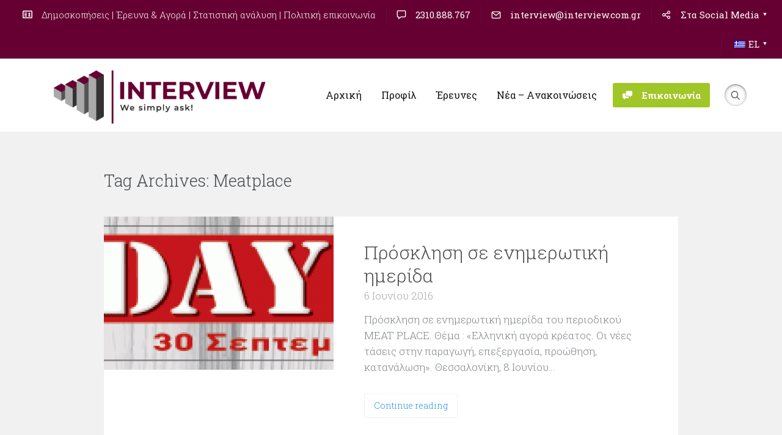

--- FILE ---
content_type: text/html; charset=UTF-8
request_url: https://www.interview.com.gr/tag/meatplace
body_size: 25415
content:
<!DOCTYPE html>
<html lang="el">
<head><meta charset="UTF-8" /><script>if(navigator.userAgent.match(/MSIE|Internet Explorer/i)||navigator.userAgent.match(/Trident\/7\..*?rv:11/i)){var href=document.location.href;if(!href.match(/[?&]nowprocket/)){if(href.indexOf("?")==-1){if(href.indexOf("#")==-1){document.location.href=href+"?nowprocket=1"}else{document.location.href=href.replace("#","?nowprocket=1#")}}else{if(href.indexOf("#")==-1){document.location.href=href+"&nowprocket=1"}else{document.location.href=href.replace("#","&nowprocket=1#")}}}}</script><script>class RocketLazyLoadScripts{constructor(){this.v="1.2.5.1",this.triggerEvents=["keydown","mousedown","mousemove","touchmove","touchstart","touchend","wheel"],this.userEventHandler=this._triggerListener.bind(this),this.touchStartHandler=this._onTouchStart.bind(this),this.touchMoveHandler=this._onTouchMove.bind(this),this.touchEndHandler=this._onTouchEnd.bind(this),this.clickHandler=this._onClick.bind(this),this.interceptedClicks=[],this.interceptedClickListeners=[],this._interceptClickListeners(this),window.addEventListener("pageshow",e=>{this.persisted=e.persisted,this.everythingLoaded&&this._triggerLastFunctions()}),document.addEventListener("DOMContentLoaded",()=>{this._preconnect3rdParties()}),this.delayedScripts={normal:[],async:[],defer:[]},this.trash=[],this.allJQueries=[]}_addUserInteractionListener(e){if(document.hidden){e._triggerListener();return}this.triggerEvents.forEach(t=>window.addEventListener(t,e.userEventHandler,{passive:!0})),window.addEventListener("touchstart",e.touchStartHandler,{passive:!0}),window.addEventListener("mousedown",e.touchStartHandler),document.addEventListener("visibilitychange",e.userEventHandler)}_removeUserInteractionListener(){this.triggerEvents.forEach(e=>window.removeEventListener(e,this.userEventHandler,{passive:!0})),document.removeEventListener("visibilitychange",this.userEventHandler)}_onTouchStart(e){"HTML"!==e.target.tagName&&(window.addEventListener("touchend",this.touchEndHandler),window.addEventListener("mouseup",this.touchEndHandler),window.addEventListener("touchmove",this.touchMoveHandler,{passive:!0}),window.addEventListener("mousemove",this.touchMoveHandler),e.target.addEventListener("click",this.clickHandler),this._disableOtherEventListeners(e.target,!0),this._renameDOMAttribute(e.target,"onclick","rocket-onclick"),this._pendingClickStarted())}_onTouchMove(e){window.removeEventListener("touchend",this.touchEndHandler),window.removeEventListener("mouseup",this.touchEndHandler),window.removeEventListener("touchmove",this.touchMoveHandler,{passive:!0}),window.removeEventListener("mousemove",this.touchMoveHandler),e.target.removeEventListener("click",this.clickHandler),this._disableOtherEventListeners(e.target,!1),this._renameDOMAttribute(e.target,"rocket-onclick","onclick"),this._pendingClickFinished()}_onTouchEnd(){window.removeEventListener("touchend",this.touchEndHandler),window.removeEventListener("mouseup",this.touchEndHandler),window.removeEventListener("touchmove",this.touchMoveHandler,{passive:!0}),window.removeEventListener("mousemove",this.touchMoveHandler)}_onClick(e){e.target.removeEventListener("click",this.clickHandler),this._disableOtherEventListeners(e.target,!1),this._renameDOMAttribute(e.target,"rocket-onclick","onclick"),this.interceptedClicks.push(e),e.preventDefault(),e.stopPropagation(),e.stopImmediatePropagation(),this._pendingClickFinished()}_replayClicks(){window.removeEventListener("touchstart",this.touchStartHandler,{passive:!0}),window.removeEventListener("mousedown",this.touchStartHandler),this.interceptedClicks.forEach(e=>{e.target.dispatchEvent(new MouseEvent("click",{view:e.view,bubbles:!0,cancelable:!0}))})}_interceptClickListeners(e){EventTarget.prototype.addEventListenerBase=EventTarget.prototype.addEventListener,EventTarget.prototype.addEventListener=function(t,i,r){"click"!==t||e.windowLoaded||i===e.clickHandler||e.interceptedClickListeners.push({target:this,func:i,options:r}),(this||window).addEventListenerBase(t,i,r)}}_disableOtherEventListeners(e,t){this.interceptedClickListeners.forEach(i=>{i.target===e&&(t?e.removeEventListener("click",i.func,i.options):e.addEventListener("click",i.func,i.options))}),e.parentNode!==document.documentElement&&this._disableOtherEventListeners(e.parentNode,t)}_waitForPendingClicks(){return new Promise(e=>{this._isClickPending?this._pendingClickFinished=e:e()})}_pendingClickStarted(){this._isClickPending=!0}_pendingClickFinished(){this._isClickPending=!1}_renameDOMAttribute(e,t,i){e.hasAttribute&&e.hasAttribute(t)&&(event.target.setAttribute(i,event.target.getAttribute(t)),event.target.removeAttribute(t))}_triggerListener(){this._removeUserInteractionListener(this),"loading"===document.readyState?document.addEventListener("DOMContentLoaded",this._loadEverythingNow.bind(this)):this._loadEverythingNow()}_preconnect3rdParties(){let e=[];document.querySelectorAll("script[type=rocketlazyloadscript][data-rocket-src]").forEach(t=>{let i=t.getAttribute("data-rocket-src");if(i&&0!==i.indexOf("data:")){0===i.indexOf("//")&&(i=location.protocol+i);try{let r=new URL(i).origin;r!==location.origin&&e.push({src:r,crossOrigin:t.crossOrigin||"module"===t.getAttribute("data-rocket-type")})}catch(n){}}}),e=[...new Map(e.map(e=>[JSON.stringify(e),e])).values()],this._batchInjectResourceHints(e,"preconnect")}async _loadEverythingNow(){this.lastBreath=Date.now(),this._delayEventListeners(this),this._delayJQueryReady(this),this._handleDocumentWrite(),this._registerAllDelayedScripts(),this._preloadAllScripts(),await this._loadScriptsFromList(this.delayedScripts.normal),await this._loadScriptsFromList(this.delayedScripts.defer),await this._loadScriptsFromList(this.delayedScripts.async);try{await this._triggerDOMContentLoaded(),await this._pendingWebpackRequests(this),await this._triggerWindowLoad()}catch(e){console.error(e)}window.dispatchEvent(new Event("rocket-allScriptsLoaded")),this.everythingLoaded=!0,this._waitForPendingClicks().then(()=>{this._replayClicks()}),this._emptyTrash()}_registerAllDelayedScripts(){document.querySelectorAll("script[type=rocketlazyloadscript]").forEach(e=>{e.hasAttribute("data-rocket-src")?e.hasAttribute("async")&&!1!==e.async?this.delayedScripts.async.push(e):e.hasAttribute("defer")&&!1!==e.defer||"module"===e.getAttribute("data-rocket-type")?this.delayedScripts.defer.push(e):this.delayedScripts.normal.push(e):this.delayedScripts.normal.push(e)})}async _transformScript(e){if(await this._littleBreath(),!0===e.noModule&&"noModule"in HTMLScriptElement.prototype){e.setAttribute("data-rocket-status","skipped");return}return new Promise(t=>{let i;function r(){(i||e).setAttribute("data-rocket-status","executed"),t()}try{if(navigator.userAgent.indexOf("Firefox/")>0||""===navigator.vendor)i=document.createElement("script"),[...e.attributes].forEach(e=>{let t=e.nodeName;"type"!==t&&("data-rocket-type"===t&&(t="type"),"data-rocket-src"===t&&(t="src"),i.setAttribute(t,e.nodeValue))}),e.text&&(i.text=e.text),i.hasAttribute("src")?(i.addEventListener("load",r),i.addEventListener("error",function(){i.setAttribute("data-rocket-status","failed"),t()}),setTimeout(()=>{i.isConnected||t()},1)):(i.text=e.text,r()),e.parentNode.replaceChild(i,e);else{let n=e.getAttribute("data-rocket-type"),s=e.getAttribute("data-rocket-src");n?(e.type=n,e.removeAttribute("data-rocket-type")):e.removeAttribute("type"),e.addEventListener("load",r),e.addEventListener("error",function(){e.setAttribute("data-rocket-status","failed"),t()}),s?(e.removeAttribute("data-rocket-src"),e.src=s):e.src="data:text/javascript;base64,"+window.btoa(unescape(encodeURIComponent(e.text)))}}catch(a){e.setAttribute("data-rocket-status","failed"),t()}})}async _loadScriptsFromList(e){let t=e.shift();return t&&t.isConnected?(await this._transformScript(t),this._loadScriptsFromList(e)):Promise.resolve()}_preloadAllScripts(){this._batchInjectResourceHints([...this.delayedScripts.normal,...this.delayedScripts.defer,...this.delayedScripts.async],"preload")}_batchInjectResourceHints(e,t){var i=document.createDocumentFragment();e.forEach(e=>{let r=e.getAttribute&&e.getAttribute("data-rocket-src")||e.src;if(r){let n=document.createElement("link");n.href=r,n.rel=t,"preconnect"!==t&&(n.as="script"),e.getAttribute&&"module"===e.getAttribute("data-rocket-type")&&(n.crossOrigin=!0),e.crossOrigin&&(n.crossOrigin=e.crossOrigin),e.integrity&&(n.integrity=e.integrity),i.appendChild(n),this.trash.push(n)}}),document.head.appendChild(i)}_delayEventListeners(e){let t={};function i(i,r){return t[r].eventsToRewrite.indexOf(i)>=0&&!e.everythingLoaded?"rocket-"+i:i}function r(e,r){var n;!t[n=e]&&(t[n]={originalFunctions:{add:n.addEventListener,remove:n.removeEventListener},eventsToRewrite:[]},n.addEventListener=function(){arguments[0]=i(arguments[0],n),t[n].originalFunctions.add.apply(n,arguments)},n.removeEventListener=function(){arguments[0]=i(arguments[0],n),t[n].originalFunctions.remove.apply(n,arguments)}),t[e].eventsToRewrite.push(r)}function n(t,i){let r=t[i];t[i]=null,Object.defineProperty(t,i,{get:()=>r||function(){},set(n){e.everythingLoaded?r=n:t["rocket"+i]=r=n}})}r(document,"DOMContentLoaded"),r(window,"DOMContentLoaded"),r(window,"load"),r(window,"pageshow"),r(document,"readystatechange"),n(document,"onreadystatechange"),n(window,"onload"),n(window,"onpageshow")}_delayJQueryReady(e){let t;function i(t){return e.everythingLoaded?t:t.split(" ").map(e=>"load"===e||0===e.indexOf("load.")?"rocket-jquery-load":e).join(" ")}function r(r){if(r&&r.fn&&!e.allJQueries.includes(r)){r.fn.ready=r.fn.init.prototype.ready=function(t){return e.domReadyFired?t.bind(document)(r):document.addEventListener("rocket-DOMContentLoaded",()=>t.bind(document)(r)),r([])};let n=r.fn.on;r.fn.on=r.fn.init.prototype.on=function(){return this[0]===window&&("string"==typeof arguments[0]||arguments[0]instanceof String?arguments[0]=i(arguments[0]):"object"==typeof arguments[0]&&Object.keys(arguments[0]).forEach(e=>{let t=arguments[0][e];delete arguments[0][e],arguments[0][i(e)]=t})),n.apply(this,arguments),this},e.allJQueries.push(r)}t=r}r(window.jQuery),Object.defineProperty(window,"jQuery",{get:()=>t,set(e){r(e)}})}async _pendingWebpackRequests(e){let t=document.querySelector("script[data-webpack]");async function i(){return new Promise(e=>{t.addEventListener("load",e),t.addEventListener("error",e)})}t&&(await i(),await e._requestAnimFrame(),await e._pendingWebpackRequests(e))}async _triggerDOMContentLoaded(){this.domReadyFired=!0,await this._littleBreath(),document.dispatchEvent(new Event("rocket-readystatechange")),await this._littleBreath(),document.rocketonreadystatechange&&document.rocketonreadystatechange(),await this._littleBreath(),document.dispatchEvent(new Event("rocket-DOMContentLoaded")),await this._littleBreath(),window.dispatchEvent(new Event("rocket-DOMContentLoaded"))}async _triggerWindowLoad(){await this._littleBreath(),document.dispatchEvent(new Event("rocket-readystatechange")),await this._littleBreath(),document.rocketonreadystatechange&&document.rocketonreadystatechange(),await this._littleBreath(),window.dispatchEvent(new Event("rocket-load")),await this._littleBreath(),window.rocketonload&&window.rocketonload(),await this._littleBreath(),this.allJQueries.forEach(e=>e(window).trigger("rocket-jquery-load")),await this._littleBreath();let e=new Event("rocket-pageshow");e.persisted=this.persisted,window.dispatchEvent(e),await this._littleBreath(),window.rocketonpageshow&&window.rocketonpageshow({persisted:this.persisted}),this.windowLoaded=!0}_triggerLastFunctions(){document.onreadystatechange&&document.onreadystatechange(),window.onload&&window.onload(),window.onpageshow&&window.onpageshow({persisted:this.persisted})}_handleDocumentWrite(){let e=new Map;document.write=document.writeln=function(t){let i=document.currentScript;i||console.error("WPRocket unable to document.write this: "+t);let r=document.createRange(),n=i.parentElement,s=e.get(i);void 0===s&&(s=i.nextSibling,e.set(i,s));let a=document.createDocumentFragment();r.setStart(a,0),a.appendChild(r.createContextualFragment(t)),n.insertBefore(a,s)}}async _littleBreath(){Date.now()-this.lastBreath>45&&(await this._requestAnimFrame(),this.lastBreath=Date.now())}async _requestAnimFrame(){return document.hidden?new Promise(e=>setTimeout(e)):new Promise(e=>requestAnimationFrame(e))}_emptyTrash(){this.trash.forEach(e=>e.remove())}static run(){let e=new RocketLazyLoadScripts;e._addUserInteractionListener(e)}}RocketLazyLoadScripts.run();</script>



<meta name="viewport" content="width=device-width, initial-scale=1">
<title>Meatplace | Interview.com.gr</title><link rel="preload" as="style" href="https://fonts.googleapis.com/css?family=Roboto%20Slab%3A100%2C300%2C400%2C700%7CRoboto%20Slab%3A100%2C300%2C400%2C700%7CRoboto%20Slab%3A100%2C300%2C400%2C700%7CRoboto%20Slab%3A100%2C300%2C400%2C700&#038;subset=latin%2Clatin-ext%2Cgreek%2Cgreek-ext&#038;display=swap" /><link rel="stylesheet" href="https://fonts.googleapis.com/css?family=Roboto%20Slab%3A100%2C300%2C400%2C700%7CRoboto%20Slab%3A100%2C300%2C400%2C700%7CRoboto%20Slab%3A100%2C300%2C400%2C700%7CRoboto%20Slab%3A100%2C300%2C400%2C700&#038;subset=latin%2Clatin-ext%2Cgreek%2Cgreek-ext&#038;display=swap" media="print" onload="this.media='all'" /><noscript><link rel="stylesheet" href="https://fonts.googleapis.com/css?family=Roboto%20Slab%3A100%2C300%2C400%2C700%7CRoboto%20Slab%3A100%2C300%2C400%2C700%7CRoboto%20Slab%3A100%2C300%2C400%2C700%7CRoboto%20Slab%3A100%2C300%2C400%2C700&#038;subset=latin%2Clatin-ext%2Cgreek%2Cgreek-ext&#038;display=swap" /></noscript>
<link rel="preload" as="font" href="https://www.interview.com.gr/wp-content/themes/interview/iconfont/fonts/iconfont.woff" crossorigin>
<link rel="preload" as="font" href="https://www.interview.com.gr/wp-content/plugins/ds-live-composer/css/font/fontawesome-webfont.woff" crossorigin>
<link rel="preload" as="font" href="https://www.interview.com.gr/wp-content/plugins/popups/public/assets/fonts/spufont.woff" crossorigin>
<link rel="profile" href="http://gmpg.org/xfn/11" />
<link rel="pingback" href="https://www.interview.com.gr/xmlrpc.php" />
<!--[if lt IE 9]>
<script src="https://www.interview.com.gr/wp-content/themes/interview/js/html5.js" type="text/javascript"></script>
<![endif]-->

<meta name='robots' content='max-image-preview:large' />
<link rel='dns-prefetch' href='//fonts.googleapis.com' />
<link rel='dns-prefetch' href='//fonts.gstatic.com' />
<link rel='dns-prefetch' href='//client.crisp.chat' />
<link href='https://fonts.gstatic.com' crossorigin rel='preconnect' />
<link rel="alternate" type="application/rss+xml" title="Ροή RSS &raquo; Interview.com.gr" href="https://www.interview.com.gr/feed" />
<link rel="alternate" type="application/rss+xml" title="Ροή Σχολίων &raquo; Interview.com.gr" href="https://www.interview.com.gr/comments/feed" />
<link rel="alternate" type="application/rss+xml" title="Ετικέτα ροής Interview.com.gr &raquo; Meatplace" href="https://www.interview.com.gr/tag/meatplace/feed" />
<style id='wp-img-auto-sizes-contain-inline-css' type='text/css'>
img:is([sizes=auto i],[sizes^="auto," i]){contain-intrinsic-size:3000px 1500px}
/*# sourceURL=wp-img-auto-sizes-contain-inline-css */
</style>
<link data-minify="1" rel='stylesheet' id='mmm_common_styles-css' href='https://www.interview.com.gr/wp-content/cache/min/1/wp-content/plugins/mega_main_menu/src/css/frontend/mega_main_menu.css?ver=1768634580' type='text/css' media='all' />
<link rel='stylesheet' id='mmm_dynamic.skin-css' href='https://www.interview.com.gr/?mmm_page=skin&#038;ver=1768636568' type='text/css' media='all' />
<style id='wp-emoji-styles-inline-css' type='text/css'>

	img.wp-smiley, img.emoji {
		display: inline !important;
		border: none !important;
		box-shadow: none !important;
		height: 1em !important;
		width: 1em !important;
		margin: 0 0.07em !important;
		vertical-align: -0.1em !important;
		background: none !important;
		padding: 0 !important;
	}
/*# sourceURL=wp-emoji-styles-inline-css */
</style>
<style id='wp-block-library-inline-css' type='text/css'>
:root{--wp-block-synced-color:#7a00df;--wp-block-synced-color--rgb:122,0,223;--wp-bound-block-color:var(--wp-block-synced-color);--wp-editor-canvas-background:#ddd;--wp-admin-theme-color:#007cba;--wp-admin-theme-color--rgb:0,124,186;--wp-admin-theme-color-darker-10:#006ba1;--wp-admin-theme-color-darker-10--rgb:0,107,160.5;--wp-admin-theme-color-darker-20:#005a87;--wp-admin-theme-color-darker-20--rgb:0,90,135;--wp-admin-border-width-focus:2px}@media (min-resolution:192dpi){:root{--wp-admin-border-width-focus:1.5px}}.wp-element-button{cursor:pointer}:root .has-very-light-gray-background-color{background-color:#eee}:root .has-very-dark-gray-background-color{background-color:#313131}:root .has-very-light-gray-color{color:#eee}:root .has-very-dark-gray-color{color:#313131}:root .has-vivid-green-cyan-to-vivid-cyan-blue-gradient-background{background:linear-gradient(135deg,#00d084,#0693e3)}:root .has-purple-crush-gradient-background{background:linear-gradient(135deg,#34e2e4,#4721fb 50%,#ab1dfe)}:root .has-hazy-dawn-gradient-background{background:linear-gradient(135deg,#faaca8,#dad0ec)}:root .has-subdued-olive-gradient-background{background:linear-gradient(135deg,#fafae1,#67a671)}:root .has-atomic-cream-gradient-background{background:linear-gradient(135deg,#fdd79a,#004a59)}:root .has-nightshade-gradient-background{background:linear-gradient(135deg,#330968,#31cdcf)}:root .has-midnight-gradient-background{background:linear-gradient(135deg,#020381,#2874fc)}:root{--wp--preset--font-size--normal:16px;--wp--preset--font-size--huge:42px}.has-regular-font-size{font-size:1em}.has-larger-font-size{font-size:2.625em}.has-normal-font-size{font-size:var(--wp--preset--font-size--normal)}.has-huge-font-size{font-size:var(--wp--preset--font-size--huge)}.has-text-align-center{text-align:center}.has-text-align-left{text-align:left}.has-text-align-right{text-align:right}.has-fit-text{white-space:nowrap!important}#end-resizable-editor-section{display:none}.aligncenter{clear:both}.items-justified-left{justify-content:flex-start}.items-justified-center{justify-content:center}.items-justified-right{justify-content:flex-end}.items-justified-space-between{justify-content:space-between}.screen-reader-text{border:0;clip-path:inset(50%);height:1px;margin:-1px;overflow:hidden;padding:0;position:absolute;width:1px;word-wrap:normal!important}.screen-reader-text:focus{background-color:#ddd;clip-path:none;color:#444;display:block;font-size:1em;height:auto;left:5px;line-height:normal;padding:15px 23px 14px;text-decoration:none;top:5px;width:auto;z-index:100000}html :where(.has-border-color){border-style:solid}html :where([style*=border-top-color]){border-top-style:solid}html :where([style*=border-right-color]){border-right-style:solid}html :where([style*=border-bottom-color]){border-bottom-style:solid}html :where([style*=border-left-color]){border-left-style:solid}html :where([style*=border-width]){border-style:solid}html :where([style*=border-top-width]){border-top-style:solid}html :where([style*=border-right-width]){border-right-style:solid}html :where([style*=border-bottom-width]){border-bottom-style:solid}html :where([style*=border-left-width]){border-left-style:solid}html :where(img[class*=wp-image-]){height:auto;max-width:100%}:where(figure){margin:0 0 1em}html :where(.is-position-sticky){--wp-admin--admin-bar--position-offset:var(--wp-admin--admin-bar--height,0px)}@media screen and (max-width:600px){html :where(.is-position-sticky){--wp-admin--admin-bar--position-offset:0px}}

/*# sourceURL=wp-block-library-inline-css */
</style><style id='global-styles-inline-css' type='text/css'>
:root{--wp--preset--aspect-ratio--square: 1;--wp--preset--aspect-ratio--4-3: 4/3;--wp--preset--aspect-ratio--3-4: 3/4;--wp--preset--aspect-ratio--3-2: 3/2;--wp--preset--aspect-ratio--2-3: 2/3;--wp--preset--aspect-ratio--16-9: 16/9;--wp--preset--aspect-ratio--9-16: 9/16;--wp--preset--color--black: #000000;--wp--preset--color--cyan-bluish-gray: #abb8c3;--wp--preset--color--white: #ffffff;--wp--preset--color--pale-pink: #f78da7;--wp--preset--color--vivid-red: #cf2e2e;--wp--preset--color--luminous-vivid-orange: #ff6900;--wp--preset--color--luminous-vivid-amber: #fcb900;--wp--preset--color--light-green-cyan: #7bdcb5;--wp--preset--color--vivid-green-cyan: #00d084;--wp--preset--color--pale-cyan-blue: #8ed1fc;--wp--preset--color--vivid-cyan-blue: #0693e3;--wp--preset--color--vivid-purple: #9b51e0;--wp--preset--gradient--vivid-cyan-blue-to-vivid-purple: linear-gradient(135deg,rgb(6,147,227) 0%,rgb(155,81,224) 100%);--wp--preset--gradient--light-green-cyan-to-vivid-green-cyan: linear-gradient(135deg,rgb(122,220,180) 0%,rgb(0,208,130) 100%);--wp--preset--gradient--luminous-vivid-amber-to-luminous-vivid-orange: linear-gradient(135deg,rgb(252,185,0) 0%,rgb(255,105,0) 100%);--wp--preset--gradient--luminous-vivid-orange-to-vivid-red: linear-gradient(135deg,rgb(255,105,0) 0%,rgb(207,46,46) 100%);--wp--preset--gradient--very-light-gray-to-cyan-bluish-gray: linear-gradient(135deg,rgb(238,238,238) 0%,rgb(169,184,195) 100%);--wp--preset--gradient--cool-to-warm-spectrum: linear-gradient(135deg,rgb(74,234,220) 0%,rgb(151,120,209) 20%,rgb(207,42,186) 40%,rgb(238,44,130) 60%,rgb(251,105,98) 80%,rgb(254,248,76) 100%);--wp--preset--gradient--blush-light-purple: linear-gradient(135deg,rgb(255,206,236) 0%,rgb(152,150,240) 100%);--wp--preset--gradient--blush-bordeaux: linear-gradient(135deg,rgb(254,205,165) 0%,rgb(254,45,45) 50%,rgb(107,0,62) 100%);--wp--preset--gradient--luminous-dusk: linear-gradient(135deg,rgb(255,203,112) 0%,rgb(199,81,192) 50%,rgb(65,88,208) 100%);--wp--preset--gradient--pale-ocean: linear-gradient(135deg,rgb(255,245,203) 0%,rgb(182,227,212) 50%,rgb(51,167,181) 100%);--wp--preset--gradient--electric-grass: linear-gradient(135deg,rgb(202,248,128) 0%,rgb(113,206,126) 100%);--wp--preset--gradient--midnight: linear-gradient(135deg,rgb(2,3,129) 0%,rgb(40,116,252) 100%);--wp--preset--font-size--small: 13px;--wp--preset--font-size--medium: 20px;--wp--preset--font-size--large: 36px;--wp--preset--font-size--x-large: 42px;--wp--preset--spacing--20: 0.44rem;--wp--preset--spacing--30: 0.67rem;--wp--preset--spacing--40: 1rem;--wp--preset--spacing--50: 1.5rem;--wp--preset--spacing--60: 2.25rem;--wp--preset--spacing--70: 3.38rem;--wp--preset--spacing--80: 5.06rem;--wp--preset--shadow--natural: 6px 6px 9px rgba(0, 0, 0, 0.2);--wp--preset--shadow--deep: 12px 12px 50px rgba(0, 0, 0, 0.4);--wp--preset--shadow--sharp: 6px 6px 0px rgba(0, 0, 0, 0.2);--wp--preset--shadow--outlined: 6px 6px 0px -3px rgb(255, 255, 255), 6px 6px rgb(0, 0, 0);--wp--preset--shadow--crisp: 6px 6px 0px rgb(0, 0, 0);}:where(.is-layout-flex){gap: 0.5em;}:where(.is-layout-grid){gap: 0.5em;}body .is-layout-flex{display: flex;}.is-layout-flex{flex-wrap: wrap;align-items: center;}.is-layout-flex > :is(*, div){margin: 0;}body .is-layout-grid{display: grid;}.is-layout-grid > :is(*, div){margin: 0;}:where(.wp-block-columns.is-layout-flex){gap: 2em;}:where(.wp-block-columns.is-layout-grid){gap: 2em;}:where(.wp-block-post-template.is-layout-flex){gap: 1.25em;}:where(.wp-block-post-template.is-layout-grid){gap: 1.25em;}.has-black-color{color: var(--wp--preset--color--black) !important;}.has-cyan-bluish-gray-color{color: var(--wp--preset--color--cyan-bluish-gray) !important;}.has-white-color{color: var(--wp--preset--color--white) !important;}.has-pale-pink-color{color: var(--wp--preset--color--pale-pink) !important;}.has-vivid-red-color{color: var(--wp--preset--color--vivid-red) !important;}.has-luminous-vivid-orange-color{color: var(--wp--preset--color--luminous-vivid-orange) !important;}.has-luminous-vivid-amber-color{color: var(--wp--preset--color--luminous-vivid-amber) !important;}.has-light-green-cyan-color{color: var(--wp--preset--color--light-green-cyan) !important;}.has-vivid-green-cyan-color{color: var(--wp--preset--color--vivid-green-cyan) !important;}.has-pale-cyan-blue-color{color: var(--wp--preset--color--pale-cyan-blue) !important;}.has-vivid-cyan-blue-color{color: var(--wp--preset--color--vivid-cyan-blue) !important;}.has-vivid-purple-color{color: var(--wp--preset--color--vivid-purple) !important;}.has-black-background-color{background-color: var(--wp--preset--color--black) !important;}.has-cyan-bluish-gray-background-color{background-color: var(--wp--preset--color--cyan-bluish-gray) !important;}.has-white-background-color{background-color: var(--wp--preset--color--white) !important;}.has-pale-pink-background-color{background-color: var(--wp--preset--color--pale-pink) !important;}.has-vivid-red-background-color{background-color: var(--wp--preset--color--vivid-red) !important;}.has-luminous-vivid-orange-background-color{background-color: var(--wp--preset--color--luminous-vivid-orange) !important;}.has-luminous-vivid-amber-background-color{background-color: var(--wp--preset--color--luminous-vivid-amber) !important;}.has-light-green-cyan-background-color{background-color: var(--wp--preset--color--light-green-cyan) !important;}.has-vivid-green-cyan-background-color{background-color: var(--wp--preset--color--vivid-green-cyan) !important;}.has-pale-cyan-blue-background-color{background-color: var(--wp--preset--color--pale-cyan-blue) !important;}.has-vivid-cyan-blue-background-color{background-color: var(--wp--preset--color--vivid-cyan-blue) !important;}.has-vivid-purple-background-color{background-color: var(--wp--preset--color--vivid-purple) !important;}.has-black-border-color{border-color: var(--wp--preset--color--black) !important;}.has-cyan-bluish-gray-border-color{border-color: var(--wp--preset--color--cyan-bluish-gray) !important;}.has-white-border-color{border-color: var(--wp--preset--color--white) !important;}.has-pale-pink-border-color{border-color: var(--wp--preset--color--pale-pink) !important;}.has-vivid-red-border-color{border-color: var(--wp--preset--color--vivid-red) !important;}.has-luminous-vivid-orange-border-color{border-color: var(--wp--preset--color--luminous-vivid-orange) !important;}.has-luminous-vivid-amber-border-color{border-color: var(--wp--preset--color--luminous-vivid-amber) !important;}.has-light-green-cyan-border-color{border-color: var(--wp--preset--color--light-green-cyan) !important;}.has-vivid-green-cyan-border-color{border-color: var(--wp--preset--color--vivid-green-cyan) !important;}.has-pale-cyan-blue-border-color{border-color: var(--wp--preset--color--pale-cyan-blue) !important;}.has-vivid-cyan-blue-border-color{border-color: var(--wp--preset--color--vivid-cyan-blue) !important;}.has-vivid-purple-border-color{border-color: var(--wp--preset--color--vivid-purple) !important;}.has-vivid-cyan-blue-to-vivid-purple-gradient-background{background: var(--wp--preset--gradient--vivid-cyan-blue-to-vivid-purple) !important;}.has-light-green-cyan-to-vivid-green-cyan-gradient-background{background: var(--wp--preset--gradient--light-green-cyan-to-vivid-green-cyan) !important;}.has-luminous-vivid-amber-to-luminous-vivid-orange-gradient-background{background: var(--wp--preset--gradient--luminous-vivid-amber-to-luminous-vivid-orange) !important;}.has-luminous-vivid-orange-to-vivid-red-gradient-background{background: var(--wp--preset--gradient--luminous-vivid-orange-to-vivid-red) !important;}.has-very-light-gray-to-cyan-bluish-gray-gradient-background{background: var(--wp--preset--gradient--very-light-gray-to-cyan-bluish-gray) !important;}.has-cool-to-warm-spectrum-gradient-background{background: var(--wp--preset--gradient--cool-to-warm-spectrum) !important;}.has-blush-light-purple-gradient-background{background: var(--wp--preset--gradient--blush-light-purple) !important;}.has-blush-bordeaux-gradient-background{background: var(--wp--preset--gradient--blush-bordeaux) !important;}.has-luminous-dusk-gradient-background{background: var(--wp--preset--gradient--luminous-dusk) !important;}.has-pale-ocean-gradient-background{background: var(--wp--preset--gradient--pale-ocean) !important;}.has-electric-grass-gradient-background{background: var(--wp--preset--gradient--electric-grass) !important;}.has-midnight-gradient-background{background: var(--wp--preset--gradient--midnight) !important;}.has-small-font-size{font-size: var(--wp--preset--font-size--small) !important;}.has-medium-font-size{font-size: var(--wp--preset--font-size--medium) !important;}.has-large-font-size{font-size: var(--wp--preset--font-size--large) !important;}.has-x-large-font-size{font-size: var(--wp--preset--font-size--x-large) !important;}
/*# sourceURL=global-styles-inline-css */
</style>

<style id='classic-theme-styles-inline-css' type='text/css'>
/*! This file is auto-generated */
.wp-block-button__link{color:#fff;background-color:#32373c;border-radius:9999px;box-shadow:none;text-decoration:none;padding:calc(.667em + 2px) calc(1.333em + 2px);font-size:1.125em}.wp-block-file__button{background:#32373c;color:#fff;text-decoration:none}
/*# sourceURL=/wp-includes/css/classic-themes.min.css */
</style>
<link rel='stylesheet' id='dslc-main-css-css' href='https://www.interview.com.gr/wp-content/plugins/ds-live-composer/css/main.min.css?ver=1.0.8' type='text/css' media='all' />
<link data-minify="1" rel='stylesheet' id='dslc-font-awesome-css' href='https://www.interview.com.gr/wp-content/cache/min/1/wp-content/plugins/ds-live-composer/css/font-awesome.min.css?ver=1768634580' type='text/css' media='all' />
<link rel='stylesheet' id='dslc-modules-css-css' href='https://www.interview.com.gr/wp-content/plugins/ds-live-composer/css/modules.min.css?ver=1.0.8' type='text/css' media='all' />
<link data-minify="1" rel='stylesheet' id='dslc-plugins-css-css' href='https://www.interview.com.gr/wp-content/cache/min/1/wp-content/plugins/ds-live-composer/css/plugins.css?ver=1768634580' type='text/css' media='all' />
<link data-minify="1" rel='stylesheet' id='trp-language-switcher-style-css' href='https://www.interview.com.gr/wp-content/cache/min/1/wp-content/plugins/translatepress-multilingual/assets/css/trp-language-switcher.css?ver=1768634580' type='text/css' media='all' />
<link rel='stylesheet' id='lwpcng-main-css' href='https://www.interview.com.gr/wp-content/plugins/luckywp-cookie-notice-gdpr/front/assets/main.min.css?ver=1.2.1' type='text/css' media='all' />
<link data-minify="1" rel='stylesheet' id='easy-social-share-buttons-css' href='https://www.interview.com.gr/wp-content/cache/min/1/wp-content/plugins/easy-social-share-buttons/assets/css/easy-social-share-buttons.css?ver=1768634580' type='text/css' media='all' />
<link data-minify="1" rel='stylesheet' id='essb-cct-style-css' href='https://www.interview.com.gr/wp-content/cache/min/1/wp-content/plugins/easy-social-share-buttons/lib/modules/click-to-tweet/assets/css/styles.css?ver=1768634580' type='text/css' media='all' />
<link data-minify="1" rel='stylesheet' id='ms-main-css' href='https://www.interview.com.gr/wp-content/cache/min/1/wp-content/plugins/masterslider/public/assets/css/masterslider.main.css?ver=1768634580' type='text/css' media='all' />
<link data-minify="1" rel='stylesheet' id='ms-custom-css' href='https://www.interview.com.gr/wp-content/cache/min/1/wp-content/uploads/masterslider/custom.css?ver=1768634580' type='text/css' media='all' />
<link data-minify="1" rel='stylesheet' id='lbmn-iconfont-css' href='https://www.interview.com.gr/wp-content/cache/min/1/wp-content/themes/interview/iconfont/style.css?ver=1768634580' type='text/css' media='all' />
<link data-minify="1" rel='stylesheet' id='lbmn-style-css' href='https://www.interview.com.gr/wp-content/cache/min/1/wp-content/themes/interview/style.css?ver=1768634580' type='text/css' media='all' />

<script type="rocketlazyloadscript" data-rocket-type="text/javascript" data-rocket-src="https://www.interview.com.gr/wp-includes/js/jquery/jquery.min.js?ver=3.7.1" id="jquery-core-js"></script>
<script type="rocketlazyloadscript" data-rocket-type="text/javascript" data-rocket-src="https://www.interview.com.gr/wp-includes/js/jquery/jquery-migrate.min.js?ver=3.4.1" id="jquery-migrate-js" defer></script>
<script type="rocketlazyloadscript" data-minify="1" data-rocket-type="text/javascript" data-rocket-src="https://www.interview.com.gr/wp-content/cache/min/1/wp-content/plugins/ds-live-composer/js/plugins.js?ver=1768634580" id="dslc-plugins-js-js" defer></script>
<script type="text/javascript" id="dslc-main-js-js-extra">
/* <![CDATA[ */
var DSLCAjax = {"ajaxurl":"https://www.interview.com.gr/wp-admin/admin-ajax.php"};
//# sourceURL=dslc-main-js-js-extra
/* ]]> */
</script>
<script type="rocketlazyloadscript" data-rocket-type="text/javascript" data-rocket-src="https://www.interview.com.gr/wp-content/plugins/ds-live-composer/js/main.min.js?ver=1.0.8" id="dslc-main-js-js" defer></script>
<script type="rocketlazyloadscript" data-rocket-type="text/javascript" data-rocket-src="https://www.interview.com.gr/wp-content/plugins/luckywp-cookie-notice-gdpr/front/assets/main.min.js?ver=1.2.1" id="lwpcng-main-js" defer></script>
<script type="rocketlazyloadscript" data-minify="1" data-rocket-type="text/javascript" data-rocket-src="https://www.interview.com.gr/wp-content/cache/min/1/wp-content/themes/interview/javascripts/custom.modernizr.js?ver=1768634580" id="lbmn-modernizr-js" defer></script>
<link rel="https://api.w.org/" href="https://www.interview.com.gr/wp-json/" /><link rel="alternate" title="JSON" type="application/json" href="https://www.interview.com.gr/wp-json/wp/v2/tags/62" /><link rel="EditURI" type="application/rsd+xml" title="RSD" href="https://www.interview.com.gr/xmlrpc.php?rsd" />
<meta name="generator" content="WordPress 6.9" />
<style type="text/css">.dslc-modules-section-wrapper, .dslca-add-modules-section { width : 1200px; } </style><script type="rocketlazyloadscript">var ms_grabbing_curosr='https://www.interview.com.gr/wp-content/plugins/masterslider/public/assets/css/common/grabbing.cur',ms_grab_curosr='https://www.interview.com.gr/wp-content/plugins/masterslider/public/assets/css/common/grab.cur';</script>
<meta name="generator" content="MasterSlider 3.4.5 - Responsive Touch Image Slider" />
<link rel="alternate" hreflang="el" href="https://www.interview.com.gr/tag/meatplace"/>
<link rel="alternate" hreflang="en-GB" href="https://www.interview.com.gr/en/tag/meatplace/"/>
<link rel="alternate" hreflang="en" href="https://www.interview.com.gr/en/tag/meatplace/"/>
<!-- Analytics by WP Statistics - https://wp-statistics.com -->

<script type="rocketlazyloadscript" data-rocket-type="text/javascript">var essb_settings = {"ajax_url":"https:\/\/www.interview.com.gr\/wp-admin\/admin-ajax.php","essb3_nonce":"ce0246f44e","essb3_plugin_url":"https:\/\/www.interview.com.gr\/wp-content\/plugins\/easy-social-share-buttons","essb3_facebook_total":false,"essb3_admin_ajax":false,"essb3_internal_counter":false,"essb3_stats":false,"essb3_ga":false,"essb3_ga_mode":"simple","essb3_counter_button_min":0,"essb3_counter_total_min":0,"blog_url":"https:\/\/www.interview.com.gr\/","ajax_type":"wp","essb3_postfloat_stay":false,"essb3_no_counter_mailprint":false,"essb3_single_ajax":false,"twitter_counter":"self","post_id":1734};</script><style type="text/css">@import url("//fonts.googleapis.com/css?family=Open+Sans:100,200,300,400,500,600,700,800,900&subset=latin,latin-ext"); .dslc-modules-section-wrapper, .dslca-add-modules-section { width : 1200px; } #dslc-content #dslc-module-1154 .dslc-separator-wrapper { background-color : transparent ; background-image : url(" "); background-repeat : repeat ; background-attachment : scroll ; background-position : top left ; border-width : 0px; border-style : solid solid solid solid  ; border-top-left-radius : 0px; border-top-right-radius : 0px; border-bottom-left-radius : 0px; border-bottom-right-radius : 0px;  } #dslc-content #dslc-module-1154 .dslc-separator { border-color : #ededed ; margin-bottom : 30px; padding-bottom : 30px; border-width : 1px;  } body.dslc-res-tablet #dslc-content #dslc-module-1154 .dslc-separator { margin-bottom : 15px; padding-bottom : 15px;  } body.dslc-res-phone #dslc-content #dslc-module-1154 .dslc-separator { margin-bottom : 15px; padding-bottom : 15px;  } #dslc-content #dslc-module-1133 .dslc-posts { background-color : transparent ; border-width : 0px; border-style : solid solid solid solid  ; border-top-left-radius : 0px; border-top-right-radius : 0px; border-bottom-left-radius : 0px; border-bottom-right-radius : 0px; padding-top : 0px; padding-bottom : 0px; padding-left : 0px; padding-right : 0px;  } #dslc-content #dslc-module-1133 .dslc-cpt-post-main { margin-bottom : 0px; background-color : #ffffff ; border-color : #e8e8e8 ; border-width : 0px; border-style : none solid solid solid  ; border-top-left-radius : 0px; border-top-right-radius : 0px; border-bottom-left-radius : 4px; border-bottom-right-radius : 4px; padding-top : 40px; padding-bottom : 40px; padding-left : 50px; padding-right : 50px; min-height : 320px; text-align : left ;  } #dslc-content #dslc-module-1133 .dslc-post-separator { border-color : #ededed ; margin-bottom : 10px; padding-bottom : 10px; border-style : none ;  } #dslc-content #dslc-module-1133 .dslc-cpt-post-thumb { background-color : rgb(255, 255, 255) ; margin-bottom : 0px; margin-right : 0px; width : 40%;  } #dslc-content #dslc-module-1133 .dslc-cpt-post-thumb-inner { border-color : #e6e6e6 ; border-width : 0px; border-style : solid solid solid solid  ; padding-top : 0px; padding-bottom : 0px; padding-left : 0px; padding-right : 0px;  } #dslc-content #dslc-module-1133 .dslc-cpt-post-thumb,#dslc-content #dslc-module-1133  .dslc-cpt-post-thumb-inner { border-top-left-radius : 0px; border-top-right-radius : 0px; border-bottom-left-radius : 0px; border-bottom-right-radius : 0px;  } #dslc-content #dslc-module-1133 .dslc-cpt-post-main-inner { margin : 0px; width : 100%;  } #dslc-content #dslc-module-1133 .dslc-cpt-post-title h2,#dslc-content #dslc-module-1133 .dslc-cpt-post-title h2 a { color : #4d4d4d ; font-size : 30px; font-weight : 300; line-height : 38px;  } #dslc-content #dslc-module-1133 .dslc-cpt-post-title h2:hover,#dslc-content #dslc-module-1133 .dslc-cpt-post-title h2 a:hover { color : rgb(93, 144, 226) ;  } #dslc-content #dslc-module-1133 .dslc-cpt-post-title { margin-bottom : 5px;  } #dslc-content #dslc-module-1133 .dslc-cpt-post-meta { border-color : #e5e5e5 ; border-width : 0px; border-style : solid none solid none  ; color : #a8a8a8 ; font-size : 17px; font-weight : 300; margin-bottom : 18px; padding-top : 0px; padding-bottom : 0px; padding-left : 0px; padding-right : 0px;  } #dslc-content #dslc-module-1133 .dslc-cpt-post-meta a { color : rgb(93, 144, 226) ;  } #dslc-content #dslc-module-1133 .dslc-cpt-post-meta a:hover { color : #5890e5 ;  } #dslc-content #dslc-module-1133 .dslc-cpt-post-excerpt { color : rgb(130, 134, 138) ; font-size : 17px; font-weight : 300; margin-bottom : 30px;  } #dslc-content #dslc-module-1133 .dslc-cpt-post-excerpt,#dslc-content #dslc-module-1133  .dslc-cpt-post-excerpt p { line-height : 26px;  } #dslc-content #dslc-module-1133 .dslc-cpt-post-read-more a { background-color : rgba(0, 0, 0, 0) ; border-width : 1px; border-style : solid solid solid solid  ; border-color : rgb(242, 242, 242) ; border-radius : 3px; color : rgb(38, 149, 223) ; font-size : 14px; font-weight : 300; padding-top : 12px; padding-bottom : 12px; padding-left : 15px; padding-right : 15px;  } #dslc-content #dslc-module-1133 .dslc-cpt-post-read-more a:hover { background-color : #4b7bc2 ; border-color : rgb(75, 123, 194) ; color : #ffffff ;  } #dslc-content #dslc-module-1133 .dslc-cpt-post-read-more a .dslc-icon { margin-right : 5px;  } #dslc-content #dslc-module-1133 .dslc-cpt-post-read-more a:hover .dslc-icon {  } body.dslc-res-tablet #dslc-content #dslc-module-1133 .dslc-cpt-post-main { margin-bottom : 0px; padding-top : 12px; padding-bottom : 12px; padding-left : 14px; padding-right : 14px;  } body.dslc-res-tablet #dslc-content #dslc-module-1133 .dslc-post-separator { margin-bottom : 14px; padding-bottom : 14px;  } body.dslc-res-tablet #dslc-content #dslc-module-1133 .dslc-cpt-post-thumb { margin-bottom : 0px; margin-right : 0px;  } body.dslc-res-tablet #dslc-content #dslc-module-1133 .dslc-cpt-post-thumb-inner { padding-top : 15px; padding-bottom : 15px; padding-left : 11px; padding-right : 11px;  } body.dslc-res-tablet #dslc-content #dslc-module-1133 .dslc-cpt-post-title h2,body.dslc-res-tablet #dslc-content #dslc-module-1133 .dslc-cpt-post-title h2 a { font-size : 25px;  } body.dslc-res-tablet #dslc-content #dslc-module-1133 .dslc-cpt-post-title h2,body.dslc-res-tablet #dslc-content #dslc-module-1133  .dslc-cpt-post-title h2 a { line-height : 32px;  } body.dslc-res-tablet #dslc-content #dslc-module-1133 .dslc-cpt-post-title { margin-bottom : 4px;  } body.dslc-res-tablet #dslc-content #dslc-module-1133 .dslc-cpt-post-meta { font-size : 15px; margin-bottom : 20px; padding-top : 0px; padding-bottom : 0px; padding-left : 0px; padding-right : 0px;  } body.dslc-res-tablet #dslc-content #dslc-module-1133 .dslc-cpt-post-excerpt { font-size : 15px; margin-bottom : 20px;  } body.dslc-res-tablet #dslc-content #dslc-module-1133 .dslc-cpt-post-excerpt,body.dslc-res-tablet #dslc-content #dslc-module-1133  .dslc-cpt-post-excerpt p { line-height : 22px;  } body.dslc-res-tablet #dslc-content #dslc-module-1133 .dslc-cpt-post-read-more a { font-size : 13px; padding-top : 12px; padding-bottom : 12px; padding-left : 12px; padding-right : 12px;  } body.dslc-res-tablet #dslc-content #dslc-module-1133 .dslc-cpt-post-read-more a .dslc-icon { margin-right : 5px;  } body.dslc-res-phone #dslc-content #dslc-module-1133 .dslc-cpt-post-main { margin-bottom : 0px; padding-top : 19px; padding-bottom : 19px; padding-left : 6px; padding-right : 6px;  } body.dslc-res-phone #dslc-content #dslc-module-1133 .dslc-post-separator { margin-bottom : 1px; padding-bottom : 1px;  } body.dslc-res-phone #dslc-content #dslc-module-1133 .dslc-cpt-post-thumb { margin-bottom : 0px; margin-right : 0px;  } body.dslc-res-phone #dslc-content #dslc-module-1133 .dslc-cpt-post-thumb-inner { padding-top : 25px; padding-bottom : 25px; padding-left : 25px; padding-right : 25px;  } body.dslc-res-phone #dslc-content #dslc-module-1133 .dslc-cpt-post-title h2,body.dslc-res-phone #dslc-content #dslc-module-1133 .dslc-cpt-post-title h2 a { font-size : 17px; line-height : 24px;  } body.dslc-res-phone #dslc-content #dslc-module-1133 .dslc-cpt-post-title { margin-bottom : 2px;  } body.dslc-res-phone #dslc-content #dslc-module-1133 .dslc-cpt-post-meta { font-size : 14px; margin-bottom : 8px; padding-top : 0px; padding-bottom : 0px; padding-left : 0px; padding-right : 0px;  } body.dslc-res-phone #dslc-content #dslc-module-1133 .dslc-cpt-post-excerpt { font-size : 14px; margin-bottom : 20px;  } body.dslc-res-phone #dslc-content #dslc-module-1133 .dslc-cpt-post-excerpt,body.dslc-res-phone #dslc-content #dslc-module-1133  .dslc-cpt-post-excerpt p { line-height : 21px;  } body.dslc-res-phone #dslc-content #dslc-module-1133 .dslc-cpt-post-read-more a { font-size : 12px; padding-top : 12px; padding-bottom : 12px; padding-left : 12px; padding-right : 12px;  } body.dslc-res-phone #dslc-content #dslc-module-1133 .dslc-cpt-post-read-more a .dslc-icon { margin-right : 5px;  } #dslc-content #dslc-module-1133 .dslc-module-heading h2 { color : rgb(66, 72, 78) ; font-size : 27px; font-weight : 300; line-height : 38px; margin-bottom : 40px;  } #dslc-content #dslc-module-1133 .dslc-module-heading-view-all a { color : transparent ; font-size : 15px; font-weight : 300; border-left-color : transparent ; border-left-style : dotted ;  } #dslc-content #dslc-module-1133 .dslc-module-heading-view-all a:hover {  } #dslc-content #dslc-module-1133 .dslc-module-heading-view-all { padding-top : 10px; padding-bottom : 10px;  } body.dslc-res-tablet #dslc-content #dslc-module-1133 .dslc-module-heading h2 { font-size : 23px; line-height : 35px; margin-bottom : 30px;  } body.dslc-res-tablet #dslc-content #dslc-module-1133 .dslc-module-heading-view-all a { font-size : 15px;  } body.dslc-res-tablet #dslc-content #dslc-module-1133 .dslc-module-heading-view-all { padding-top : 10px; padding-bottom : 10px;  } body.dslc-res-phone #dslc-content #dslc-module-1133 .dslc-module-heading h2 { font-size : 23px; line-height : 27px; margin-bottom : 0px;  } body.dslc-res-phone #dslc-content #dslc-module-1133 .dslc-module-heading-view-all a { font-size : 16px;  } body.dslc-res-phone #dslc-content #dslc-module-1133 .dslc-module-heading-view-all { padding-top : 15px; padding-bottom : 15px;  } #dslc-content #dslc-module-1133 .dslc-post-filter.dslc-inactive { background-color : #ffffff ; border-color : #e8e8e8 ; color : #979797 ;  } #dslc-content #dslc-module-1133 .dslc-post-filter.dslc-active { background-color : #5890e5 ; border-color : #5890e5 ; color : #ffffff ;  } #dslc-content #dslc-module-1133 .dslc-post-filter { border-width : 1px; border-style : solid solid solid solid  ; border-radius : 3px; font-size : 11px; font-weight : 700; font-family : Open Sans ; padding-top : 12px; padding-bottom : 12px; padding-left : 12px; padding-right : 12px; margin-right : 10px;  } #dslc-content #dslc-module-1133 .dslc-post-filters { text-align : left ; margin-bottom : 20px;  } body.dslc-res-tablet #dslc-content #dslc-module-1133 .dslc-post-filter { font-size : 11px; padding-top : 12px; padding-bottom : 12px; padding-left : 12px; padding-right : 12px; margin-right : 10px;  } body.dslc-res-tablet #dslc-content #dslc-module-1133 .dslc-post-filters { margin-bottom : 20px;  } body.dslc-res-phone #dslc-content #dslc-module-1133 .dslc-post-filter { font-size : 11px; padding-top : 12px; padding-bottom : 12px; padding-left : 12px; padding-right : 12px; margin-right : 10px;  } body.dslc-res-phone #dslc-content #dslc-module-1133 .dslc-post-filters { margin-bottom : 20px;  } #dslc-content #dslc-module-1133 .dslc-carousel-nav-prev,#dslc-content #dslc-module-1133 .dslc-carousel-nav-next { background-color : #c9c9c9 ; border-width : 0px; border-radius : 3px; width : 23px; height : 23px;  } #dslc-content #dslc-module-1133 .dslc-carousel-nav-prev:hover,#dslc-content #dslc-module-1133 .dslc-carousel-nav-next:hover { background-color : #5890e5 ;  } #dslc-content #dslc-module-1133 .dslc-carousel-nav-prev span,#dslc-content #dslc-module-1133 .dslc-carousel-nav-next span { color : #ffffff ; font-size : 10px;  } #dslc-content #dslc-module-1133 .dslc-carousel-nav-prev:hover span,#dslc-content #dslc-module-1133 .dslc-carousel-nav-next:hover span { color : #ffffff ;  } #dslc-content #dslc-module-1133 .dslc-carousel-nav { margin-top : 6px; margin-bottom : 20px;  } #dslc-content #dslc-module-1133 .owl-pagination .owl-page span { background-color : #b9b9b9 ; width : 7px; height : 7px;  } #dslc-content #dslc-module-1133 .owl-pagination .owl-page.active span { background-color : #5890e5 ;  } #dslc-content #dslc-module-1133 .owl-controls { margin-top : 20px;  } #dslc-content #dslc-module-1133 .owl-pagination .owl-page { margin-left : 3px; margin-right : 3px;  } #dslc-content #dslc-module-1133 .dslc-pagination { text-align : center ; background-color : transparent ; border-width : 0px; border-style : solid solid solid solid  ; border-radius : 0px; padding-top : 20px; padding-bottom : 20px; padding-left : 0px; padding-right : 0px;  } #dslc-content #dslc-module-1133 .dslc-pagination li.dslc-inactive a { background-color : rgb(253, 253, 253) ; border-color : #e8e8e8 ; border-width : 0px; color : #979797 ;  } #dslc-content #dslc-module-1133 .dslc-pagination li.dslc-active a { background-color : #5890e5 ; border-color : #5890e5 ; border-width : 0px; color : #ffffff ;  } #dslc-content #dslc-module-1133 .dslc-pagination li a { border-style : solid solid solid solid  ; border-radius : 3px; font-size : 20px; font-weight : 300; padding-top : 15px; padding-bottom : 15px; padding-left : 20px; padding-right : 20px;  } #dslc-content #dslc-module-1133 .dslc-pagination li { margin-right : 16px;  } #dslc-content #dslc-module-1423 .dslc-separator-wrapper { background-color : transparent ; background-image : url(" "); background-repeat : repeat ; background-attachment : scroll ; background-position : top left ; border-width : 0px; border-style : solid solid solid solid  ; border-top-left-radius : 0px; border-top-right-radius : 0px; border-bottom-left-radius : 0px; border-bottom-right-radius : 0px;  } #dslc-content #dslc-module-1423 .dslc-separator { border-color : #ededed ; margin-bottom : 30px; padding-bottom : 30px; border-width : 1px;  } body.dslc-res-tablet #dslc-content #dslc-module-1423 .dslc-separator { margin-bottom : 15px; padding-bottom : 15px;  } body.dslc-res-phone #dslc-content #dslc-module-1423 .dslc-separator { margin-bottom : 1px; padding-bottom : 1px;  } </style>
<!-- Customized CSS: Start -->
<!-- Dynamically generated styles 2026-01-23 22:57  -->
<style type='text/css' id ='seowp_customized_css'>
body, .global-wrapper {background-color:rgb(255, 255, 255);}body.boxed-page-layout {background-color:rgb(102, 130, 144);}body.boxed-page-layout:before {opacity:;}.notification-panel {background-color:rgb(24, 101, 160);}.notification-panel, .notification-panel * {color:rgb(189, 227, 252); }.notification-panel:before {min-height:50px;}.notification-panel:hover {background-color:rgb(15, 119, 200);}.notification-panel:hover, .notification-panel:hover * {color:rgb(255, 255, 255); }a {color:rgb(42, 160, 239);}a:hover {color:rgb(93, 144, 226);}body {font-family:'Roboto Slab', Helvetica,Arial,'DejaVu Sans','Liberation Sans',Freesans,sans-serif;line-height:27px;font-weight:300;color:rgb(65, 72, 77);}.site {font-size:17px;}p {margin-bottom:20px;}h1 {font-family:'Roboto Slab', Helvetica,Arial,'DejaVu Sans','Liberation Sans',Freesans,sans-serif;font-size:42px;line-height:48px;font-weight:200;margin-bottom:25px;color:rgb(70, 72, 75);}h2 {font-family:'Roboto Slab', Helvetica,Arial,'DejaVu Sans','Liberation Sans',Freesans,sans-serif;font-size:31px;line-height:38px;font-weight:300;margin-bottom:20px;color:rgb(39, 40, 43);}h3 {font-family:'Roboto Slab', Helvetica,Arial,'DejaVu Sans','Liberation Sans',Freesans,sans-serif;font-size:24px;line-height:33px;font-weight:300;margin-bottom:20px;color:rgb(16, 16, 17);}h4 {font-family:'Roboto Slab', Helvetica,Arial,'DejaVu Sans','Liberation Sans',Freesans,sans-serif;font-size:21px;line-height:29px;font-weight:300;margin-bottom:18px;color:rgb(53, 54, 57);}h5 {font-family:'Roboto Slab', Helvetica,Arial,'DejaVu Sans','Liberation Sans',Freesans,sans-serif;font-size:17px;line-height:27px;font-weight:500;margin-bottom:25px;color:rgb(16, 16, 17);}h6 {font-family:'Roboto Slab', Helvetica,Arial,'DejaVu Sans','Liberation Sans',Freesans,sans-serif;font-size:17px;line-height:27px;font-weight:400;margin-bottom:25px;color:rgb(70, 72, 75);}.calltoaction-area {background-color:rgb(54, 61, 65);height:160px;line-height:160px;}.calltoaction-area, .calltoaction-area * {color:rgb(255, 255, 255); }.calltoaction-area:hover {background-color:rgb(102, 0, 51);}.calltoaction-area:hover, .calltoaction-area:hover * {color:rgb(255, 255, 255); }.calltoaction-area__content{font-family:'Roboto Slab', Helvetica,Arial,'DejaVu Sans','Liberation Sans',Freesans,sans-serif;font-weight:300;font-size:35px;}input[type="text"], input[type="password"], input[type="date"], input[type="datetime"], input[type="datetime-local"], input[type="month"], input[type="week"], input[type="email"], input[type="number"], input[type="search"], input[type="tel"], input[type="time"], input[type="url"], textarea {background:rgb(255, 255, 255);}
</style>
<!-- Customized CSS: End -->
<noscript><style id="rocket-lazyload-nojs-css">.rll-youtube-player, [data-lazy-src]{display:none !important;}</style></noscript></head>

<body class="archive tag tag-meatplace tag-62 wp-theme-interview mmm mega_main_menu-2-0-3 _masterslider _msp_version_3.4.5 translatepress-el content-loaded">


<div class="off-canvas-wrap">
<div class="site global-container inner-wrap" id="global-container">
	<div class="global-wrapper">
		
<div id="mega_main_menu" class="topbar primary_style-flat icons-left first-lvl-align-right first-lvl-separator-smooth direction-horizontal fullwidth-disable mobile_minimized-disable dropdowns_animation-anim_4 no-logo no-search no-woo_cart no-buddypress responsive-enable coercive_styles-disable coercive_styles-disable indefinite_location_mode-disable language_direction-ltr version-2-0-3  mega_main mega_main_menu">
	<div class="menu_holder">
	<div class="mmm_fullwidth_container"></div><!-- class="fullwidth_container" -->
		<div class="menu_inner">
			<span class="nav_logo">
				<a class="mobile_toggle">
					<span class="mobile_button">
						Menu &nbsp;
						<span class="symbol_menu">&equiv;</span>
						<span class="symbol_cross">&#x2573;</span>
					</span><!-- class="mobile_button" -->
				</a>
			</span><!-- /class="nav_logo" -->
				<ul id="mega_main_menu_ul" class="mega_main_menu_ul">
<li id="menu-item-993" class="menu-align-left menu-item menu-item-type-custom menu-item-object-custom menu-item-993 default_dropdown default_style drop_to_right submenu_default_width columns1">
	<span class="item_link  with_icon" tabindex="0">
		<i class="dslc-icon-ext-vcard"></i> 
		<span class="link_content">
			<span class="link_text">
			<h2> Δημοσκοπήσεις | Έρευνα &#038; Αγορά | Στατιστική ανάλυση | Πολιτική επικοινωνία </h2>
			</span>
		</span>
	</span>
</li>
<li id="menu-item-995" class="menu-item menu-item-type-custom menu-item-object-custom menu-item-995 default_dropdown default_style drop_to_right submenu_default_width columns1">
	<span class="item_link  with_icon" tabindex="0">
		<i class="dslc-icon-ext-speech-bubble"></i> 
		<span class="link_content">
			<span class="link_text">
			2310.888.767
			</span>
		</span>
	</span>
</li>
<li id="menu-item-998" class="menu-item menu-item-type-custom menu-item-object-custom menu-item-998 default_dropdown default_style drop_to_right submenu_default_width columns1">
	<a href="http://interview@interview.com.gr" class="item_link  with_icon" tabindex="0">
		<i class="dslc-icon-ext-mail2"></i> 
		<span class="link_content">
			<span class="link_text">
			interview@interview.com.gr
			</span>
		</span>
	</a>
</li>
<li id="menu-item-1000" class="menu-item menu-item-type-custom menu-item-object-custom menu-item-has-children menu-item-1000 grid_dropdown default_style drop_to_left submenu_default_width columns5">
	<a href="#" class="item_link  with_icon" tabindex="0">
		<i class="dslc-icon-ext-share2"></i> 
		<span class="link_content">
			<span class="link_text">
			Στα Social Media
			</span>
		</span>
	</a>
	<ul class="mega_dropdown">
	<li id="menu-item-991" class="menu-item menu-item-type-custom menu-item-object-custom menu-item-991 default_dropdown drop_to_right columns1" style="width:20%;">
		<a target="_blank" href="https://www.facebook.com/pages/Interview/834215146641170?fref=ts" class="item_link  witout_img">
			<i class="dslc-icon-ext-facebook2"></i> 
			<img src="data:image/svg+xml,%3Csvg%20xmlns='http://www.w3.org/2000/svg'%20viewBox='0%200%200%200'%3E%3C/svg%3E" alt="placeholder" data-lazy-src="[data-uri]"/><noscript><img src="[data-uri]" alt="placeholder"/></noscript>
		</a>
		<div class="post_details">
			<div class="post_icon pull-left">
			<i class="dslc-icon-ext-facebook2"></i>
			</div>
			<div class="post_title">
				Facebook
			</div>
			<div class="post_description">Το προφίλ μας στο Facebook
			</div>
		</div><!-- /.post_details -->
	</li>
	<li id="menu-item-1005" class="menu-item menu-item-type-custom menu-item-object-custom menu-item-1005 default_dropdown drop_to_right columns1" style="width:20%;">
		<a href="https://www.instagram.com/interview_polls/" class="item_link  witout_img">
			<i class="dslc-icon-ext-instagram"></i> 
			<img src="data:image/svg+xml,%3Csvg%20xmlns='http://www.w3.org/2000/svg'%20viewBox='0%200%200%200'%3E%3C/svg%3E" alt="placeholder" data-lazy-src="[data-uri]"/><noscript><img src="[data-uri]" alt="placeholder"/></noscript>
		</a>
		<div class="post_details">
			<div class="post_icon pull-left">
			<i class="dslc-icon-ext-instagram"></i>
			</div>
			<div class="post_title">
				Instagram
			</div>
			<div class="post_description">Το προφίλ μας στο Instagram. 
			</div>
		</div><!-- /.post_details -->
	</li>
	<li id="menu-item-999" class="menu-item menu-item-type-custom menu-item-object-custom menu-item-999 default_dropdown drop_to_right columns1" style="width:20%;">
		<a href="https://twitter.com/vassiliadis" class="item_link  witout_img">
			<i class="dslc-icon-ext-twitter2"></i> 
			<img src="data:image/svg+xml,%3Csvg%20xmlns='http://www.w3.org/2000/svg'%20viewBox='0%200%200%200'%3E%3C/svg%3E" alt="placeholder" data-lazy-src="[data-uri]"/><noscript><img src="[data-uri]" alt="placeholder"/></noscript>
		</a>
		<div class="post_details">
			<div class="post_icon pull-left">
			<i class="dslc-icon-ext-twitter2"></i>
			</div>
			<div class="post_title">
				Twitter
			</div>
			<div class="post_description">Το προφίλ μας στο Twitter
			</div>
		</div><!-- /.post_details -->
	</li>
	<li id="menu-item-3971" class="menu-item menu-item-type-custom menu-item-object-custom menu-item-3971 default_dropdown drop_to_right columns1" style="width:20%;">
		<a href="https://www.tiktok.com/@interviewsurvey" class="item_link  witout_img">
			<i class="dslc-icon-ext-rdio2"></i> 
			<img src="data:image/svg+xml,%3Csvg%20xmlns='http://www.w3.org/2000/svg'%20viewBox='0%200%200%200'%3E%3C/svg%3E" alt="placeholder" data-lazy-src="[data-uri]"/><noscript><img src="[data-uri]" alt="placeholder"/></noscript>
		</a>
		<div class="post_details">
			<div class="post_icon pull-left">
			<i class="dslc-icon-ext-rdio2"></i>
			</div>
			<div class="post_title">
				TikTok
			</div>
		</div><!-- /.post_details -->
	</li>
	<li id="menu-item-1001" class="menu-item menu-item-type-custom menu-item-object-custom menu-item-1001 default_dropdown drop_to_right columns1" style="width:20%;">
		<a href="https://www.youtube.com/channel/UCeKBxne7z1DRlol5Lr95OOQ" class="item_link  witout_img">
			<i class="dslc-icon-ext-video4"></i> 
			<img src="data:image/svg+xml,%3Csvg%20xmlns='http://www.w3.org/2000/svg'%20viewBox='0%200%200%200'%3E%3C/svg%3E" alt="placeholder" data-lazy-src="[data-uri]"/><noscript><img src="[data-uri]" alt="placeholder"/></noscript>
		</a>
		<div class="post_details">
			<div class="post_icon pull-left">
			<i class="dslc-icon-ext-video4"></i>
			</div>
			<div class="post_title">
				YouTube
			</div>
			<div class="post_description">Δείτε στο YouTube τα πιο πρόσφατα videos
			</div>
		</div><!-- /.post_details -->
	</li>
	</ul><!-- /.mega_dropdown -->
</li>
<li id="menu-item-2549" class="trp-language-switcher-container menu-item menu-item-type-post_type menu-item-object-language_switcher menu-item-has-children current-language-menu-item menu-item-2549 default_dropdown default_style drop_to_right submenu_default_width columns1">
	<a href="https://www.interview.com.gr/tag/meatplace" class="item_link  disable_icon" tabindex="0">
		<i class=""></i> 
		<span class="link_content">
			<span class="link_text">
			<span data-no-translation><img class="trp-flag-image" src="data:image/svg+xml,%3Csvg%20xmlns='http://www.w3.org/2000/svg'%20viewBox='0%200%2018%2012'%3E%3C/svg%3E" width="18" height="12" alt="el" title="Ελληνικά" data-lazy-src="https://www.interview.com.gr/wp-content/plugins/translatepress-multilingual/assets/images/flags/el.png"><noscript><img class="trp-flag-image" src="https://www.interview.com.gr/wp-content/plugins/translatepress-multilingual/assets/images/flags/el.png" width="18" height="12" alt="el" title="Ελληνικά"></noscript><span class="trp-ls-language-name">EL</span></span>
			</span>
		</span>
	</a>
	<ul class="mega_dropdown">
	<li id="menu-item-2548" class="trp-language-switcher-container menu-item menu-item-type-post_type menu-item-object-language_switcher menu-item-2548 default_dropdown default_style drop_to_right submenu_default_width columns1">
		<a href="https://www.interview.com.gr/en/tag/meatplace/" class="item_link  disable_icon" tabindex="0">
			<i class=""></i> 
			<span class="link_content">
				<span class="link_text">
				<span data-no-translation><img class="trp-flag-image" src="data:image/svg+xml,%3Csvg%20xmlns='http://www.w3.org/2000/svg'%20viewBox='0%200%2018%2012'%3E%3C/svg%3E" width="18" height="12" alt="en_GB" title="English (UK)" data-lazy-src="https://www.interview.com.gr/wp-content/plugins/translatepress-multilingual/assets/images/flags/en_GB.png"><noscript><img class="trp-flag-image" src="https://www.interview.com.gr/wp-content/plugins/translatepress-multilingual/assets/images/flags/en_GB.png" width="18" height="12" alt="en_GB" title="English (UK)"></noscript><span class="trp-ls-language-name">EN</span></span>
				</span>
			</span>
		</a>
	</li>
	</ul><!-- /.mega_dropdown -->
</li></ul>
		</div><!-- /class="menu_inner" -->
	</div><!-- /class="menu_holder" -->
</div><!-- /id="mega_main_menu" -->	<header class="site-header " role="banner">
	
<div id="mega_main_menu" class="header-menu primary_style-flat icons-left first-lvl-align-right first-lvl-separator-smooth direction-horizontal fullwidth-disable mobile_minimized-enable dropdowns_animation-anim_4 include-logo include-search no-woo_cart no-buddypress responsive-enable coercive_styles-disable coercive_styles-disable indefinite_location_mode-disable language_direction-ltr version-2-0-3  logoplacement-bottom-left search-shadow-inside mega_main mega_main_menu">
	<div class="menu_holder" data-sticky="1" data-stickyoffset="134">
	<div class="mmm_fullwidth_container"></div><!-- class="fullwidth_container" -->
		<div class="menu_inner">
			<span class="nav_logo">
				<a class="logo_link" href="https://www.interview.com.gr" title="Interview.com.gr">
					<img src="data:image/svg+xml,%3Csvg%20xmlns='http://www.w3.org/2000/svg'%20viewBox='0%200%200%200'%3E%3C/svg%3E" alt="Interview.com.gr" data-lazy-src="https://www.interview.com.gr/wp-content/uploads/2020/10/Στιγμιότυπο-2020-10-19-9.26.23-μμ222.png" /><noscript><img src="https://www.interview.com.gr/wp-content/uploads/2020/10/Στιγμιότυπο-2020-10-19-9.26.23-μμ222.png" alt="Interview.com.gr" /></noscript>
				</a>
				<a class="mobile_toggle">
					<span class="mobile_button">
						Menu &nbsp;
						<span class="symbol_menu">&equiv;</span>
						<span class="symbol_cross">&#x2573;</span>
					</span><!-- class="mobile_button" -->
				</a>
			</span><!-- /class="nav_logo" -->
				<ul id="mega_main_menu_ul" class="mega_main_menu_ul">
<li id="menu-item-1379" class="menu-item menu-item-type-custom menu-item-object-custom menu-item-home menu-item-1379 default_dropdown default_style drop_to_right submenu_default_width columns1">
	<a href="https://www.interview.com.gr" class="item_link  disable_icon" tabindex="0">
		<i class=""></i> 
		<span class="link_content">
			<span class="link_text">
			Αρχική
			</span>
		</span>
	</a>
</li>
<li id="menu-item-1425" class="menu-item menu-item-type-post_type menu-item-object-page menu-item-1425 default_dropdown default_style drop_to_right submenu_default_width columns1">
	<a href="https://www.interview.com.gr/about" class="item_link  disable_icon" tabindex="0">
		<i class=""></i> 
		<span class="link_content">
			<span class="link_text">
			Προφίλ
			</span>
		</span>
	</a>
</li>
<li id="menu-item-1420" class="menu-item menu-item-type-post_type menu-item-object-page menu-item-1420 default_dropdown default_style drop_to_right submenu_default_width columns1">
	<a href="https://www.interview.com.gr/ereynes" class="item_link  disable_icon" tabindex="0">
		<i class=""></i> 
		<span class="link_content">
			<span class="link_text">
			Έρευνες
			</span>
		</span>
	</a>
</li>
<li id="menu-item-1447" class="menu-item menu-item-type-post_type menu-item-object-page menu-item-1447 default_dropdown default_style drop_to_right submenu_default_width columns1">
	<a href="https://www.interview.com.gr/nea-anakoinoseis" class="item_link  disable_icon" tabindex="0">
		<i class=""></i> 
		<span class="link_content">
			<span class="link_text">
			Νέα &#8211; Aνακοινώσεις
			</span>
		</span>
	</a>
</li>
<li id="menu-item-1544" class="menu-item menu-item-type-post_type menu-item-object-page menu-item-1544 default_dropdown additional_style_1 drop_to_right submenu_default_width columns1">
	<a href="https://www.interview.com.gr/epikoinonia-2" class="item_link  with_icon" tabindex="0">
		<i class="dslc-icon-ext-chat2"></i> 
		<span class="link_content">
			<span class="link_text">
			Επικοινωνία
			</span>
		</span>
	</a>
</li>
	<li class="nav_search_box">
	<form method="get" id="mega_main_menu_searchform" action="https://www.interview.com.gr/">
		<i class="icosearch dslc-icon-ext-search4"></i>
		<input type="submit" class="submit" name="submit" id="searchsubmit" value="Search" />
		<input type="text" class="field" name="s" id="s" />
	</form>
	</li><!-- class="nav_search_box" -->
</ul>
		</div><!-- /class="menu_inner" -->
	</div><!-- /class="menu_holder" -->
</div><!-- /id="mega_main_menu" -->	</header><!-- #masthead -->
	<div class="site-main">
<div id="dslc-content" class="dslc-content dslc-clearfix">
				
		<div  class="dslc-modules-section blog-noauthor blog-balanced-thumbnail blog-add-icons " style="background-color:rgb(241, 241, 241);background-image:disabled;background-repeat:repeat;background-position:left top;background-attachment:scroll;background-size:scroll;border-width:0px;border-style:solid;border-right-style: hidden; border-left-style: hidden; margin-left:0%;margin-right:0%;margin-bottom:0px;padding-bottom:0px;padding-top:0px;padding-left:0%;padding-right:0%;">

				

				<div class="dslc-modules-section-wrapper dslc-clearfix"> <div class="dslc-modules-area dslc-col dslc-12-col dslc-last-col" data-size="12"> 
		<div id="dslc-module-1154" class="dslc-module-front dslc-module-DSLC_Separator dslc-in-viewport-check dslc-in-viewport-anim-none " data-module-id="1154" data-dslc-module-id="DSLC_Separator" data-dslc-module-size="12" data-dslc-anim="none" data-dslc-anim-delay="0" data-dslc-anim-easing="ease">

			
			
					<div class="dslc-separator-wrapper">
				<div class="dslc-separator dslc-separator-style-invisible">
									</div><div></div>
			</div><!-- .dslc-separator-wrapper -->
			
			
			
		</div><!-- .dslc-module -->
		 
		<div id="dslc-module-1133" class="dslc-module-front dslc-module-LBMN_ArchivePostsGrid_LC_Module dslc-in-viewport-check dslc-in-viewport-anim-none " data-module-id="1133" data-dslc-module-id="LBMN_ArchivePostsGrid_LC_Module" data-dslc-module-size="12" data-dslc-anim="none" data-dslc-anim-delay="0" data-dslc-anim-easing="ease">

			
			
									<div class="dslc-module-heading">

								<!-- Heading -->

								
									<h2 class="dslca-editable-content" data-id="main_heading_title" data-type="simple"  >
									Tag Archives: <span>Meatplace</span>									</h2>

									<!-- View all -->

									
										<span class="dslc-module-heading-view-all"><a href="#" class="dslca-editable-content" data-id="main_heading_link_title" data-type="simple"  >VIEW ALL</a></span>

									
								
								<!-- Filters -->

								
								<!-- Carousel -->

								
							</div><!-- .dslc-module-heading -->
						<div class="dslc-posts dslc-cpt-posts dslc-clearfix dslc-cpt-posts-type-grid dslc-posts-orientation-horizontal dslc-init-grid "><div class="dslc-posts-inner">
									<div class="dslc-post dslc-cpt-post dslc-col dslc-12-col  dslc-last-col" data-cats="nea-anakoinoseis ">

										
											
											<div class="dslc-post-thumb dslc-cpt-post-thumb dslc-on-hover-anim">

												<div class="dslc-cpt-post-thumb-inner dslca-post-thumb">
																											<a href="https://www.interview.com.gr/nea-anakoinoseis/1734-%cf%80%cf%81%cf%8c%cf%83%ce%ba%ce%bb%ce%b7%cf%83%ce%b7-%cf%83%ce%b5-%ce%b5%ce%bd%ce%b7%ce%bc%ce%b5%cf%81%cf%89%cf%84%ce%b9%ce%ba%ce%ae-%ce%b7%ce%bc%ce%b5%cf%81%ce%af%ce%b4%ce%b1"><img src="data:image/svg+xml,%3Csvg%20xmlns='http://www.w3.org/2000/svg'%20viewBox='0%200%200%200'%3E%3C/svg%3E" data-lazy-src="https://www.interview.com.gr/wp-content/uploads/2016/03/cba1b15738311f0f053cbc03bddb3ba3-600x400.gif" /><noscript><img src="https://www.interview.com.gr/wp-content/uploads/2016/03/cba1b15738311f0f053cbc03bddb3ba3-600x400.gif" /></noscript></a>
																									</div><!-- .dslc-cpt-post-thumb-inner -->

												
											</div><!-- .dslc-cpt-post-thumb -->

										
										
											<div class="dslc-post-main dslc-cpt-post-main">

												
													<div class="dslc-cpt-post-title">
														<h2><a href="https://www.interview.com.gr/nea-anakoinoseis/1734-%cf%80%cf%81%cf%8c%cf%83%ce%ba%ce%bb%ce%b7%cf%83%ce%b7-%cf%83%ce%b5-%ce%b5%ce%bd%ce%b7%ce%bc%ce%b5%cf%81%cf%89%cf%84%ce%b9%ce%ba%ce%ae-%ce%b7%ce%bc%ce%b5%cf%81%ce%af%ce%b4%ce%b1">Πρόσκληση σε ενημερωτική ημερίδα</a></h2>
													</div><!-- .dslc-cpt-post-title -->

												
												
													<div class="dslc-cpt-post-meta">

														<div class="dslc-cpt-post-meta-author">
															By <a href="https://www.interview.com.gr/author/interview" title="Άρθρα του/της interview" rel="author">interview</a>														</div><!-- .dslc-cpt-post-meta-author -->

														<div class="dslc-cpt-post-meta-date">
															6 Ιουνίου 2016														</div><!-- .dslc-cpt-post-meta-date -->

													</div><!-- .dslc-cpt-post-meta -->

												
												
													<div class="dslc-cpt-post-excerpt">
																													Πρόσκληση σε ενημερωτική ημερίδα του περιοδικού MEAT PLACE. Θέμα : «Ελληνική αγορά κρέατος. Οι νέες τάσεις στην παραγωγή, επεξεργασία, προώθηση, κατανάλωση». Θεσσαλονίκη, 8 Ιουνίου&hellip;																											</div><!-- .dslc-cpt-post-excerpt -->

												
												
													<div class="dslc-cpt-post-read-more">
														<a href="https://www.interview.com.gr/nea-anakoinoseis/1734-%cf%80%cf%81%cf%8c%cf%83%ce%ba%ce%bb%ce%b7%cf%83%ce%b7-%cf%83%ce%b5-%ce%b5%ce%bd%ce%b7%ce%bc%ce%b5%cf%81%cf%89%cf%84%ce%b9%ce%ba%ce%ae-%ce%b7%ce%bc%ce%b5%cf%81%ce%af%ce%b4%ce%b1">
																														Continue reading														</a>
													</div><!-- .dslc-cpt-post-read-more -->

												
											</div><!-- .dslc-cpt-post-main -->

										
									</div><!-- .dslc-cpt-post -->

									</div><!--.dslc-posts-inner --></div><!-- .dslc-cpt-posts -->
			
			
		</div><!-- .dslc-module -->
		 
		<div id="dslc-module-1423" class="dslc-module-front dslc-module-DSLC_Separator dslc-in-viewport-check dslc-in-viewport-anim-none " data-module-id="1423" data-dslc-module-id="DSLC_Separator" data-dslc-module-size="12" data-dslc-anim="none" data-dslc-anim-delay="0" data-dslc-anim-easing="ease">

			
			
					<div class="dslc-separator-wrapper">
				<div class="dslc-separator dslc-separator-style-invisible">
									</div><div></div>
			</div><!-- .dslc-separator-wrapper -->
			
			
			
		</div><!-- .dslc-module -->
		 </div> </div></div>
			</div></div><!-- .site-main --><footer id="dslc-content" class="site-footer dslc-content dslc-clearfix"><div id="dslc-footer" class="dslc-content dslc-clearfix">
		<div  class="dslc-modules-section dslc-no-columns-spacing " style="background-color:rgb(40, 45, 48);background-image:disabled;background-repeat:repeat;background-position:left top;border-width:0px;border-style:solid;border-right-style: hidden; border-left-style: hidden; margin-left:0%;margin-right:0%;margin-bottom:0px;padding-bottom:14px;padding-top:14px;padding-left:0%;padding-right:0%;">

				

				<div class="dslc-modules-section-wrapper dslc-clearfix"> <div class="dslc-modules-area dslc-col dslc-4-col dslc-first-col" data-size="4"> 
		<div id="dslc-module-2373" class="dslc-module-front dslc-module-DSLC_Info_Box dslc-in-viewport-check dslc-in-viewport-anim-none " data-module-id="2373" data-dslc-module-id="DSLC_Info_Box" data-dslc-module-size="12" data-dslc-anim="none" data-dslc-anim-delay="0" data-dslc-anim-easing="ease">

			
			
		
			<div class="dslc-info-box dslc-info-box-icon-pos-aside">

				
				<div class="dslc-info-box-main-wrap dslc-clearfix">

											<div class="dslc-info-box-image">
							<div class="dslc-info-box-image-inner">
								<span class="dslc-icon dslc-icon-ext-phone4 dslc-init-center"></span>
															</div><!-- .dslc-info-box-image-inner -->
						</div><!-- .dslc-info-box-image -->
					
					<div class="dslc-info-box-main">

													<div class="dslc-info-box-title">
																	<h4>2310 888 767<br></h4>
															</div><!-- .dslc-info-box-title -->
						
													<div class="dslc-info-box-content">
																	<p>Φράγκων 14, 546 25, Θεσσαλονίκη</p>															</div><!-- .dslc-info-box-content -->
						
						
					</div><!-- .dslc-info-box-main -->

				</div><!-- .dslc-info-box-main-wrap -->

			</div><!-- .dslc-info-box -->

		
			
			
		</div><!-- .dslc-module -->
		 </div> <div class="dslc-modules-area dslc-col dslc-5-col " data-size="5"> 
		<div id="dslc-module-4" class="dslc-module-front dslc-module-DSLC_Info_Box dslc-in-viewport-check dslc-in-viewport-anim-none " data-module-id="4" data-dslc-module-id="DSLC_Info_Box" data-dslc-module-size="12" data-dslc-anim="none" data-dslc-anim-delay="0" data-dslc-anim-easing="ease">

			
			
		
			<div class="dslc-info-box dslc-info-box-icon-pos-aside">

				
				<div class="dslc-info-box-main-wrap dslc-clearfix">

											<div class="dslc-info-box-image">
							<div class="dslc-info-box-image-inner">
								<span class="dslc-icon dslc-icon-ext-speech-bubble dslc-init-center"></span>
															</div><!-- .dslc-info-box-image-inner -->
						</div><!-- .dslc-info-box-image -->
					
					<div class="dslc-info-box-main">

													<div class="dslc-info-box-title">
																	<h4>interview@interview.com.gr<br></h4>
															</div><!-- .dslc-info-box-title -->
						
													<div class="dslc-info-box-content">
																																</div><!-- .dslc-info-box-content -->
						
						
					</div><!-- .dslc-info-box-main -->

				</div><!-- .dslc-info-box-main-wrap -->

			</div><!-- .dslc-info-box -->

		
			
			
		</div><!-- .dslc-module -->
		 </div> <div class="dslc-modules-area dslc-col dslc-3-col dslc-last-col" data-size="3"> 
		<div id="dslc-module-41" class="dslc-module-front dslc-module-DSLC_Info_Box dslc-in-viewport-check dslc-in-viewport-anim-dslcFadeIn " data-module-id="41" data-dslc-module-id="DSLC_Info_Box" data-dslc-module-size="12" data-dslc-anim="dslcFadeIn" data-dslc-anim-delay="0" data-dslc-anim-easing="ease">

			
			
		
			<div class="dslc-info-box dslc-info-box-icon-pos-aside">

				
				<div class="dslc-info-box-main-wrap dslc-clearfix">

					
					<div class="dslc-info-box-main">

						
													<div class="dslc-info-box-content">
																	<p><a href="https://www.interview.com.gr/wp-content/uploads/2026/01/esomar_cert_2026_zip.pdf" target="_blank" rel="noopener"><img class="alignnone size-full wp-image-1443" src="data:image/svg+xml,%3Csvg%20xmlns='http://www.w3.org/2000/svg'%20viewBox='0%200%20292%20123'%3E%3C/svg%3E" alt="logo" width="292" height="123" data-lazy-src="https://interview.com.gr/wp-content/uploads/2015/02/logo.png"><noscript><img class="alignnone size-full wp-image-1443" src="https://interview.com.gr/wp-content/uploads/2015/02/logo.png" alt="logo" width="292" height="123"></noscript></a></p>															</div><!-- .dslc-info-box-content -->
						
						
					</div><!-- .dslc-info-box-main -->

				</div><!-- .dslc-info-box-main-wrap -->

			</div><!-- .dslc-info-box -->

		
			
			
		</div><!-- .dslc-module -->
		 </div> </div></div> 
		<div  class="dslc-modules-section " style="background-color:rgb(37, 40, 42);background-image:disabled;background-repeat:repeat;background-position:left top;background-attachment:scroll;background-size:scroll;border-width:0px;border-style:solid;border-right-style: hidden; border-left-style: hidden; margin-left:0%;margin-right:0%;margin-bottom:0px;padding-bottom:21px;padding-top:21px;padding-left:0%;padding-right:0%;">

				

				<div class="dslc-modules-section-wrapper dslc-clearfix"> <div class="dslc-modules-area dslc-col dslc-5-col dslc-first-col" data-size="5"> 
		<div id="dslc-module-990" class="dslc-module-front dslc-module-DSLC_Social dslc-in-viewport-check dslc-in-viewport-anim-none " data-module-id="990" data-dslc-module-id="DSLC_Social" data-dslc-module-size="12" data-dslc-anim="none" data-dslc-anim-delay="0" data-dslc-anim-easing="ease">

			
			
		
			<div class="dslc-social-wrap">

				<ul class="dslc-social">
											<li><a target="_blank" href="https://twitter.com/vassiliadis"><span class="dslc-icon dslc-init-center dslc-icon-twitter"></span></a></li>
																<li><a target="_blank" href="https://www.facebook.com/pages/Interview/834215146641170?fref=ts"><span class="dslc-icon dslc-init-center dslc-icon-facebook"></span></a></li>
																										<li><a target="_blank" href="https://www.tiktok.com/@interviewsurvey?is_from_webapp=1&sender_device=pc"><span class="dslc-icon dslc-init-center dslc-icon-tumblr"></span></a></li>
																										<li><a target="_blank" href="https://www.instagram.com/interview_polls/"><span class="dslc-icon dslc-init-center dslc-icon-instagram"></span></a></li>
																																							</ul>

			</div><!-- .dslc-social-wrap -->

			
			
			
		</div><!-- .dslc-module -->
		 </div> <div class="dslc-modules-area dslc-col dslc-2-col " data-size="2"> 
		<div id="dslc-module-992" class="dslc-module-front dslc-module-DSLC_Button dslc-in-viewport-check dslc-in-viewport-anim-none " data-module-id="992" data-dslc-module-id="DSLC_Button" data-dslc-module-size="12" data-dslc-anim="none" data-dslc-anim-delay="0" data-dslc-anim-easing="ease">

			
			
		
			<div class="dslc-button">
				<a href="#" target="_self">
											<span class="dslc-icon dslc-icon-ext-arrow-up7"></span>
										<span class="dslca-editable-content" data-id="button_text"  data-type="simple" ></span>
				</a>
			</div><!-- .dslc-notification-box -->

			
			
			
		</div><!-- .dslc-module -->
		 </div> </div></div> </div></footer>
<a href="#" class="off-canvas__overlay exit-off-canvas">&nbsp;</a>
<aside class="right-off-canvas-menu off-canvas-area">
			<div class="close-offcanvas">
			<a class="right-off-canvas-toggle" href="#"><i aria-hidden="true" class="lbmn-icon-cross"></i> <span>close</span></a>
		</div>
		<aside id="search-3" class="widget widget_search"><form role="search" method="get" id="searchform" class="searchform" action="https://www.interview.com.gr/">
				<div>
					<label class="screen-reader-text" for="s">Αναζήτηση για:</label>
					<input type="text" value="" name="s" id="s" />
					<input type="submit" id="searchsubmit" value="Αναζήτηση" />
				</div>
			</form></aside><aside id="nav_menu-1" class="widget widget_nav_menu"><h3 class="widget-title"><span>Επιλογές</span></h3><div class="menu-%ce%ba%cf%85%cf%81%ce%b9%ce%bf-%ce%bc%ce%b5%ce%bd%ce%bf%cf%85-container"><ul id="menu-%ce%ba%cf%85%cf%81%ce%b9%ce%bf-%ce%bc%ce%b5%ce%bd%ce%bf%cf%85" class="menu"><li class="menu-item menu-item-type-custom menu-item-object-custom menu-item-home menu-item-1379"><a href="https://www.interview.com.gr">Αρχική</a></li>
<li class="menu-item menu-item-type-post_type menu-item-object-page menu-item-1425"><a href="https://www.interview.com.gr/about">Προφίλ</a></li>
<li class="menu-item menu-item-type-post_type menu-item-object-page menu-item-1420"><a href="https://www.interview.com.gr/ereynes">Έρευνες</a></li>
<li class="menu-item menu-item-type-post_type menu-item-object-page menu-item-1447"><a href="https://www.interview.com.gr/nea-anakoinoseis">Νέα &#8211; Aνακοινώσεις</a></li>
<li class="menu-item menu-item-type-post_type menu-item-object-page menu-item-1544"><a href="https://www.interview.com.gr/epikoinonia-2">Επικοινωνία</a></li>
</ul></div></aside><aside id="text-1" class="widget widget_text"><h3 class="widget-title"><span>Επικοινωνία</span></h3>			<div class="textwidget"><h4>
<i class="im-icon-bubble-5" 
style="font-size:85%;
margin-right:10px;
opacity:.5;"></i> 

2310.888.767
</h4>

<h4>
<a href="mailto:interview@interview.com.gr">
<i class="im-icon-envelop"
style="font-size:85%;
margin-right:10px;
opacity:.5;"></i> 

interview@interview.com.gr
</a>
</h4></div>
		</aside>	</aside>


		</div><!--  .global-wrapper -->
	</div><!-- .global-container -->
</div><!-- .off-canvas-wrap -->

<template id="tp-language" data-tp-language="el"></template><script type="speculationrules">
{"prefetch":[{"source":"document","where":{"and":[{"href_matches":"/*"},{"not":{"href_matches":["/wp-*.php","/wp-admin/*","/wp-content/uploads/*","/wp-content/*","/wp-content/plugins/*","/wp-content/themes/interview/*","/*\\?(.+)"]}},{"not":{"selector_matches":"a[rel~=\"nofollow\"]"}},{"not":{"selector_matches":".no-prefetch, .no-prefetch a"}}]},"eagerness":"conservative"}]}
</script>

<!-- Custom Footer Styles -->
<style type="text/css">@import url("//fonts.googleapis.com/css?family=Open+Sans:100,200,300,400,500,600,700,800,900&subset=latin,latin-ext"); .dslc-modules-section-wrapper, .dslca-add-modules-section { width : 1200px; } #dslc-content #dslc-module-1154 .dslc-separator-wrapper { background-color : transparent ; background-image : url(" "); background-repeat : repeat ; background-attachment : scroll ; background-position : top left ; border-width : 0px; border-style : solid solid solid solid  ; border-top-left-radius : 0px; border-top-right-radius : 0px; border-bottom-left-radius : 0px; border-bottom-right-radius : 0px;  } #dslc-content #dslc-module-1154 .dslc-separator { border-color : #ededed ; margin-bottom : 30px; padding-bottom : 30px; border-width : 1px;  } body.dslc-res-tablet #dslc-content #dslc-module-1154 .dslc-separator { margin-bottom : 15px; padding-bottom : 15px;  } body.dslc-res-phone #dslc-content #dslc-module-1154 .dslc-separator { margin-bottom : 15px; padding-bottom : 15px;  } #dslc-content #dslc-module-1133 .dslc-posts { background-color : transparent ; border-width : 0px; border-style : solid solid solid solid  ; border-top-left-radius : 0px; border-top-right-radius : 0px; border-bottom-left-radius : 0px; border-bottom-right-radius : 0px; padding-top : 0px; padding-bottom : 0px; padding-left : 0px; padding-right : 0px;  } #dslc-content #dslc-module-1133 .dslc-cpt-post-main { margin-bottom : 0px; background-color : #ffffff ; border-color : #e8e8e8 ; border-width : 0px; border-style : none solid solid solid  ; border-top-left-radius : 0px; border-top-right-radius : 0px; border-bottom-left-radius : 4px; border-bottom-right-radius : 4px; padding-top : 40px; padding-bottom : 40px; padding-left : 50px; padding-right : 50px; min-height : 320px; text-align : left ;  } #dslc-content #dslc-module-1133 .dslc-post-separator { border-color : #ededed ; margin-bottom : 10px; padding-bottom : 10px; border-style : none ;  } #dslc-content #dslc-module-1133 .dslc-cpt-post-thumb { background-color : rgb(255, 255, 255) ; margin-bottom : 0px; margin-right : 0px; width : 40%;  } #dslc-content #dslc-module-1133 .dslc-cpt-post-thumb-inner { border-color : #e6e6e6 ; border-width : 0px; border-style : solid solid solid solid  ; padding-top : 0px; padding-bottom : 0px; padding-left : 0px; padding-right : 0px;  } #dslc-content #dslc-module-1133 .dslc-cpt-post-thumb,#dslc-content #dslc-module-1133  .dslc-cpt-post-thumb-inner { border-top-left-radius : 0px; border-top-right-radius : 0px; border-bottom-left-radius : 0px; border-bottom-right-radius : 0px;  } #dslc-content #dslc-module-1133 .dslc-cpt-post-main-inner { margin : 0px; width : 100%;  } #dslc-content #dslc-module-1133 .dslc-cpt-post-title h2,#dslc-content #dslc-module-1133 .dslc-cpt-post-title h2 a { color : #4d4d4d ; font-size : 30px; font-weight : 300; line-height : 38px;  } #dslc-content #dslc-module-1133 .dslc-cpt-post-title h2:hover,#dslc-content #dslc-module-1133 .dslc-cpt-post-title h2 a:hover { color : rgb(93, 144, 226) ;  } #dslc-content #dslc-module-1133 .dslc-cpt-post-title { margin-bottom : 5px;  } #dslc-content #dslc-module-1133 .dslc-cpt-post-meta { border-color : #e5e5e5 ; border-width : 0px; border-style : solid none solid none  ; color : #a8a8a8 ; font-size : 17px; font-weight : 300; margin-bottom : 18px; padding-top : 0px; padding-bottom : 0px; padding-left : 0px; padding-right : 0px;  } #dslc-content #dslc-module-1133 .dslc-cpt-post-meta a { color : rgb(93, 144, 226) ;  } #dslc-content #dslc-module-1133 .dslc-cpt-post-meta a:hover { color : #5890e5 ;  } #dslc-content #dslc-module-1133 .dslc-cpt-post-excerpt { color : rgb(130, 134, 138) ; font-size : 17px; font-weight : 300; margin-bottom : 30px;  } #dslc-content #dslc-module-1133 .dslc-cpt-post-excerpt,#dslc-content #dslc-module-1133  .dslc-cpt-post-excerpt p { line-height : 26px;  } #dslc-content #dslc-module-1133 .dslc-cpt-post-read-more a { background-color : rgba(0, 0, 0, 0) ; border-width : 1px; border-style : solid solid solid solid  ; border-color : rgb(242, 242, 242) ; border-radius : 3px; color : rgb(38, 149, 223) ; font-size : 14px; font-weight : 300; padding-top : 12px; padding-bottom : 12px; padding-left : 15px; padding-right : 15px;  } #dslc-content #dslc-module-1133 .dslc-cpt-post-read-more a:hover { background-color : #4b7bc2 ; border-color : rgb(75, 123, 194) ; color : #ffffff ;  } #dslc-content #dslc-module-1133 .dslc-cpt-post-read-more a .dslc-icon { margin-right : 5px;  } #dslc-content #dslc-module-1133 .dslc-cpt-post-read-more a:hover .dslc-icon {  } body.dslc-res-tablet #dslc-content #dslc-module-1133 .dslc-cpt-post-main { margin-bottom : 0px; padding-top : 12px; padding-bottom : 12px; padding-left : 14px; padding-right : 14px;  } body.dslc-res-tablet #dslc-content #dslc-module-1133 .dslc-post-separator { margin-bottom : 14px; padding-bottom : 14px;  } body.dslc-res-tablet #dslc-content #dslc-module-1133 .dslc-cpt-post-thumb { margin-bottom : 0px; margin-right : 0px;  } body.dslc-res-tablet #dslc-content #dslc-module-1133 .dslc-cpt-post-thumb-inner { padding-top : 15px; padding-bottom : 15px; padding-left : 11px; padding-right : 11px;  } body.dslc-res-tablet #dslc-content #dslc-module-1133 .dslc-cpt-post-title h2,body.dslc-res-tablet #dslc-content #dslc-module-1133 .dslc-cpt-post-title h2 a { font-size : 25px;  } body.dslc-res-tablet #dslc-content #dslc-module-1133 .dslc-cpt-post-title h2,body.dslc-res-tablet #dslc-content #dslc-module-1133  .dslc-cpt-post-title h2 a { line-height : 32px;  } body.dslc-res-tablet #dslc-content #dslc-module-1133 .dslc-cpt-post-title { margin-bottom : 4px;  } body.dslc-res-tablet #dslc-content #dslc-module-1133 .dslc-cpt-post-meta { font-size : 15px; margin-bottom : 20px; padding-top : 0px; padding-bottom : 0px; padding-left : 0px; padding-right : 0px;  } body.dslc-res-tablet #dslc-content #dslc-module-1133 .dslc-cpt-post-excerpt { font-size : 15px; margin-bottom : 20px;  } body.dslc-res-tablet #dslc-content #dslc-module-1133 .dslc-cpt-post-excerpt,body.dslc-res-tablet #dslc-content #dslc-module-1133  .dslc-cpt-post-excerpt p { line-height : 22px;  } body.dslc-res-tablet #dslc-content #dslc-module-1133 .dslc-cpt-post-read-more a { font-size : 13px; padding-top : 12px; padding-bottom : 12px; padding-left : 12px; padding-right : 12px;  } body.dslc-res-tablet #dslc-content #dslc-module-1133 .dslc-cpt-post-read-more a .dslc-icon { margin-right : 5px;  } body.dslc-res-phone #dslc-content #dslc-module-1133 .dslc-cpt-post-main { margin-bottom : 0px; padding-top : 19px; padding-bottom : 19px; padding-left : 6px; padding-right : 6px;  } body.dslc-res-phone #dslc-content #dslc-module-1133 .dslc-post-separator { margin-bottom : 1px; padding-bottom : 1px;  } body.dslc-res-phone #dslc-content #dslc-module-1133 .dslc-cpt-post-thumb { margin-bottom : 0px; margin-right : 0px;  } body.dslc-res-phone #dslc-content #dslc-module-1133 .dslc-cpt-post-thumb-inner { padding-top : 25px; padding-bottom : 25px; padding-left : 25px; padding-right : 25px;  } body.dslc-res-phone #dslc-content #dslc-module-1133 .dslc-cpt-post-title h2,body.dslc-res-phone #dslc-content #dslc-module-1133 .dslc-cpt-post-title h2 a { font-size : 17px; line-height : 24px;  } body.dslc-res-phone #dslc-content #dslc-module-1133 .dslc-cpt-post-title { margin-bottom : 2px;  } body.dslc-res-phone #dslc-content #dslc-module-1133 .dslc-cpt-post-meta { font-size : 14px; margin-bottom : 8px; padding-top : 0px; padding-bottom : 0px; padding-left : 0px; padding-right : 0px;  } body.dslc-res-phone #dslc-content #dslc-module-1133 .dslc-cpt-post-excerpt { font-size : 14px; margin-bottom : 20px;  } body.dslc-res-phone #dslc-content #dslc-module-1133 .dslc-cpt-post-excerpt,body.dslc-res-phone #dslc-content #dslc-module-1133  .dslc-cpt-post-excerpt p { line-height : 21px;  } body.dslc-res-phone #dslc-content #dslc-module-1133 .dslc-cpt-post-read-more a { font-size : 12px; padding-top : 12px; padding-bottom : 12px; padding-left : 12px; padding-right : 12px;  } body.dslc-res-phone #dslc-content #dslc-module-1133 .dslc-cpt-post-read-more a .dslc-icon { margin-right : 5px;  } #dslc-content #dslc-module-1133 .dslc-module-heading h2 { color : rgb(66, 72, 78) ; font-size : 27px; font-weight : 300; line-height : 38px; margin-bottom : 40px;  } #dslc-content #dslc-module-1133 .dslc-module-heading-view-all a { color : transparent ; font-size : 15px; font-weight : 300; border-left-color : transparent ; border-left-style : dotted ;  } #dslc-content #dslc-module-1133 .dslc-module-heading-view-all a:hover {  } #dslc-content #dslc-module-1133 .dslc-module-heading-view-all { padding-top : 10px; padding-bottom : 10px;  } body.dslc-res-tablet #dslc-content #dslc-module-1133 .dslc-module-heading h2 { font-size : 23px; line-height : 35px; margin-bottom : 30px;  } body.dslc-res-tablet #dslc-content #dslc-module-1133 .dslc-module-heading-view-all a { font-size : 15px;  } body.dslc-res-tablet #dslc-content #dslc-module-1133 .dslc-module-heading-view-all { padding-top : 10px; padding-bottom : 10px;  } body.dslc-res-phone #dslc-content #dslc-module-1133 .dslc-module-heading h2 { font-size : 23px; line-height : 27px; margin-bottom : 0px;  } body.dslc-res-phone #dslc-content #dslc-module-1133 .dslc-module-heading-view-all a { font-size : 16px;  } body.dslc-res-phone #dslc-content #dslc-module-1133 .dslc-module-heading-view-all { padding-top : 15px; padding-bottom : 15px;  } #dslc-content #dslc-module-1133 .dslc-post-filter.dslc-inactive { background-color : #ffffff ; border-color : #e8e8e8 ; color : #979797 ;  } #dslc-content #dslc-module-1133 .dslc-post-filter.dslc-active { background-color : #5890e5 ; border-color : #5890e5 ; color : #ffffff ;  } #dslc-content #dslc-module-1133 .dslc-post-filter { border-width : 1px; border-style : solid solid solid solid  ; border-radius : 3px; font-size : 11px; font-weight : 700; font-family : Open Sans ; padding-top : 12px; padding-bottom : 12px; padding-left : 12px; padding-right : 12px; margin-right : 10px;  } #dslc-content #dslc-module-1133 .dslc-post-filters { text-align : left ; margin-bottom : 20px;  } body.dslc-res-tablet #dslc-content #dslc-module-1133 .dslc-post-filter { font-size : 11px; padding-top : 12px; padding-bottom : 12px; padding-left : 12px; padding-right : 12px; margin-right : 10px;  } body.dslc-res-tablet #dslc-content #dslc-module-1133 .dslc-post-filters { margin-bottom : 20px;  } body.dslc-res-phone #dslc-content #dslc-module-1133 .dslc-post-filter { font-size : 11px; padding-top : 12px; padding-bottom : 12px; padding-left : 12px; padding-right : 12px; margin-right : 10px;  } body.dslc-res-phone #dslc-content #dslc-module-1133 .dslc-post-filters { margin-bottom : 20px;  } #dslc-content #dslc-module-1133 .dslc-carousel-nav-prev,#dslc-content #dslc-module-1133 .dslc-carousel-nav-next { background-color : #c9c9c9 ; border-width : 0px; border-radius : 3px; width : 23px; height : 23px;  } #dslc-content #dslc-module-1133 .dslc-carousel-nav-prev:hover,#dslc-content #dslc-module-1133 .dslc-carousel-nav-next:hover { background-color : #5890e5 ;  } #dslc-content #dslc-module-1133 .dslc-carousel-nav-prev span,#dslc-content #dslc-module-1133 .dslc-carousel-nav-next span { color : #ffffff ; font-size : 10px;  } #dslc-content #dslc-module-1133 .dslc-carousel-nav-prev:hover span,#dslc-content #dslc-module-1133 .dslc-carousel-nav-next:hover span { color : #ffffff ;  } #dslc-content #dslc-module-1133 .dslc-carousel-nav { margin-top : 6px; margin-bottom : 20px;  } #dslc-content #dslc-module-1133 .owl-pagination .owl-page span { background-color : #b9b9b9 ; width : 7px; height : 7px;  } #dslc-content #dslc-module-1133 .owl-pagination .owl-page.active span { background-color : #5890e5 ;  } #dslc-content #dslc-module-1133 .owl-controls { margin-top : 20px;  } #dslc-content #dslc-module-1133 .owl-pagination .owl-page { margin-left : 3px; margin-right : 3px;  } #dslc-content #dslc-module-1133 .dslc-pagination { text-align : center ; background-color : transparent ; border-width : 0px; border-style : solid solid solid solid  ; border-radius : 0px; padding-top : 20px; padding-bottom : 20px; padding-left : 0px; padding-right : 0px;  } #dslc-content #dslc-module-1133 .dslc-pagination li.dslc-inactive a { background-color : rgb(253, 253, 253) ; border-color : #e8e8e8 ; border-width : 0px; color : #979797 ;  } #dslc-content #dslc-module-1133 .dslc-pagination li.dslc-active a { background-color : #5890e5 ; border-color : #5890e5 ; border-width : 0px; color : #ffffff ;  } #dslc-content #dslc-module-1133 .dslc-pagination li a { border-style : solid solid solid solid  ; border-radius : 3px; font-size : 20px; font-weight : 300; padding-top : 15px; padding-bottom : 15px; padding-left : 20px; padding-right : 20px;  } #dslc-content #dslc-module-1133 .dslc-pagination li { margin-right : 16px;  } #dslc-content #dslc-module-1423 .dslc-separator-wrapper { background-color : transparent ; background-image : url(" "); background-repeat : repeat ; background-attachment : scroll ; background-position : top left ; border-width : 0px; border-style : solid solid solid solid  ; border-top-left-radius : 0px; border-top-right-radius : 0px; border-bottom-left-radius : 0px; border-bottom-right-radius : 0px;  } #dslc-content #dslc-module-1423 .dslc-separator { border-color : #ededed ; margin-bottom : 30px; padding-bottom : 30px; border-width : 1px;  } body.dslc-res-tablet #dslc-content #dslc-module-1423 .dslc-separator { margin-bottom : 15px; padding-bottom : 15px;  } body.dslc-res-phone #dslc-content #dslc-module-1423 .dslc-separator { margin-bottom : 1px; padding-bottom : 1px;  } #dslc-content #dslc-module-2373 .dslc-info-box { text-align : left ; background-color : transparent ; background-image : url(" "); background-repeat : repeat ; background-attachment : scroll ; background-position : top left ; border-color : #000000 ; border-width : 0px; border-style : solid solid solid solid  ; border-radius : 0px; margin-bottom : 0px; padding-top : 10px; padding-bottom : 10px; padding-left : 0px; padding-right : 0px;  } #dslc-content #dslc-module-2373 .dslc-info-box-main-wrap { max-width : 100%;  } #dslc-content #dslc-module-2373 .dslc-info-box-image-inner { background-color : transparent ; border-color : rgba(89, 175, 226, 0.3) ; border-width : 0px; border-style : solid solid solid solid  ; border-radius : 28px; width : 30px; height : 30px;  } #dslc-content #dslc-module-2373 .dslc-info-box-image-inner .dslc-icon { color : rgba(161, 163, 164, 0.55) ; font-size : 26px;  } #dslc-content #dslc-module-2373 .dslc-info-box-image { margin-top : 6px; margin-right : 24px; margin-bottom : 25px;  } #dslc-content #dslc-module-2373 .dslc-info-box-title h4 { color : rgb(255, 255, 255) ; font-size : 22px; font-weight : 300; line-height : 30px;  } #dslc-content #dslc-module-2373 .dslc-info-box-title { margin-bottom : 4px;  } #dslc-content #dslc-module-2373 .dslc-info-box-content,#dslc-content #dslc-module-2373  .dslc-info-box-content p { color : rgb(130, 130, 130) ; font-size : 14px; font-weight : 400; line-height : 22px; margin-bottom : 0px;  } #dslc-content #dslc-module-2373 .dslc-info-box-button a { background-color : rgba(0, 0, 0, 0) ; border-width : 1px; border-style : solid solid solid solid  ; border-color : rgb(226, 223, 223) ; border-radius : 3px; font-size : 13px; font-weight : 400; padding-top : 13px; padding-bottom : 13px; padding-left : 16px; padding-right : 16px;  } #dslc-content #dslc-module-2373 .dslc-info-box-button a:hover { background-color : rgb(75, 123, 194) ; border-color : rgb(75, 123, 194) ; color : #ffffff ;  } #dslc-content #dslc-module-2373 .dslc-info-box-button { margin-top : 20px; margin-right : 12px;  } #dslc-content #dslc-module-2373 .dslc-info-box-button a .dslc-icon { margin-right : 5px;  } #dslc-content #dslc-module-2373 .dslc-info-box-button a.dslc-secondary { background-color : rgba(0, 0, 0, 0) ; border-width : 1px; border-style : solid solid solid solid  ; border-color : rgb(226, 223, 223) ; border-radius : 3px; font-size : 13px; font-weight : 400; margin-left : 0px; margin-top : 0px; padding-top : 13px; padding-bottom : 13px; padding-left : 16px; padding-right : 16px;  } #dslc-content #dslc-module-2373 .dslc-info-box-button a.dslc-secondary:hover { background-color : rgb(75, 123, 194) ; border-color : rgb(75, 123, 194) ; color : #ffffff ;  } #dslc-content #dslc-module-2373 .dslc-info-box-button a.dslc-secondary .dslc-icon { margin-right : 5px;  }  { margin-bottom : 20px; padding-top : px; padding-bottom : px; padding-left : px; padding-right : px; max-width : 100%; margin-top : 0px; margin-right : 10px; width : 60px; height : 60px; font-size : px; line-height : 27px; margin-left : 0px;  } , { font-size : 14px; line-height : 23px;  } #dslc-content #dslc-module-4 .dslc-info-box { text-align : left ; background-color : transparent ; background-image : url(" "); background-repeat : repeat ; background-attachment : scroll ; background-position : top left ; border-color : #000000 ; border-width : 0px; border-style : solid solid solid solid  ; border-radius : 0px; margin-bottom : 0px; padding-top : 10px; padding-bottom : 10px; padding-left : 0px; padding-right : 0px;  } #dslc-content #dslc-module-4 .dslc-info-box-main-wrap { max-width : 100%;  } #dslc-content #dslc-module-4 .dslc-info-box-image-inner { background-color : transparent ; border-color : rgba(89, 175, 226, 0.3) ; border-width : 0px; border-style : solid solid solid solid  ; border-radius : 28px; width : 30px; height : 30px;  } #dslc-content #dslc-module-4 .dslc-info-box-image-inner .dslc-icon { color : rgba(161, 163, 164, 0.55) ; font-size : 26px;  } #dslc-content #dslc-module-4 .dslc-info-box-image { margin-top : 6px; margin-right : 24px; margin-bottom : 25px;  } #dslc-content #dslc-module-4 .dslc-info-box-title h4 { color : rgb(255, 255, 255) ; font-size : 22px; font-weight : 300; line-height : 30px;  } #dslc-content #dslc-module-4 .dslc-info-box-title { margin-bottom : 4px;  } #dslc-content #dslc-module-4 .dslc-info-box-content,#dslc-content #dslc-module-4  .dslc-info-box-content p { color : rgb(130, 130, 130) ; font-size : 14px; font-weight : 400; line-height : 22px; margin-bottom : 0px;  } #dslc-content #dslc-module-4 .dslc-info-box-button a { background-color : rgba(0, 0, 0, 0) ; border-width : 1px; border-style : solid solid solid solid  ; border-color : rgb(226, 223, 223) ; border-radius : 3px; font-size : 13px; font-weight : 400; padding-top : 13px; padding-bottom : 13px; padding-left : 16px; padding-right : 16px;  } #dslc-content #dslc-module-4 .dslc-info-box-button a:hover { background-color : rgb(75, 123, 194) ; border-color : rgb(75, 123, 194) ; color : #ffffff ;  } #dslc-content #dslc-module-4 .dslc-info-box-button { margin-top : 20px; margin-right : 12px;  } #dslc-content #dslc-module-4 .dslc-info-box-button a .dslc-icon { margin-right : 5px;  } #dslc-content #dslc-module-4 .dslc-info-box-button a.dslc-secondary { background-color : rgba(0, 0, 0, 0) ; border-width : 1px; border-style : solid solid solid solid  ; border-color : rgb(226, 223, 223) ; border-radius : 3px; font-size : 13px; font-weight : 400; margin-left : 0px; margin-top : 0px; padding-top : 13px; padding-bottom : 13px; padding-left : 16px; padding-right : 16px;  } #dslc-content #dslc-module-4 .dslc-info-box-button a.dslc-secondary:hover { background-color : rgb(75, 123, 194) ; border-color : rgb(75, 123, 194) ; color : #ffffff ;  } #dslc-content #dslc-module-4 .dslc-info-box-button a.dslc-secondary .dslc-icon { margin-right : 5px;  }  { margin-bottom : 20px; padding-top : px; padding-bottom : px; padding-left : px; padding-right : px; max-width : 100%; margin-top : 0px; margin-right : 10px; width : 60px; height : 60px; font-size : px; line-height : 27px; margin-left : 0px;  } , { font-size : 14px; line-height : 23px;  } #dslc-content #dslc-module-41 .dslc-info-box { text-align : right ; background-color : transparent ; background-image : url(" "); background-repeat : no-repeat ; background-attachment : scroll ; background-position : Center Top ; border-color : #000000 ; border-width : 0px; border-style : solid solid solid solid  ; border-radius : 0px; margin-bottom : 0px; padding-top : 0px; padding-bottom : 0px; padding-left : 0px; padding-right : 0px;  } #dslc-content #dslc-module-41 .dslc-info-box-main-wrap { max-width : 77%;  } #dslc-content #dslc-module-41 .dslc-info-box-image-inner { background-color : transparent ; border-color : rgba(89, 175, 226, 0.3) ; border-width : 0px; border-style : solid solid solid solid  ; border-radius : 28px; width : 30px; height : 30px;  } #dslc-content #dslc-module-41 .dslc-info-box-image-inner .dslc-icon { color : rgba(161, 163, 164, 0.55) ; font-size : 26px;  } #dslc-content #dslc-module-41 .dslc-info-box-image { margin-top : 6px; margin-right : 24px; margin-bottom : 25px;  } #dslc-content #dslc-module-41 .dslc-info-box-title h4 { color : rgb(255, 255, 255) ; font-size : 22px; font-weight : 300; line-height : 30px;  } #dslc-content #dslc-module-41 .dslc-info-box-title { margin-bottom : 4px;  } #dslc-content #dslc-module-41 .dslc-info-box-content,#dslc-content #dslc-module-41  .dslc-info-box-content p { color : rgb(130, 130, 130) ; font-size : 36px; font-weight : 400; line-height : 0px; margin-bottom : 0px;  } #dslc-content #dslc-module-41 .dslc-info-box-button a { background-color : rgba(0, 0, 0, 0) ; border-width : 1px; border-style : solid solid solid solid  ; border-color : rgb(226, 223, 223) ; border-radius : 3px; font-size : 13px; font-weight : 400; padding-top : 13px; padding-bottom : 13px; padding-left : 16px; padding-right : 16px;  } #dslc-content #dslc-module-41 .dslc-info-box-button a:hover { background-color : rgb(75, 123, 194) ; border-color : rgb(75, 123, 194) ; color : #ffffff ;  } #dslc-content #dslc-module-41 .dslc-info-box-button { margin-top : 20px; margin-right : 12px;  } #dslc-content #dslc-module-41 .dslc-info-box-button a .dslc-icon { margin-right : 5px;  } #dslc-content #dslc-module-41 .dslc-info-box-button a.dslc-secondary { background-color : rgba(0, 0, 0, 0) ; border-width : 1px; border-style : solid solid solid solid  ; border-color : rgb(226, 223, 223) ; border-radius : 3px; font-size : 13px; font-weight : 400; margin-left : 0px; margin-top : 0px; padding-top : 13px; padding-bottom : 13px; padding-left : 16px; padding-right : 16px;  } #dslc-content #dslc-module-41 .dslc-info-box-button a.dslc-secondary:hover { background-color : rgb(75, 123, 194) ; border-color : rgb(75, 123, 194) ; color : #ffffff ;  } #dslc-content #dslc-module-41 .dslc-info-box-button a.dslc-secondary .dslc-icon { margin-right : 5px;  }  { margin-bottom : 20px; padding-top : px; padding-bottom : px; padding-left : px; padding-right : px; max-width : 100%; margin-top : 0px; margin-right : 10px; width : 60px; height : 60px; font-size : px; line-height : 27px; margin-left : 0px;  } , { font-size : 14px; line-height : 23px;  } #dslc-content #dslc-module-990 ul.dslc-social { text-align : left ; margin-bottom : 0px;  } #dslc-content #dslc-module-990 ul.dslc-social a { border-color : transparent ; border-width : 0px; border-style : solid solid solid solid  ; border-radius : 4px; width : 36px; height : 36px; font-size : 21px;  } #dslc-content #dslc-module-990 ul.dslc-social a:hover {  } #dslc-content #dslc-module-990  ul.dslc-social a { background-color : transparent ;  } #dslc-content #dslc-module-990  ul.dslc-social a:hover { background-color : rgb(75, 123, 194) ;  } #dslc-content #dslc-module-990 ul.dslc-social li { margin-right : 10px;  } #dslc-content #dslc-module-990  ul.dslc-social .dslc-icon { color : rgb(155, 160, 162) ;  } #dslc-content #dslc-module-990  ul.dslc-social a:hover .dslc-icon { color : #ffffff ;  } body.dslc-res-tablet #dslc-content #dslc-module-990 ul.dslc-social { margin-bottom : 0px;  } body.dslc-res-tablet #dslc-content #dslc-module-990 ul.dslc-social a { width : 30px; height : 30px; font-size : 15px;  } body.dslc-res-tablet #dslc-content #dslc-module-990 ul.dslc-social li { margin-right : 10px;  } body.dslc-res-phone #dslc-content #dslc-module-990 ul.dslc-social { margin-bottom : 0px;  } body.dslc-res-phone #dslc-content #dslc-module-990 ul.dslc-social a { width : 30px; height : 30px; font-size : 15px;  } body.dslc-res-phone #dslc-content #dslc-module-990 ul.dslc-social li { margin-right : 0px;  } #dslc-content #dslc-module-992 .dslc-button { text-align : center ; margin-bottom : 0px; background-color : transparent ; background-image : url(" "); background-repeat : repeat ; background-attachment : scroll ; background-position : top left ; border-width : 0px; border-style : solid solid solid solid  ; border-top-left-radius : 0px; border-top-right-radius : 0px; border-bottom-left-radius : 0px; border-bottom-right-radius : 0px; padding-top : 0px; padding-bottom : 0px; padding-left : 0px; padding-right : 0px;  } #dslc-content #dslc-module-992 .dslc-button a { background-color : transparent ; border-color : rgba(136, 136, 136, 0.23) ; border-width : 1px; border-style : solid solid solid solid  ; border-radius : 4px; padding-top : 9px; padding-bottom : 9px; padding-left : 12px; padding-right : 12px; display : inline-block ; color : rgba(255, 255, 255, 0.63) ; font-size : 21px; font-weight : 400;  } #dslc-content #dslc-module-992 .dslc-button a:hover { background-color : #4b7bc2 ; border-color : rgb(75, 123, 194) ; color : rgb(255, 255, 255) ;  } #dslc-content #dslc-module-992 .dslc-button a .dslc-icon { margin-right : 0px;  } #dslc-content #dslc-module-992 .dslc-button a:hover .dslc-icon {  }  { margin-bottom : 0px; padding-top : px; padding-bottom : px; padding-left : px; padding-right : px; font-size : px; margin-right : px; text-align : left ;  } </style><script type="rocketlazyloadscript" data-rocket-type="text/javascript" id="mediaelement-core-js-before">
/* <![CDATA[ */
var mejsL10n = {"language":"el","strings":{"mejs.download-file":"\u0391\u03bd\u03ac\u03ba\u03c4\u03b7\u03c3\u03b7 \u03b1\u03c1\u03c7\u03b5\u03af\u03bf\u03c5","mejs.install-flash":"\u03a7\u03c1\u03b7\u03c3\u03b9\u03bc\u03bf\u03c0\u03bf\u03b9\u03b5\u03af\u03c4\u03b5 \u03ad\u03bd\u03b1\u03bd \u03c0\u03b5\u03c1\u03b9\u03b7\u03b3\u03b7\u03c4\u03ae \u03c0\u03bf\u03c5 \u03b4\u03b5\u03bd \u03ad\u03c7\u03b5\u03b9 \u03c4\u03bf Flash player \u03b5\u03bd\u03b5\u03c1\u03b3\u03bf\u03c0\u03bf\u03b9\u03b7\u03bc\u03ad\u03bd\u03bf \u03ae \u03b5\u03b3\u03ba\u03b1\u03c4\u03b5\u03c3\u03c4\u03b7\u03bc\u03ad\u03bd\u03bf. \u03a0\u03b1\u03c1\u03b1\u03ba\u03b1\u03bb\u03bf\u03cd\u03bc\u03b5 \u03b5\u03bd\u03b5\u03c1\u03b3\u03bf\u03c0\u03bf\u03b9\u03ae\u03c3\u03c4\u03b5 \u03c4\u03bf \u03c0\u03c1\u03cc\u03c3\u03b8\u03b5\u03c4\u03bf \u03c4\u03bf\u03c5 Flash player \u03ae \u03ba\u03ac\u03bd\u03c4\u03b5 \u03bb\u03ae\u03c8\u03b7 \u03c4\u03b7\u03c2 \u03c4\u03b5\u03bb\u03b5\u03c5\u03c4\u03b1\u03af\u03b1\u03c2 \u03ad\u03ba\u03b4\u03bf\u03c3\u03b7\u03c2 \u03b1\u03c0\u03cc https://get.adobe.com/flashplayer/","mejs.fullscreen":"\u03a0\u03bb\u03ae\u03c1\u03b7\u03c2 \u03bf\u03b8\u03cc\u03bd\u03b7","mejs.play":"\u0391\u03bd\u03b1\u03c0\u03b1\u03c1\u03b1\u03b3\u03c9\u03b3\u03ae","mejs.pause":"\u03a0\u03b1\u03cd\u03c3\u03b7","mejs.time-slider":"\u03a7\u03c1\u03cc\u03bd\u03bf\u03c2 \u03ba\u03cd\u03bb\u03b9\u03c3\u03b7\u03c2","mejs.time-help-text":"\u03a7\u03c1\u03b7\u03c3\u03b9\u03bc\u03bf\u03c0\u03bf\u03b9\u03ae\u03c3\u03c4\u03b5 \u03c4\u03b1 \u03c0\u03bb\u03ae\u03ba\u03c4\u03c1\u03b1 \u0391\u03c1\u03b9\u03c3\u03c4\u03b5\u03c1\u03cc/\u0394\u03b5\u03be\u03af \u03b2\u03ad\u03bb\u03bf\u03c2 \u03b3\u03b9\u03b1 \u03bd\u03b1 \u03c0\u03c1\u03bf\u03c7\u03c9\u03c1\u03ae\u03c3\u03b5\u03c4\u03b5 \u03ad\u03bd\u03b1 \u03b4\u03b5\u03c5\u03c4\u03b5\u03c1\u03cc\u03bb\u03b5\u03c0\u03c4\u03bf, \u03a0\u03ac\u03bd\u03c9/\u039a\u03ac\u03c4\u03c9 \u03b2\u03ad\u03bb\u03b7 \u03b3\u03b9\u03b1 \u03bd\u03b1 \u03c0\u03c1\u03bf\u03c7\u03c9\u03c1\u03ae\u03c3\u03b5\u03c4\u03b5 \u03b4\u03ad\u03ba\u03b1 \u03b4\u03b5\u03c5\u03c4\u03b5\u03c1\u03cc\u03bb\u03b5\u03c0\u03c4\u03b1.","mejs.live-broadcast":"\u0396\u03c9\u03bd\u03c4\u03b1\u03bd\u03ae \u03bc\u03b5\u03c4\u03ac\u03b4\u03bf\u03c3\u03b7","mejs.volume-help-text":"\u03a7\u03c1\u03b7\u03c3\u03b9\u03bc\u03bf\u03c0\u03bf\u03b9\u03b5\u03af\u03c3\u03c4\u03b5 \u03c4\u03b1 \u03c0\u03bb\u03ae\u03ba\u03c4\u03c1\u03b1 \u03a0\u03ac\u03bd\u03c9/\u039a\u03ac\u03c4\u03c9 \u03b2\u03ad\u03bb\u03bf\u03c2 \u03b3\u03b9\u03b1 \u03bd\u03b1 \u03b1\u03c5\u03be\u03ae\u03c3\u03b5\u03c4\u03b5 \u03ae \u03bd\u03b1 \u03bc\u03b5\u03b9\u03ce\u03c3\u03b5\u03c4\u03b5 \u03ad\u03bd\u03c4\u03b1\u03c3\u03b7.","mejs.unmute":"\u0391\u03c0\u03bf\u03c3\u03af\u03b3\u03b1\u03c3\u03b7","mejs.mute":"\u03a3\u03af\u03b3\u03b1\u03c3\u03b7","mejs.volume-slider":"\u03a1\u03c5\u03b8\u03bc\u03b9\u03c3\u03c4\u03b9\u03ba\u03cc \u0388\u03bd\u03c4\u03b1\u03c3\u03b7\u03c2","mejs.video-player":"\u03a0\u03c1\u03cc\u03b3\u03c1\u03b1\u03bc\u03bc\u03b1 \u0391\u03bd\u03b1\u03c0\u03b1\u03c1\u03b1\u03b3\u03c9\u03b3\u03ae\u03c2 \u0392\u03af\u03bd\u03c4\u03b5\u03bf","mejs.audio-player":"\u03a0\u03c1\u03cc\u03b3\u03c1\u03b1\u03bc\u03bc\u03b1 \u0391\u03bd\u03b1\u03c0\u03b1\u03c1\u03b1\u03b3\u03c9\u03b3\u03ae\u03c2 \u0389\u03c7\u03bf\u03c5","mejs.captions-subtitles":"\u039b\u03b5\u03b6\u03ac\u03bd\u03c4\u03b5\u03c2/\u03c5\u03c0\u03cc\u03c4\u03b9\u03c4\u03bb\u03bf\u03b9","mejs.captions-chapters":"\u039a\u03b5\u03c6\u03ac\u03bb\u03b1\u03b9\u03b1","mejs.none":"\u039a\u03b1\u03bc\u03af\u03b1","mejs.afrikaans":"\u0386\u03c6\u03c1\u03b9\u03ba\u03b1\u03b1\u03bd\u03c2","mejs.albanian":"\u0391\u03bb\u03b2\u03b1\u03bd\u03b9\u03ba\u03ac","mejs.arabic":"\u0391\u03c1\u03b1\u03b2\u03b9\u03ba\u03ac","mejs.belarusian":"\u039b\u03b5\u03c5\u03ba\u03bf\u03c1\u03c9\u03c3\u03b9\u03ba\u03ac","mejs.bulgarian":"\u0392\u03bf\u03c5\u03bb\u03b3\u03b1\u03c1\u03b9\u03ba\u03ac","mejs.catalan":"\u039a\u03b1\u03c4\u03b1\u03bb\u03b1\u03bd\u03b9\u03ba\u03ac","mejs.chinese":"\u039a\u03b9\u03bd\u03ad\u03b6\u03b9\u03ba\u03b1","mejs.chinese-simplified":"\u039a\u03b9\u03bd\u03ad\u03b6\u03b9\u03ba\u03b1 (\u0391\u03c0\u03bb\u03bf\u03c0\u03bf\u03b9\u03b7\u03bc\u03ad\u03bd\u03b1)","mejs.chinese-traditional":"\u039a\u03b9\u03bd\u03ad\u03b6\u03b9\u03ba\u03b1 (\u03a0\u03b1\u03c1\u03b1\u03b4\u03bf\u03c3\u03b9\u03b1\u03ba\u03ac)","mejs.croatian":"\u039a\u03c1\u03bf\u03b1\u03c4\u03b9\u03ba\u03ac","mejs.czech":"\u03a4\u03c3\u03ad\u03c7\u03b9\u03ba\u03b1","mejs.danish":"\u0394\u03b1\u03bd\u03ad\u03b6\u03b9\u03ba\u03b1","mejs.dutch":"\u039f\u03bb\u03bb\u03b1\u03bd\u03b4\u03b9\u03ba\u03ac","mejs.english":"\u0391\u03b3\u03b3\u03bb\u03b9\u03ba\u03ac","mejs.estonian":"\u0395\u03c3\u03b8\u03bf\u03bd\u03b9\u03b1\u03bd\u03ac","mejs.filipino":"\u03a6\u03b9\u03bb\u03b9\u03c0\u03c0\u03b9\u03bd\u03ad\u03b6\u03b9\u03ba\u03b1","mejs.finnish":"\u039f\u03bb\u03bf\u03ba\u03bb\u03ae\u03c1\u03c9\u03c3\u03b7","mejs.french":"\u0393\u03b1\u03bb\u03bb\u03b9\u03ba\u03ac","mejs.galician":"\u0393\u03b1\u03bb\u03b9\u03ba\u03b9\u03b1\u03bd\u03ac","mejs.german":"\u0393\u03b5\u03c1\u03bc\u03b1\u03bd\u03b9\u03ba\u03ac","mejs.greek":"\u0395\u03bb\u03bb\u03b7\u03bd\u03b9\u03ba\u03ac","mejs.haitian-creole":"\u039a\u03c1\u03b5\u03bf\u03bb\u03b9\u03ba\u03ac \u0391\u03ca\u03c4\u03ae\u03c2","mejs.hebrew":"\u0395\u03b2\u03c1\u03b1\u03ca\u03ba\u03ac","mejs.hindi":"\u03a7\u03af\u03bd\u03c4\u03b9","mejs.hungarian":"\u039f\u03c5\u03b3\u03b3\u03c1\u03b9\u03ba\u03ac","mejs.icelandic":"\u0399\u03c3\u03bb\u03b1\u03bd\u03b4\u03b9\u03ba\u03ac","mejs.indonesian":"\u0399\u03bd\u03b4\u03bf\u03bd\u03b7\u03c3\u03b9\u03b1\u03ba\u03ac","mejs.irish":"\u0399\u03c1\u03bb\u03b1\u03bd\u03b4\u03b9\u03ba\u03ac","mejs.italian":"\u0399\u03c4\u03b1\u03bb\u03b9\u03ba\u03ac","mejs.japanese":"\u0399\u03b1\u03c0\u03c9\u03bd\u03b9\u03ba\u03ac","mejs.korean":"\u039a\u03bf\u03b5\u03c1\u03ac\u03c4\u03b9\u03ba\u03b1","mejs.latvian":"\u039b\u03b5\u03c4\u03bf\u03bd\u03b9\u03ba\u03ac","mejs.lithuanian":"\u039b\u03b9\u03b8\u03bf\u03c5\u03b1\u03bd\u03b9\u03ba\u03ac","mejs.macedonian":"\u03a3\u03bb\u03b1\u03b2\u03bf\u03bc\u03b1\u03ba\u03b5\u03b4\u03bf\u03bd\u03b9\u03ba\u03ac","mejs.malay":"\u039c\u03b1\u03bb\u03b1\u03b9\u03c3\u03b9\u03b1\u03bd\u03ac","mejs.maltese":"\u039c\u03b1\u03bb\u03c4\u03ad\u03b6\u03b9\u03ba\u03b1","mejs.norwegian":"\u039d\u03bf\u03c1\u03b2\u03b7\u03b3\u03b9\u03ba\u03ac","mejs.persian":"\u03a0\u03b5\u03c1\u03c3\u03b9\u03ba\u03ac","mejs.polish":"\u03a0\u03bf\u03bb\u03c9\u03bd\u03b9\u03ba\u03ac","mejs.portuguese":"\u03a0\u03bf\u03c1\u03c4\u03bf\u03b3\u03b1\u03bb\u03b9\u03ba\u03ac","mejs.romanian":"\u03a1\u03bf\u03c5\u03bc\u03b1\u03bd\u03b9\u03ba\u03ac","mejs.russian":"\u03a1\u03c9\u03c3\u03b9\u03ba\u03ac","mejs.serbian":"\u03a3\u03b5\u03c1\u03b2\u03b9\u03ba\u03ac","mejs.slovak":"\u03a3\u03bb\u03bf\u03b2\u03b1\u03ba\u03b9\u03ba\u03ac","mejs.slovenian":"\u03a3\u03bb\u03bf\u03b2\u03b5\u03bd\u03b9\u03ba\u03ac","mejs.spanish":"\u0399\u03c3\u03c0\u03b1\u03bd\u03b9\u03ba\u03ac","mejs.swahili":"\u03a3\u03bf\u03c5\u03b1\u03c7\u03af\u03bb\u03b9","mejs.swedish":"\u03a3\u03bf\u03c5\u03b7\u03b4\u03b9\u03ba\u03ac","mejs.tagalog":"Tagalog","mejs.thai":"\u03a4\u03b1\u03ca\u03bb\u03b1\u03bd\u03b4\u03ad\u03b6\u03b9\u03ba\u03b1","mejs.turkish":"\u03a4\u03bf\u03c5\u03c1\u03ba\u03b9\u03ba\u03ac","mejs.ukrainian":"\u039f\u03c5\u03ba\u03c1\u03b1\u03bd\u03b9\u03ba\u03ac","mejs.vietnamese":"\u0392\u03b9\u03b5\u03c4\u03bd\u03b1\u03bc\u03ad\u03b6\u03b9\u03ba\u03b1","mejs.welsh":"\u039f\u03c5\u03b1\u03bb\u03b9\u03ba\u03ac","mejs.yiddish":"\u0393\u03af\u03bd\u03c4\u03b9\u03c2"}};
//# sourceURL=mediaelement-core-js-before
/* ]]> */
</script>
<script type="rocketlazyloadscript" data-rocket-type="text/javascript" data-rocket-src="https://www.interview.com.gr/wp-includes/js/mediaelement/mediaelement-and-player.min.js?ver=4.2.17" id="mediaelement-core-js" defer></script>
<script type="rocketlazyloadscript" data-rocket-type="text/javascript" data-rocket-src="https://www.interview.com.gr/wp-includes/js/mediaelement/mediaelement-migrate.min.js?ver=6.9" id="mediaelement-migrate-js" defer></script>
<script type="text/javascript" id="mediaelement-js-extra">
/* <![CDATA[ */
var _wpmejsSettings = {"pluginPath":"/wp-includes/js/mediaelement/","classPrefix":"mejs-","stretching":"responsive","audioShortcodeLibrary":"mediaelement","videoShortcodeLibrary":"mediaelement"};
//# sourceURL=mediaelement-js-extra
/* ]]> */
</script>
<script type="rocketlazyloadscript" data-rocket-type="text/javascript" data-rocket-src="https://www.interview.com.gr/wp-includes/js/mediaelement/wp-mediaelement.min.js?ver=6.9" id="wp-mediaelement-js" defer></script>
<script type="rocketlazyloadscript" data-rocket-type="text/javascript" id="rocket-browser-checker-js-after">
/* <![CDATA[ */
"use strict";var _createClass=function(){function defineProperties(target,props){for(var i=0;i<props.length;i++){var descriptor=props[i];descriptor.enumerable=descriptor.enumerable||!1,descriptor.configurable=!0,"value"in descriptor&&(descriptor.writable=!0),Object.defineProperty(target,descriptor.key,descriptor)}}return function(Constructor,protoProps,staticProps){return protoProps&&defineProperties(Constructor.prototype,protoProps),staticProps&&defineProperties(Constructor,staticProps),Constructor}}();function _classCallCheck(instance,Constructor){if(!(instance instanceof Constructor))throw new TypeError("Cannot call a class as a function")}var RocketBrowserCompatibilityChecker=function(){function RocketBrowserCompatibilityChecker(options){_classCallCheck(this,RocketBrowserCompatibilityChecker),this.passiveSupported=!1,this._checkPassiveOption(this),this.options=!!this.passiveSupported&&options}return _createClass(RocketBrowserCompatibilityChecker,[{key:"_checkPassiveOption",value:function(self){try{var options={get passive(){return!(self.passiveSupported=!0)}};window.addEventListener("test",null,options),window.removeEventListener("test",null,options)}catch(err){self.passiveSupported=!1}}},{key:"initRequestIdleCallback",value:function(){!1 in window&&(window.requestIdleCallback=function(cb){var start=Date.now();return setTimeout(function(){cb({didTimeout:!1,timeRemaining:function(){return Math.max(0,50-(Date.now()-start))}})},1)}),!1 in window&&(window.cancelIdleCallback=function(id){return clearTimeout(id)})}},{key:"isDataSaverModeOn",value:function(){return"connection"in navigator&&!0===navigator.connection.saveData}},{key:"supportsLinkPrefetch",value:function(){var elem=document.createElement("link");return elem.relList&&elem.relList.supports&&elem.relList.supports("prefetch")&&window.IntersectionObserver&&"isIntersecting"in IntersectionObserverEntry.prototype}},{key:"isSlowConnection",value:function(){return"connection"in navigator&&"effectiveType"in navigator.connection&&("2g"===navigator.connection.effectiveType||"slow-2g"===navigator.connection.effectiveType)}}]),RocketBrowserCompatibilityChecker}();
//# sourceURL=rocket-browser-checker-js-after
/* ]]> */
</script>
<script type="text/javascript" id="rocket-preload-links-js-extra">
/* <![CDATA[ */
var RocketPreloadLinksConfig = {"excludeUris":"/(?:.+/)?feed(?:/(?:.+/?)?)?$|/(?:.+/)?embed/|/(index.php/)?(.*)wp-json(/.*|$)|/refer/|/go/|/recommend/|/recommends/","usesTrailingSlash":"","imageExt":"jpg|jpeg|gif|png|tiff|bmp|webp|avif|pdf|doc|docx|xls|xlsx|php","fileExt":"jpg|jpeg|gif|png|tiff|bmp|webp|avif|pdf|doc|docx|xls|xlsx|php|html|htm","siteUrl":"https://www.interview.com.gr","onHoverDelay":"100","rateThrottle":"3"};
//# sourceURL=rocket-preload-links-js-extra
/* ]]> */
</script>
<script type="rocketlazyloadscript" data-rocket-type="text/javascript" id="rocket-preload-links-js-after">
/* <![CDATA[ */
(function() {
"use strict";var r="function"==typeof Symbol&&"symbol"==typeof Symbol.iterator?function(e){return typeof e}:function(e){return e&&"function"==typeof Symbol&&e.constructor===Symbol&&e!==Symbol.prototype?"symbol":typeof e},e=function(){function i(e,t){for(var n=0;n<t.length;n++){var i=t[n];i.enumerable=i.enumerable||!1,i.configurable=!0,"value"in i&&(i.writable=!0),Object.defineProperty(e,i.key,i)}}return function(e,t,n){return t&&i(e.prototype,t),n&&i(e,n),e}}();function i(e,t){if(!(e instanceof t))throw new TypeError("Cannot call a class as a function")}var t=function(){function n(e,t){i(this,n),this.browser=e,this.config=t,this.options=this.browser.options,this.prefetched=new Set,this.eventTime=null,this.threshold=1111,this.numOnHover=0}return e(n,[{key:"init",value:function(){!this.browser.supportsLinkPrefetch()||this.browser.isDataSaverModeOn()||this.browser.isSlowConnection()||(this.regex={excludeUris:RegExp(this.config.excludeUris,"i"),images:RegExp(".("+this.config.imageExt+")$","i"),fileExt:RegExp(".("+this.config.fileExt+")$","i")},this._initListeners(this))}},{key:"_initListeners",value:function(e){-1<this.config.onHoverDelay&&document.addEventListener("mouseover",e.listener.bind(e),e.listenerOptions),document.addEventListener("mousedown",e.listener.bind(e),e.listenerOptions),document.addEventListener("touchstart",e.listener.bind(e),e.listenerOptions)}},{key:"listener",value:function(e){var t=e.target.closest("a"),n=this._prepareUrl(t);if(null!==n)switch(e.type){case"mousedown":case"touchstart":this._addPrefetchLink(n);break;case"mouseover":this._earlyPrefetch(t,n,"mouseout")}}},{key:"_earlyPrefetch",value:function(t,e,n){var i=this,r=setTimeout(function(){if(r=null,0===i.numOnHover)setTimeout(function(){return i.numOnHover=0},1e3);else if(i.numOnHover>i.config.rateThrottle)return;i.numOnHover++,i._addPrefetchLink(e)},this.config.onHoverDelay);t.addEventListener(n,function e(){t.removeEventListener(n,e,{passive:!0}),null!==r&&(clearTimeout(r),r=null)},{passive:!0})}},{key:"_addPrefetchLink",value:function(i){return this.prefetched.add(i.href),new Promise(function(e,t){var n=document.createElement("link");n.rel="prefetch",n.href=i.href,n.onload=e,n.onerror=t,document.head.appendChild(n)}).catch(function(){})}},{key:"_prepareUrl",value:function(e){if(null===e||"object"!==(void 0===e?"undefined":r(e))||!1 in e||-1===["http:","https:"].indexOf(e.protocol))return null;var t=e.href.substring(0,this.config.siteUrl.length),n=this._getPathname(e.href,t),i={original:e.href,protocol:e.protocol,origin:t,pathname:n,href:t+n};return this._isLinkOk(i)?i:null}},{key:"_getPathname",value:function(e,t){var n=t?e.substring(this.config.siteUrl.length):e;return n.startsWith("/")||(n="/"+n),this._shouldAddTrailingSlash(n)?n+"/":n}},{key:"_shouldAddTrailingSlash",value:function(e){return this.config.usesTrailingSlash&&!e.endsWith("/")&&!this.regex.fileExt.test(e)}},{key:"_isLinkOk",value:function(e){return null!==e&&"object"===(void 0===e?"undefined":r(e))&&(!this.prefetched.has(e.href)&&e.origin===this.config.siteUrl&&-1===e.href.indexOf("?")&&-1===e.href.indexOf("#")&&!this.regex.excludeUris.test(e.href)&&!this.regex.images.test(e.href))}}],[{key:"run",value:function(){"undefined"!=typeof RocketPreloadLinksConfig&&new n(new RocketBrowserCompatibilityChecker({capture:!0,passive:!0}),RocketPreloadLinksConfig).init()}}]),n}();t.run();
}());

//# sourceURL=rocket-preload-links-js-after
/* ]]> */
</script>
<script type="rocketlazyloadscript" data-minify="1" data-rocket-type="text/javascript" data-rocket-src="https://www.interview.com.gr/wp-content/cache/min/1/wp-content/plugins/mega_main_menu/src/js/frontend/menu_functions.js?ver=1768634580" id="mm_menu_functions-js" defer></script>
<script type="text/javascript" id="wp-statistics-tracker-js-extra">
/* <![CDATA[ */
var WP_Statistics_Tracker_Object = {"requestUrl":"https://www.interview.com.gr/wp-json/wp-statistics/v2","ajaxUrl":"https://www.interview.com.gr/wp-admin/admin-ajax.php","hitParams":{"wp_statistics_hit":1,"source_type":"post_tag","source_id":62,"search_query":"","signature":"17204b36f805f4cc873932e8e0c1ddd5","endpoint":"hit"},"option":{"dntEnabled":false,"bypassAdBlockers":false,"consentIntegration":{"name":null,"status":[]},"isPreview":false,"userOnline":false,"trackAnonymously":false,"isWpConsentApiActive":false,"consentLevel":"functional"},"isLegacyEventLoaded":"","customEventAjaxUrl":"https://www.interview.com.gr/wp-admin/admin-ajax.php?action=wp_statistics_custom_event&nonce=3d66122be4","onlineParams":{"wp_statistics_hit":1,"source_type":"post_tag","source_id":62,"search_query":"","signature":"17204b36f805f4cc873932e8e0c1ddd5","action":"wp_statistics_online_check"},"jsCheckTime":"60000"};
//# sourceURL=wp-statistics-tracker-js-extra
/* ]]> */
</script>
<script type="rocketlazyloadscript" data-minify="1" data-rocket-type="text/javascript" data-rocket-src="https://www.interview.com.gr/wp-content/cache/min/1/wp-content/plugins/wp-statistics/assets/js/tracker.js?ver=1768634580" id="wp-statistics-tracker-js" defer></script>
<script type="rocketlazyloadscript" data-rocket-type="text/javascript" data-rocket-src="https://www.interview.com.gr/wp-content/themes/interview/javascripts/scripts.min.js?ver=20141209-2" id="lbmn-custom-js-js" defer></script>
<script type="rocketlazyloadscript" data-rocket-type="text/javascript" data-rocket-src="https://www.interview.com.gr/wp-content/plugins/wp-rocket/assets/js/heartbeat.js?ver=3.15.9" id="heartbeat-js" defer></script>

<!--[if gte IE 9]>
	<style type="text/css">
		.#mega_main_menu,
		.#mega_main_menu *
		{
			filter: none;
		}
	</style>
<![endif]-->
<div class="essb_mailform"><div class="essb_mailform_content"><p>Send this to friend</p><label class="essb_mailform_content_label">Your email</label><input type="text" id="essb_mailform_from" class="essb_mailform_content_input" placeholder="Your email"/><label class="essb_mailform_content_label">Recipient email</label><input type="text" id="essb_mailform_to" class="essb_mailform_content_input" placeholder="Recipient email"/><div class="essb_mailform_content_buttons"><button id="essb_mailform_btn_submit" class="essb_mailform_content_button" onclick="essb_mailform_send();">Send</button><button id="essb_mailform_btn_cancel" class="essb_mailform_content_button" onclick="essb_close_mailform(); return false;">Cancel</button></div><input type="hidden" id="essb_mail_salt" value=""/><input type="hidden" id="essb_mail_instance" value=""/><input type="hidden" id="essb_mail_post" value=""/></div></div><div class="essb_mailform_shadow"></div><script type="rocketlazyloadscript" data-rocket-type="text/javascript">var essb_window = function(oUrl, oService, oInstance) { var element = jQuery('.essb_'+oInstance); var instance_post_id = jQuery(element).attr("data-essb-postid") || ""; var instance_position = jQuery(element).attr("data-essb-position") || ""; var wnd; var w = 800 ; var h = 500; if (oService == "twitter") { w = 500; h= 300; } var left = (screen.width/2)-(w/2); var top = (screen.height/2)-(h/2); if (oService == "twitter") { wnd = window.open( oUrl, "essb_share_window", "height=300,width=500,resizable=1,scrollbars=yes,top="+top+",left="+left ); } else { wnd = window.open( oUrl, "essb_share_window", "height=500,width=800,resizable=1,scrollbars=yes,top="+top+",left="+left ); } if (typeof(essb_settings) != "undefined") { if (essb_settings.essb3_stats) { if (typeof(essb_handle_stats) != "undefined") { essb_handle_stats(oService, instance_post_id, oInstance); } } if (essb_settings.essb3_ga) { essb_ga_tracking(oService, oUrl, instance_position); } } essb_self_postcount(oService, instance_post_id); if (typeof(essb_abtesting_logger) != "undefined") { essb_abtesting_logger(oService, instance_post_id, oInstance); } var pollTimer = window.setInterval(function() { if (wnd.closed !== false) { window.clearInterval(pollTimer); essb_smart_onclose_events(oService, instance_post_id); } }, 200); }; var essb_self_postcount = function(oService, oCountID) { if (typeof(essb_settings) != "undefined") { oCountID = String(oCountID); jQuery.post(essb_settings.ajax_url, { 'action': 'essb_self_postcount', 'post_id': oCountID, 'service': oService, 'nonce': essb_settings.essb3_nonce }, function (data) { if (data) { }},'json'); } }; var essb_smart_onclose_events = function(oService, oPostID) { if (typeof (essbasc_popup_show) == 'function') { essbasc_popup_show(); } if (typeof essb_acs_code == 'function') { essb_acs_code(oService, oPostID); } if (typeof(after_share_easyoptin) != "undefined") { essb_toggle_subscribe(after_share_easyoptin); } }; var essb_tracking_only = function(oUrl, oService, oInstance, oAfterShare) { var element = jQuery('.essb_'+oInstance); if (oUrl == "") { oUrl = document.URL; } var instance_post_id = jQuery(element).attr("data-essb-postid") || ""; var instance_position = jQuery(element).attr("data-essb-position") || ""; if (typeof(essb_settings) != "undefined") { if (essb_settings.essb3_stats) { if (typeof(essb_handle_stats) != "undefined") { essb_handle_stats(oService, instance_post_id, oInstance); } } if (essb_settings.essb3_ga) { essb_ga_tracking(oService, oUrl, instance_position); } } essb_self_postcount(oService, instance_post_id); if (oAfterShare) { essb_smart_onclose_events(oService, instance_post_id); } }; var essb_pinterest_picker = function(oInstance) { essb_tracking_only('', 'pinterest', oInstance); var e=document.createElement('script'); e.setAttribute('type','text/javascript'); e.setAttribute('charset','UTF-8'); e.setAttribute('src','//assets.pinterest.com/js/pinmarklet.js?r='+Math.random()*99999999);document.body.appendChild(e); };var essb_mailform_opened = false; function essb_open_mailform(unique_id) { jQuery.fn.extend({ center: function () { return this.each(function() { var top = (jQuery(window).height() - jQuery(this).outerHeight()) / 2; var left = (jQuery(window).width() - jQuery(this).outerWidth()) / 2; jQuery(this).css({position:'fixed', margin:0, top: (top > 0 ? top : 0)+'px', left: (left > 0 ? left : 0)+'px'}); }); } }); if (essb_mailform_opened) { essb_close_mailform(unique_id); return; } var sender_element = jQuery(".essb_"+unique_id); if (!sender_element.length) return; var sender_post_id = jQuery(sender_element).attr("data-essb-postid") || ""; jQuery("#essb_mail_instance").val(unique_id); jQuery("#essb_mail_post").val(sender_post_id); var win_width = jQuery( window ).width(); var win_height = jQuery(window).height(); var doc_height = jQuery('document').height(); var base_width = 300; if (win_width < base_width) { base_width = win_width - 30; } var height_correction = 20; var element_class = ".essb_mailform"; var element_class_shadow = ".essb_mailform_shadow"; jQuery(element_class).css( { width: base_width+'px'}); var popup_height = jQuery(element_class).outerHeight(); if (popup_height > (win_height - 30)) { jQuery(element_class).css( { height: (win_height - height_correction)+'px'}); } jQuery("#essb_mailform_from").val(""); jQuery("#essb_mailform_to").val(""); if (jQuery("#essb_mailform_c").length) jQuery("#essb_mailform_c").val(""); jQuery(element_class_shadow).css( { height: (win_height)+'px'}); jQuery(element_class).center(); jQuery(element_class).slideDown(200); jQuery(element_class_shadow).fadeIn(200); essb_mailform_opened = true; essb_tracking_only("", "mail", unique_id); }; function essb_close_mailform() { var element_class = ".essb_mailform"; var element_class_shadow = ".essb_mailform_shadow"; jQuery(element_class).fadeOut(200); jQuery(element_class_shadow).fadeOut(200); essb_mailform_opened = false; }; function essb_mailform_send() { var sender_email = jQuery("#essb_mailform_from").val(); var recepient_email = jQuery("#essb_mailform_to").val(); var captcha_validate = jQuery("#essb_mailform_c").length ? true : false; var captcha = captcha_validate ? jQuery("#essb_mailform_c").val() : ""; if (sender_email == "" || recepient_email == "" || (captcha == "" && captcha_validate)) { alert("Please fill all fields in form!"); return; } var mail_salt = jQuery("#essb_mail_salt").val(); var instance_post_id = jQuery("#essb_mail_post").val(); console.log("mail salt = " + mail_salt); if (typeof(essb_settings) != "undefined") { jQuery.post(essb_settings.ajax_url, { "action": "essb_mail_action", "post_id": instance_post_id, "from": sender_email, "to": recepient_email, "c": captcha, "salt": mail_salt, "nonce": essb_settings.essb3_nonce }, function (data) { if (data) { console.log(data); alert(data["message"]); if (data["code"] == "1") essb_close_mailform(); }},'json'); } };</script><div class="js-lwpcngNotice lwpcngNotice lwpcngNotice-sticked lwpcngNoticeBar lwpcngNoticeBar-bottom lwpcngNotice-light lwpcngHide" data-cookie-expire="31536000000" data-status-accepted="1" data-status-rejected="2" data-reload-after-accept="" data-reload-after-reject="" data-use-show-again=""><div class="lwpcngNotice_message">
    Χρησιμοποιούμε cookies για να σας προσφέρουμε την καλύτερη δυνατή εμπειρία στη σελίδα μας. Εάν συνεχίσετε να χρησιμοποιείτε τη σελίδα, θα υποθέσουμε πως είστε ικανοποιημένοι με αυτό.</div>
<div class="lwpcngNotice_buttons">
    <div class="lwpcngNotice_accept js-lwpcngAccept">
        Αποδοχή    </div>
        </div>
</div><div class="js-lwpcngShowAgain lwpcngShowAgain lwpcngShowAgain-bottomSticked lwpcngShowAgain-sideFloat lwpcngShowAgain-bottomRight lwpcngShowAgain-light lwpcngHide lwpcngHide" style="right:24px">Privacy Policy</div><script>window.lazyLoadOptions=[{elements_selector:"img[data-lazy-src],.rocket-lazyload",data_src:"lazy-src",data_srcset:"lazy-srcset",data_sizes:"lazy-sizes",class_loading:"lazyloading",class_loaded:"lazyloaded",threshold:300,callback_loaded:function(element){if(element.tagName==="IFRAME"&&element.dataset.rocketLazyload=="fitvidscompatible"){if(element.classList.contains("lazyloaded")){if(typeof window.jQuery!="undefined"){if(jQuery.fn.fitVids){jQuery(element).parent().fitVids()}}}}}},{elements_selector:".rocket-lazyload",data_src:"lazy-src",data_srcset:"lazy-srcset",data_sizes:"lazy-sizes",class_loading:"lazyloading",class_loaded:"lazyloaded",threshold:300,}];window.addEventListener('LazyLoad::Initialized',function(e){var lazyLoadInstance=e.detail.instance;if(window.MutationObserver){var observer=new MutationObserver(function(mutations){var image_count=0;var iframe_count=0;var rocketlazy_count=0;mutations.forEach(function(mutation){for(var i=0;i<mutation.addedNodes.length;i++){if(typeof mutation.addedNodes[i].getElementsByTagName!=='function'){continue}
if(typeof mutation.addedNodes[i].getElementsByClassName!=='function'){continue}
images=mutation.addedNodes[i].getElementsByTagName('img');is_image=mutation.addedNodes[i].tagName=="IMG";iframes=mutation.addedNodes[i].getElementsByTagName('iframe');is_iframe=mutation.addedNodes[i].tagName=="IFRAME";rocket_lazy=mutation.addedNodes[i].getElementsByClassName('rocket-lazyload');image_count+=images.length;iframe_count+=iframes.length;rocketlazy_count+=rocket_lazy.length;if(is_image){image_count+=1}
if(is_iframe){iframe_count+=1}}});if(image_count>0||iframe_count>0||rocketlazy_count>0){lazyLoadInstance.update()}});var b=document.getElementsByTagName("body")[0];var config={childList:!0,subtree:!0};observer.observe(b,config)}},!1)</script><script data-no-minify="1" async src="https://www.interview.com.gr/wp-content/plugins/wp-rocket/assets/js/lazyload/17.8.3/lazyload.min.js"></script>
</body>
</html>
<!-- This website is like a Rocket, isn't it? Performance optimized by WP Rocket. Learn more: https://wp-rocket.me - Debug: cached@1769211879 -->

--- FILE ---
content_type: text/css;charset=UTF-8
request_url: https://www.interview.com.gr/?mmm_page=skin&ver=1768636568
body_size: 5522
content:
.empty{}/* empty */
#mega_main_menu .nav_logo > .logo_link > img 
{
	max-height: 90%;
}
/* topbar */
/* initial_height */
#mega_main_menu.topbar
{
	min-height:48px;
}
#mega_main_menu.topbar > .menu_holder > .menu_inner > .nav_logo > .logo_link, 
#mega_main_menu.topbar > .menu_holder > .menu_inner > .nav_logo > .mobile_toggle, 
#mega_main_menu.topbar > .menu_holder > .menu_inner > .nav_logo > .mobile_toggle > .mobile_button, 
#mega_main_menu.topbar > .menu_holder > .menu_inner > ul > li > .item_link, 
#mega_main_menu.topbar > .menu_holder > .menu_inner > ul > li > .item_link > .link_content, 
#mega_main_menu.topbar > .menu_holder > .menu_inner > ul > li.nav_search_box,
#mega_main_menu.topbar.icons-left > .menu_holder > .menu_inner > ul > li > .item_link > i,
#mega_main_menu.topbar.icons-right > .menu_holder > .menu_inner > ul > li > .item_link > i,
#mega_main_menu.topbar.icons-top > .menu_holder > .menu_inner > ul > li > .item_link.disable_icon > .link_content,
#mega_main_menu.topbar.icons-top > .menu_holder > .menu_inner > ul > li > .item_link.menu_item_without_text > i, 
#mega_main_menu.topbar > .menu_holder > .menu_inner > ul > li.nav_buddypress > .item_link > i.ci-icon-buddypress-user
{
	height:48px;
	line-height:48px;
}
#mega_main_menu.topbar > .menu_holder > .menu_inner > ul > li > .item_link > .link_content > .link_text
{
	height:48px;
}
#mega_main_menu.topbar.icons-top > .menu_holder > .menu_inner > ul > li > .item_link > i,
#mega_main_menu.topbar.icons-top > .menu_holder > .menu_inner > ul > li > .item_link > .link_content
{
	height:24px;
	line-height:16px;
}
#mega_main_menu.topbar.icons-top > .menu_holder > .menu_inner > ul > li > .item_link.with_icon > .link_content > .link_text
{
	height:16px;
}
#mega_main_menu.topbar.icons-top > .menu_holder > .menu_inner > ul > li > .item_link > i
{
	padding-top:8px;
}
#mega_main_menu.topbar.icons-top > .menu_holder > .menu_inner > ul > li > .item_link > .link_content
{
	padding-bottom:8px;
}
#mega_main_menu.topbar > .menu_holder > .menu_inner > ul > li.nav_buddypress > .item_link > i:before
{	
	width:28.8px;
}
/* initial_height_sticky */
#mega_main_menu.topbar > .menu_holder.sticky_container > .menu_inner > .nav_logo > .logo_link, 
#mega_main_menu.topbar > .menu_holder.sticky_container > .menu_inner > .nav_logo > .mobile_toggle, 
#mega_main_menu.topbar > .menu_holder.sticky_container > .menu_inner > .nav_logo > .mobile_toggle > .mobile_button, 
#mega_main_menu.topbar > .menu_holder.sticky_container > .menu_inner > ul > li > .item_link, 
#mega_main_menu.topbar > .menu_holder.sticky_container > .menu_inner > ul > li > .item_link > .link_content, 
#mega_main_menu.topbar > .menu_holder.sticky_container > .menu_inner > ul > li.nav_search_box,
#mega_main_menu.topbar.icons-left > .menu_holder.sticky_container > .menu_inner > ul > li > .item_link > i,
#mega_main_menu.topbar.icons-right > .menu_holder.sticky_container > .menu_inner > ul > li > .item_link > i,
#mega_main_menu.topbar.icons-top > .menu_holder.sticky_container > .menu_inner > ul > li > .item_link.disable_icon > .link_content,
#mega_main_menu.topbar.icons-top > .menu_holder.sticky_container > .menu_inner > ul > li > .item_link.menu_item_without_text > i, 
#mega_main_menu.topbar > .menu_holder.sticky_container > .menu_inner > ul > li.nav_buddypress > .item_link > i.ci-icon-buddypress-user
{
	height:px;
	line-height:px;
}
#mega_main_menu.topbar > .menu_holder.sticky_container > .menu_inner > ul > li > .item_link > .link_content > .link_text 
{
	height:px;
}
#mega_main_menu.topbar.icons-top > .menu_holder.sticky_container > .menu_inner > ul > li > .item_link > i,
#mega_main_menu.topbar.icons-top > .menu_holder.sticky_container > .menu_inner > ul > li > .item_link > .link_content
{
	height:0px;
	line-height:0px;
}
#mega_main_menu.topbar.icons-top > .menu_holder.sticky_container > .menu_inner > ul > li > .item_link.with_icon > .link_content > .link_text
{
	height:0px;
}
#mega_main_menu.topbar.icons-top > .menu_holder.sticky_container > .menu_inner > ul > li > .item_link > i
{
	padding-top:0px;
}
#mega_main_menu.topbar.icons-top > .menu_holder.sticky_container > .menu_inner > ul > li > .item_link > .link_content
{
	padding-bottom:0px;
}
#mega_main_menu.topbar > .menu_holder.sticky_container > .menu_inner > ul > li.nav_buddypress > .item_link > i:before
{	
	width:0px;
}
#mega_main_menu.topbar.primary_style-buttons > .menu_holder.sticky_container > .menu_inner > ul > li > .item_link 
{
	margin:0px 4px;
}

/* initial_height_mobile */
@media (max-width: 767px) { /* DO NOT CHANGE THIS LINE (See = Specific Options -> Responsive Resolution) */
	#mega_main_menu.topbar
	{
		min-height:px;
	}
	#mega_main_menu.topbar.mobile_minimized-enable > .menu_holder > .menu_inner > .nav_logo > .logo_link, 
	#mega_main_menu.topbar.mobile_minimized-enable > .menu_holder > .menu_inner > .nav_logo > .mobile_toggle, 
	#mega_main_menu.topbar.mobile_minimized-enable > .menu_holder > .menu_inner > .nav_logo > .mobile_toggle > .mobile_button, 
	#mega_main_menu.topbar.mobile_minimized-enable > .menu_holder > .menu_inner > ul > li > .item_link, 
	#mega_main_menu.topbar.mobile_minimized-enable > .menu_holder > .menu_inner > ul > li > .item_link > .link_content, 
	#mega_main_menu.topbar.mobile_minimized-enable > .menu_holder > .menu_inner > ul > li.nav_search_box,
	#mega_main_menu.topbar.mobile_minimized-enable.icons-left > .menu_holder > .menu_inner > ul > li > .item_link > i,
	#mega_main_menu.topbar.mobile_minimized-enable.icons-right > .menu_holder > .menu_inner > ul > li > .item_link > i,
	#mega_main_menu.topbar.mobile_minimized-enable.icons-top > .menu_holder > .menu_inner > ul > li > .item_link.disable_icon > .link_content,
	#mega_main_menu.topbar.mobile_minimized-enable.icons-top > .menu_holder > .menu_inner > ul > li > .item_link.menu_item_without_text > i, 
	#mega_main_menu.topbar.mobile_minimized-enable > .menu_holder > .menu_inner > ul > li.nav_buddypress > .item_link > i.ci-icon-buddypress-user
	{
		height:px;
		line-height:px;
	}
	#mega_main_menu.topbar.mobile_minimized-enable > .menu_holder > .menu_inner > ul > li > .item_link > .link_content > .link_text 
	{
		height:px;
	}
	#mega_main_menu.topbar.mobile_minimized-enable.icons-top > .menu_holder > .menu_inner > ul > li > .item_link > i,
	#mega_main_menu.topbar.mobile_minimized-enable.icons-top > .menu_holder > .menu_inner > ul > li > .item_link > .link_content
	{
		height:0px;
		line-height:0px;
	}
	#mega_main_menu.topbar.mobile_minimized-enable.icons-top > .menu_holder > .menu_inner > ul > li > .item_link > i
	{
		padding-top:0px;
	}
	#mega_main_menu.topbar.mobile_minimized-enable.icons-top > .menu_holder > .menu_inner > ul > li > .item_link > .link_content
	{
		padding-bottom:0px;
	}
	#mega_main_menu.topbar.mobile_minimized-enable > .menu_holder > .menu_inner > ul > li.nav_buddypress > .item_link > i:before
	{	
		width:0px;
	}
	#mega_main_menu.topbar.primary_style-buttons > .menu_holder > .menu_inner > ul > li > .item_link 
	{
		margin:0px 4px;
	}
}
/* style-buttons */
#mega_main_menu.topbar.primary_style-buttons > .menu_holder > .menu_inner > ul > li > .item_link, 
#mega_main_menu.topbar.primary_style-buttons > .menu_holder > .menu_inner > ul > li > .item_link > .link_content, 
#mega_main_menu.topbar.primary_style-buttons.icons-left > .menu_holder > .menu_inner > ul > li > .item_link > i,
#mega_main_menu.topbar.primary_style-buttons.icons-right > .menu_holder > .menu_inner > ul > li > .item_link > i,
#mega_main_menu.topbar.primary_style-buttons.icons-top > .menu_holder > .menu_inner > ul > li > .item_link.disable_icon > .link_content,
#mega_main_menu.topbar.primary_style-buttons.icons-top > .menu_holder > .menu_inner > ul > li > .item_link.menu_item_without_text > i, 
#mega_main_menu.topbar.primary_style-buttons > .menu_holder > .menu_inner > ul > li.nav_buddypress > .item_link > i.ci-icon-buddypress-user
{
	height:px;
	line-height:px;
}
#mega_main_menu.topbar.primary_style-buttons > .menu_holder > .menu_inner > ul > li > .item_link > .link_content > .link_text 
{
	height:px;
}
#mega_main_menu.topbar.primary_style-buttons > .menu_holder > .menu_inner > ul > li > .item_link 
{
	margin:24px 4px;
}
#mega_main_menu.topbar.primary_style-buttons.icons-top > .menu_holder > .menu_inner > ul > li > .item_link > i,
#mega_main_menu.topbar.primary_style-buttons.icons-top > .menu_holder > .menu_inner > ul > li > .item_link > .link_content
{
	height:0px;
	line-height:0px;
}
#mega_main_menu.topbar.primary_style-buttons.icons-top > .menu_holder > .menu_inner > ul > li > .item_link.with_icon > .link_content > .link_text 
{
	height:0px;
}
#mega_main_menu.topbar.primary_style-buttons.icons-top > .menu_holder > .menu_inner > ul > li > .item_link > i
{
	padding-top:0px;
}
#mega_main_menu.topbar.primary_style-buttons.icons-top > .menu_holder > .menu_inner > ul > li > .item_link > .link_content
{
	padding-bottom:0px;
}
/* color_scheme */
#mega_main_menu.topbar > .menu_holder > .mmm_fullwidth_container
{
	background-color: transparent;
}
#mega_main_menu.topbar > .menu_holder > .mmm_fullwidth_container
{
		
}
#mega_main_menu.topbar > .menu_holder > .menu_inner > .nav_logo > .mobile_toggle > .mobile_button,
#mega_main_menu.topbar > .menu_holder > .menu_inner > ul > li > .item_link,
#mega_main_menu.topbar > .menu_holder > .menu_inner > ul > li > .item_link .link_text,
#mega_main_menu.topbar > .menu_holder > .menu_inner > ul > li.nav_search_box *,
#mega_main_menu.topbar > .menu_holder > .menu_inner > ul > li .post_details > .post_title,
#mega_main_menu.topbar > .menu_holder > .menu_inner > ul > li .post_details > .post_title > .item_link
{
	font-size: 15px;
font-weight: 400;

}
#mega_main_menu.topbar > .menu_holder > .menu_inner > ul > li > .item_link > i
{
	font-size: 16px;

}
#mega_main_menu.topbar > .menu_holder > .menu_inner > ul > li > .item_link > i:before
{	
	width:16px;
}
#mega_main_menu.topbar > .menu_holder > .menu_inner > .nav_logo > .mobile_toggle > .mobile_button,
#mega_main_menu.topbar > .menu_holder > .menu_inner > ul > li > .item_link,
#mega_main_menu.topbar > .menu_holder > .menu_inner > ul > li > .item_link *
{
	color: rgb(255, 255, 255);
}
#mega_main_menu.topbar.primary_style-buttons > .menu_holder > .menu_inner > .nav_logo > .mobile_toggle,
#mega_main_menu.topbar > .menu_holder > .menu_inner > ul > li > .item_link
{
	background-color: transparent;
}
#mega_main_menu.topbar > .menu_holder > .menu_inner > ul > li:hover > .item_link,
#mega_main_menu.topbar > .menu_holder > .menu_inner > ul > li > .item_link:hover,
#mega_main_menu.topbar > .menu_holder > .menu_inner > ul > li > .item_link:focus,
#mega_main_menu.topbar > .menu_holder > .menu_inner > ul > li.current-menu-ancestor > .item_link,
#mega_main_menu.topbar > .menu_holder > .menu_inner > ul > li.current-menu-item > .item_link
{
	background-color: rgba(102, 0, 51, 0.81);
}
#mega_main_menu.topbar > .menu_holder > .menu_inner > ul > li.nav_search_box > #mega_main_menu_searchform
{
	background-color:rgb(255, 255, 255);
}
#mega_main_menu.topbar > .menu_holder > .menu_inner > ul > li.nav_search_box .field,
#mega_main_menu.topbar > .menu_holder > .menu_inner > ul > li.nav_search_box *,
#mega_main_menu.topbar > .menu_holder > .menu_inner > ul > li .icosearch
{
	color: rgb(79, 79, 79);
}
#mega_main_menu.topbar > .menu_holder > .menu_inner > ul > li:hover > .item_link,
#mega_main_menu.topbar > .menu_holder > .menu_inner > ul > li > .item_link:hover,
#mega_main_menu.topbar > .menu_holder > .menu_inner > ul > li > .item_link:focus,
#mega_main_menu.topbar > .menu_holder > .menu_inner > ul > li:hover > .item_link *,
#mega_main_menu.topbar > .menu_holder > .menu_inner > ul > li.current-menu-ancestor > .item_link,
#mega_main_menu.topbar > .menu_holder > .menu_inner > ul > li.current-menu-ancestor > .item_link *,
#mega_main_menu.topbar > .menu_holder > .menu_inner > ul > li.current-menu-item > .item_link *
{
	color: rgb(255, 255, 255);
}
#mega_main_menu.topbar > .menu_holder > .menu_inner > ul > li.default_dropdown .mega_dropdown,
#mega_main_menu.topbar > .menu_holder > .menu_inner > ul > li > .mega_dropdown,
#mega_main_menu.topbar > .menu_holder > .menu_inner > ul > li .mega_dropdown > li .post_details
{
	background-color: rgb(255, 255, 255);
}
#mega_main_menu.topbar > .menu_holder > .menu_inner > ul > li .mega_dropdown *
{
	color: rgba(2, 11, 18, 0.63);
}
#mega_main_menu.topbar ul li .mega_dropdown > li > .item_link,
#mega_main_menu.topbar ul li .mega_dropdown > li > .item_link .link_text,
#mega_main_menu.topbar ul li .mega_dropdown,
#mega_main_menu.topbar > .menu_holder > .menu_inner > ul > li .post_details > .post_description
{
	font-size: 15px;
font-weight: 300;

}
#mega_main_menu.topbar > .menu_holder > .menu_inner > ul li .mega_dropdown > li > .item_link.with_icon
{
	line-height: 14px;
	min-height: 14px;
}
#mega_main_menu.topbar li.default_dropdown > .mega_dropdown > .menu-item > .item_link > i,
#mega_main_menu.topbar li.tabs_dropdown > .mega_dropdown > .menu-item > .item_link > i,
#mega_main_menu.topbar li.widgets_dropdown > .mega_dropdown > .menu-item > .item_link > i,
#mega_main_menu.topbar li.multicolumn_dropdown > .mega_dropdown > .menu-item > .item_link > i
{
	width: 14px;
	height: 14px;
	line-height: 14px;
	font-size: 14px;
	margin-top: -7px;
}
#mega_main_menu.topbar li.default_dropdown > .mega_dropdown > .menu-item > .item_link.with_icon > .link_content,
#mega_main_menu.topbar li.tabs_dropdown > .mega_dropdown > .menu-item > .item_link.with_icon > .link_content,
#mega_main_menu.topbar li.widgets_dropdown > .mega_dropdown > .menu-item > .item_link.with_icon > .link_content,
#mega_main_menu.topbar li.multicolumn_dropdown > .mega_dropdown > .menu-item > .item_link.with_icon > .link_content
{
	margin-left: 22px;
}
#mega_main_menu.topbar.language_direction-rtl li.default_dropdown > .mega_dropdown > .menu-item > .item_link.with_icon > .link_content,
#mega_main_menu.topbar.language_direction-rtl li.tabs_dropdown > .mega_dropdown > .menu-item > .item_link.with_icon > .link_content,
#mega_main_menu.topbar.language_direction-rtl li.widgets_dropdown > .mega_dropdown > .menu-item > .item_link.with_icon > .link_content,
#mega_main_menu.topbar.language_direction-rtl li.multicolumn_dropdown > .mega_dropdown > .menu-item > .item_link.with_icon > .link_content
{
	margin-right: 22px;
}
#mega_main_menu.topbar ul li.default_dropdown .mega_dropdown > li > .item_link,
#mega_main_menu.topbar ul li.widgets_dropdown .mega_dropdown > li > .item_link,
#mega_main_menu.topbar ul li.multicolumn_dropdown .mega_dropdown > li > .item_link,
#mega_main_menu.topbar ul li.grid_dropdown .mega_dropdown > li > .item_link
{
	background-color: transparent;
	color: rgba(2, 11, 18, 0.63);
}
#mega_main_menu.topbar > .menu_holder > .menu_inner > ul > li .post_details > .post_icon > i,
#mega_main_menu.topbar > .menu_holder > .menu_inner > ul > li .mega_dropdown .item_link *,
#mega_main_menu.topbar > .menu_holder > .menu_inner > ul > li .mega_dropdown a,
#mega_main_menu.topbar > .menu_holder > .menu_inner > ul > li .mega_dropdown a *,
#mega_main_menu.topbar ul li.default_dropdown .mega_dropdown > li > .item_link *,
#mega_main_menu.topbar ul li.widgets_dropdown .mega_dropdown > li > .item_link *
#mega_main_menu.topbar ul li.multicolumn_dropdown .mega_dropdown > li > .item_link *
#mega_main_menu.topbar ul li.grid_dropdown .mega_dropdown > li > .item_link *,
#mega_main_menu.topbar ul li li .post_details a
{
	color: rgba(2, 11, 18, 0.63);
}
#mega_main_menu.topbar li.default_dropdown > .mega_dropdown > li > .item_link
{
	border-color: rgba(141, 141, 141, 0.07);
}
#mega_main_menu.topbar .mega_dropdown > li > .item_link:hover,
#mega_main_menu.topbar .mega_dropdown > li > .item_link:focus,
#mega_main_menu.topbar li.default_dropdown > .mega_dropdown > li > .item_link:hover,
#mega_main_menu.topbar li.default_dropdown > .mega_dropdown > li.current-menu-item > .item_link,
#mega_main_menu.topbar li.widgets_dropdown > .mega_dropdown > li > .item_link:hover,
#mega_main_menu.topbar li.widgets_dropdown > .mega_dropdown > li.current-menu-item > .item_link,
#mega_main_menu.topbar li.tabs_dropdown > .mega_dropdown > li > .item_link:hover,
#mega_main_menu.topbar li.tabs_dropdown > .mega_dropdown > li.current-menu-item > .item_link,
#mega_main_menu.topbar li.multicolumn_dropdown > .mega_dropdown > li > .item_link:hover,
#mega_main_menu.topbar li.multicolumn_dropdown > .mega_dropdown > li.current-menu-item > .item_link,
#mega_main_menu.topbar li.post_type_dropdown > .mega_dropdown > li:hover > .item_link,
#mega_main_menu.topbar li.post_type_dropdown > .mega_dropdown > li > .item_link:hover,
#mega_main_menu.topbar li.post_type_dropdown > .mega_dropdown > li.current-menu-item > .item_link,
#mega_main_menu.topbar li.grid_dropdown > .mega_dropdown > li:hover > .processed_image,
#mega_main_menu.topbar li.grid_dropdown > .mega_dropdown > li:hover > .item_link,
#mega_main_menu.topbar li.grid_dropdown > .mega_dropdown > li > .item_link:hover,
#mega_main_menu.topbar li.grid_dropdown > .mega_dropdown > li.current-menu-item > .item_link,
#mega_main_menu.topbar li.post_type_dropdown > .mega_dropdown > li > .processed_image:hover
{
	background-color: rgb(102, 0, 51);
	color: rgb(255, 255, 255);
}
#mega_main_menu.topbar .mega_dropdown > li > .item_link:hover *,
#mega_main_menu.topbar .mega_dropdown > li > .item_link:focus *,
#mega_main_menu.topbar li.default_dropdown > .mega_dropdown > li > .item_link:hover *,
#mega_main_menu.topbar li.default_dropdown > .mega_dropdown > li.current-menu-item > .item_link *,
#mega_main_menu.topbar li.widgets_dropdown > .mega_dropdown > li > .item_link:hover *,
#mega_main_menu.topbar li.widgets_dropdown > .mega_dropdown > li.current-menu-item > .item_link *,
#mega_main_menu.topbar li.tabs_dropdown > .mega_dropdown > li > .item_link:hover *,
#mega_main_menu.topbar li.tabs_dropdown > .mega_dropdown > li.current-menu-item > .item_link *,
#mega_main_menu.topbar li.multicolumn_dropdown > .mega_dropdown > li > .item_link:hover *,
#mega_main_menu.topbar li.multicolumn_dropdown > .mega_dropdown > li.current-menu-item > .item_link *,
#mega_main_menu.topbar li.post_type_dropdown > .mega_dropdown > li:hover > .item_link *,
#mega_main_menu.topbar li.post_type_dropdown > .mega_dropdown > li.current-menu-item > .item_link *,
#mega_main_menu.topbar li.grid_dropdown > .mega_dropdown > li:hover > .item_link *,
#mega_main_menu.topbar li.grid_dropdown > .mega_dropdown > li a:hover *,
#mega_main_menu.topbar li.grid_dropdown > .mega_dropdown > li.current-menu-item > .item_link *,
#mega_main_menu.topbar li.post_type_dropdown > .mega_dropdown > li > .processed_image:hover > .cover > a > i
{
	color: rgb(255, 255, 255);
}
#mega_main_menu.topbar.primary_style-buttons > .menu_holder > .menu_inner > ul > li > .item_link,
#mega_main_menu.topbar.primary_style-buttons > .menu_holder > .menu_inner > .nav_logo > .mobile_toggle,
#mega_main_menu.topbar.primary_style-buttons.direction-vertical > .menu_holder > .menu_inner > ul > li:first-child > .item_link,
#mega_main_menu.topbar > .menu_holder > .mmm_fullwidth_container,
#mega_main_menu.topbar > .menu_holder > .menu_inner > ul > li .post_details,
#mega_main_menu.topbar > .menu_holder > .menu_inner > ul .mega_dropdown
{
	border-radius: 3px;
}
#mega_main_menu.topbar > .menu_holder > .menu_inner > span.nav_logo,
#mega_main_menu.topbar.primary_style-flat.direction-horizontal.first-lvl-align-left.no-logo > .menu_holder > .menu_inner > ul > li:first-child > .item_link,
#mega_main_menu.topbar.primary_style-flat.direction-horizontal.first-lvl-align-center.no-logo.no-search.no-woo_cart > .menu_holder > .menu_inner > ul > li:first-child > .item_link
{
	border-radius: 3px 0px 0px 3px;
}
#mega_main_menu.topbar.direction-horizontal.no-search > .menu_holder > .menu_inner > ul > li.nav_woo_cart > .item_link,
#mega_main_menu.topbar.direction-horizontal.no-search.no-woo_cart > .menu_holder > .menu_inner > ul > li.nav_buddypress > .item_link,
#mega_main_menu.topbar.direction-horizontal.first-lvl-align-right.no-search.no-woo_cart > .menu_holder > .menu_inner > ul > li:last-child > .item_link,
#mega_main_menu.topbar.primary_style-flat.direction-horizontal.first-lvl-align-center.no-search.no-woo_cart > .menu_holder > .menu_inner > ul > li:last-child > .item_link
{
	border-radius: 0px 3px 3px 0px;
}
#mega_main_menu.topbar li.default_dropdown > .mega_dropdown > li:first-child > .item_link,
#mega_main_menu.topbar.direction-vertical > .menu_holder > .menu_inner > ul > li:first-child > .item_link
{
	border-radius: 3px 3px 0px 0px;
}
#mega_main_menu.topbar li.default_dropdown > .mega_dropdown > li:last-child > .item_link
{
	border-radius: 0px 0px 3px 3px;
}
#mega_main_menu.topbar .widgets_dropdown > .mega_dropdown > li.default_dropdown .mega_dropdown > li > .item_link,
#mega_main_menu.topbar .multicolumn_dropdown > .mega_dropdown > li.default_dropdown .mega_dropdown > li > .item_link,
#mega_main_menu.topbar ul .nav_search_box #mega_main_menu_searchform,
#mega_main_menu.topbar .tabs_dropdown .mega_dropdown > li > .item_link,
#mega_main_menu.topbar .tabs_dropdown .mega_dropdown > li > .mega_dropdown > li > .item_link,
#mega_main_menu.topbar .widgets_dropdown > .mega_dropdown > li > .item_link,
#mega_main_menu.topbar .multicolumn_dropdown > .mega_dropdown > li > .item_link,
#mega_main_menu.topbar .grid_dropdown > .mega_dropdown > li > .item_link,
#mega_main_menu.topbar .grid_dropdown > .mega_dropdown > li .processed_image,
#mega_main_menu.topbar .post_type_dropdown > .mega_dropdown > li .item_link,
#mega_main_menu.topbar .post_type_dropdown > .mega_dropdown > li .processed_image
{
	border-radius: 1.5px;
}
/* additional_styles */ 
#mega_main_menu.topbar > .menu_holder > .menu_inner > ul li.additional_style_1 > .item_link
{
	background-color: #A1C627;
	color: rgba(255,255,255,1);
}
#mega_main_menu.topbar > .menu_holder > .menu_inner > ul li.additional_style_1 > .item_link > i
{
	color: rgba(255,255,255,1);
	font-size: 16px;
}
#mega_main_menu.topbar ul li .mega_dropdown li.additional_style_1 > .item_link > i
{
	width: 16px;
	height: 16px;
	line-height: 16px;
	font-size: 16px;
	margin-top: -8px;
}
#mega_main_menu.topbar ul li .mega_dropdown > li.additional_style_1 > .item_link.with_icon > span
{
	margin-left: 24px;
}
#mega_main_menu.topbar.language_direction-rtl ul li .mega_dropdown > li.additional_style_1 > .item_link.with_icon > span
{
	margin-right: 24px;
}
#mega_main_menu.topbar > .menu_holder > .menu_inner > ul li.additional_style_1 > .item_link *,
#mega_main_menu.topbar > .menu_holder > .menu_inner > ul li.additional_style_1 > .item_link .link_content
{
	color: rgba(255,255,255,1);
	font-family: inherit;
font-size: 15px;
font-weight: 600;

}
#mega_main_menu.topbar > .menu_holder > .menu_inner > ul > li.current-menu-ancestor.additional_style_1 > .item_link,
#mega_main_menu.topbar > .menu_holder > .menu_inner > ul li.current-menu-item.additional_style_1 > .item_link,
#mega_main_menu.topbar > .menu_holder > .menu_inner > ul li.additional_style_1:hover > .item_link,
#mega_main_menu.topbar > .menu_holder > .menu_inner > ul li.additional_style_1 > .item_link:hover,
#mega_main_menu.topbar > .menu_holder > .menu_inner > ul li.additional_style_1 > .item_link:focus
{
	background-color: #56AEE3;
	color: rgba(255,255,255,1);
}
#mega_main_menu.topbar > .menu_holder > .menu_inner > ul li.additional_style_1 > .item_link:focus > *,
#mega_main_menu.topbar > .menu_holder > .menu_inner > ul li.additional_style_1:hover > .item_link > i,
#mega_main_menu.topbar > .menu_holder > .menu_inner > ul li.additional_style_1:hover > .item_link *,
#mega_main_menu.topbar > .menu_holder > .menu_inner > ul li.additional_style_1:hover > .item_link .link_content
{
	color: rgba(255,255,255,1);
}

#mega_main_menu.topbar > .menu_holder > .menu_inner > ul li.additional_style_2 > .item_link
{
	background-color: transparent;
	color: rgba(0,0,0,1);
}
#mega_main_menu.topbar > .menu_holder > .menu_inner > ul li.additional_style_2 > .item_link > i
{
	color: rgba(0,0,0,1);
	font-size: 12px;
}
#mega_main_menu.topbar ul li .mega_dropdown li.additional_style_2 > .item_link > i
{
	width: 12px;
	height: 12px;
	line-height: 12px;
	font-size: 12px;
	margin-top: -6px;
}
#mega_main_menu.topbar ul li .mega_dropdown > li.additional_style_2 > .item_link.with_icon > span
{
	margin-left: 20px;
}
#mega_main_menu.topbar.language_direction-rtl ul li .mega_dropdown > li.additional_style_2 > .item_link.with_icon > span
{
	margin-right: 20px;
}
#mega_main_menu.topbar > .menu_holder > .menu_inner > ul li.additional_style_2 > .item_link *,
#mega_main_menu.topbar > .menu_holder > .menu_inner > ul li.additional_style_2 > .item_link .link_content
{
	color: rgba(0,0,0,1);
	font-family: inherit;
font-size: 15px;
font-weight: 400;

}
#mega_main_menu.topbar > .menu_holder > .menu_inner > ul > li.current-menu-ancestor.additional_style_2 > .item_link,
#mega_main_menu.topbar > .menu_holder > .menu_inner > ul li.current-menu-item.additional_style_2 > .item_link,
#mega_main_menu.topbar > .menu_holder > .menu_inner > ul li.additional_style_2:hover > .item_link,
#mega_main_menu.topbar > .menu_holder > .menu_inner > ul li.additional_style_2 > .item_link:hover,
#mega_main_menu.topbar > .menu_holder > .menu_inner > ul li.additional_style_2 > .item_link:focus
{
	background-color: transparent;
	color: rgba(0,0,0,1);
}
#mega_main_menu.topbar > .menu_holder > .menu_inner > ul li.additional_style_2 > .item_link:focus > *,
#mega_main_menu.topbar > .menu_holder > .menu_inner > ul li.additional_style_2:hover > .item_link > i,
#mega_main_menu.topbar > .menu_holder > .menu_inner > ul li.additional_style_2:hover > .item_link *,
#mega_main_menu.topbar > .menu_holder > .menu_inner > ul li.additional_style_2:hover > .item_link .link_content
{
	color: rgba(0,0,0,1);
}
/* header-menu */
/* initial_height */
#mega_main_menu.header-menu
{
	min-height:40px;
}
#mega_main_menu.header-menu > .menu_holder > .menu_inner > .nav_logo > .logo_link, 
#mega_main_menu.header-menu > .menu_holder > .menu_inner > .nav_logo > .mobile_toggle, 
#mega_main_menu.header-menu > .menu_holder > .menu_inner > .nav_logo > .mobile_toggle > .mobile_button, 
#mega_main_menu.header-menu > .menu_holder > .menu_inner > ul > li > .item_link, 
#mega_main_menu.header-menu > .menu_holder > .menu_inner > ul > li > .item_link > .link_content, 
#mega_main_menu.header-menu > .menu_holder > .menu_inner > ul > li.nav_search_box,
#mega_main_menu.header-menu.icons-left > .menu_holder > .menu_inner > ul > li > .item_link > i,
#mega_main_menu.header-menu.icons-right > .menu_holder > .menu_inner > ul > li > .item_link > i,
#mega_main_menu.header-menu.icons-top > .menu_holder > .menu_inner > ul > li > .item_link.disable_icon > .link_content,
#mega_main_menu.header-menu.icons-top > .menu_holder > .menu_inner > ul > li > .item_link.menu_item_without_text > i, 
#mega_main_menu.header-menu > .menu_holder > .menu_inner > ul > li.nav_buddypress > .item_link > i.ci-icon-buddypress-user
{
	height:40px;
	line-height:40px;
}
#mega_main_menu.header-menu > .menu_holder > .menu_inner > ul > li > .item_link > .link_content > .link_text
{
	height:40px;
}
#mega_main_menu.header-menu.icons-top > .menu_holder > .menu_inner > ul > li > .item_link > i,
#mega_main_menu.header-menu.icons-top > .menu_holder > .menu_inner > ul > li > .item_link > .link_content
{
	height:20px;
	line-height:13.333333333333px;
}
#mega_main_menu.header-menu.icons-top > .menu_holder > .menu_inner > ul > li > .item_link.with_icon > .link_content > .link_text
{
	height:13.333333333333px;
}
#mega_main_menu.header-menu.icons-top > .menu_holder > .menu_inner > ul > li > .item_link > i
{
	padding-top:6.6666666666667px;
}
#mega_main_menu.header-menu.icons-top > .menu_holder > .menu_inner > ul > li > .item_link > .link_content
{
	padding-bottom:6.6666666666667px;
}
#mega_main_menu.header-menu > .menu_holder > .menu_inner > ul > li.nav_buddypress > .item_link > i:before
{	
	width:24px;
}
/* initial_height_sticky */
#mega_main_menu.header-menu > .menu_holder.sticky_container > .menu_inner > .nav_logo > .logo_link, 
#mega_main_menu.header-menu > .menu_holder.sticky_container > .menu_inner > .nav_logo > .mobile_toggle, 
#mega_main_menu.header-menu > .menu_holder.sticky_container > .menu_inner > .nav_logo > .mobile_toggle > .mobile_button, 
#mega_main_menu.header-menu > .menu_holder.sticky_container > .menu_inner > ul > li > .item_link, 
#mega_main_menu.header-menu > .menu_holder.sticky_container > .menu_inner > ul > li > .item_link > .link_content, 
#mega_main_menu.header-menu > .menu_holder.sticky_container > .menu_inner > ul > li.nav_search_box,
#mega_main_menu.header-menu.icons-left > .menu_holder.sticky_container > .menu_inner > ul > li > .item_link > i,
#mega_main_menu.header-menu.icons-right > .menu_holder.sticky_container > .menu_inner > ul > li > .item_link > i,
#mega_main_menu.header-menu.icons-top > .menu_holder.sticky_container > .menu_inner > ul > li > .item_link.disable_icon > .link_content,
#mega_main_menu.header-menu.icons-top > .menu_holder.sticky_container > .menu_inner > ul > li > .item_link.menu_item_without_text > i, 
#mega_main_menu.header-menu > .menu_holder.sticky_container > .menu_inner > ul > li.nav_buddypress > .item_link > i.ci-icon-buddypress-user
{
	height:34px;
	line-height:34px;
}
#mega_main_menu.header-menu > .menu_holder.sticky_container > .menu_inner > ul > li > .item_link > .link_content > .link_text 
{
	height:34px;
}
#mega_main_menu.header-menu.icons-top > .menu_holder.sticky_container > .menu_inner > ul > li > .item_link > i,
#mega_main_menu.header-menu.icons-top > .menu_holder.sticky_container > .menu_inner > ul > li > .item_link > .link_content
{
	height:17px;
	line-height:11.333333333333px;
}
#mega_main_menu.header-menu.icons-top > .menu_holder.sticky_container > .menu_inner > ul > li > .item_link.with_icon > .link_content > .link_text
{
	height:11.333333333333px;
}
#mega_main_menu.header-menu.icons-top > .menu_holder.sticky_container > .menu_inner > ul > li > .item_link > i
{
	padding-top:5.6666666666667px;
}
#mega_main_menu.header-menu.icons-top > .menu_holder.sticky_container > .menu_inner > ul > li > .item_link > .link_content
{
	padding-bottom:5.6666666666667px;
}
#mega_main_menu.header-menu > .menu_holder.sticky_container > .menu_inner > ul > li.nav_buddypress > .item_link > i:before
{	
	width:20.4px;
}
#mega_main_menu.header-menu.primary_style-buttons > .menu_holder.sticky_container > .menu_inner > ul > li > .item_link 
{
	margin:17px 4px;
}

/* initial_height_mobile */
@media (max-width: 767px) { /* DO NOT CHANGE THIS LINE (See = Specific Options -> Responsive Resolution) */
	#mega_main_menu.header-menu
	{
		min-height:34px;
	}
	#mega_main_menu.header-menu.mobile_minimized-enable > .menu_holder > .menu_inner > .nav_logo > .logo_link, 
	#mega_main_menu.header-menu.mobile_minimized-enable > .menu_holder > .menu_inner > .nav_logo > .mobile_toggle, 
	#mega_main_menu.header-menu.mobile_minimized-enable > .menu_holder > .menu_inner > .nav_logo > .mobile_toggle > .mobile_button, 
	#mega_main_menu.header-menu.mobile_minimized-enable > .menu_holder > .menu_inner > ul > li > .item_link, 
	#mega_main_menu.header-menu.mobile_minimized-enable > .menu_holder > .menu_inner > ul > li > .item_link > .link_content, 
	#mega_main_menu.header-menu.mobile_minimized-enable > .menu_holder > .menu_inner > ul > li.nav_search_box,
	#mega_main_menu.header-menu.mobile_minimized-enable.icons-left > .menu_holder > .menu_inner > ul > li > .item_link > i,
	#mega_main_menu.header-menu.mobile_minimized-enable.icons-right > .menu_holder > .menu_inner > ul > li > .item_link > i,
	#mega_main_menu.header-menu.mobile_minimized-enable.icons-top > .menu_holder > .menu_inner > ul > li > .item_link.disable_icon > .link_content,
	#mega_main_menu.header-menu.mobile_minimized-enable.icons-top > .menu_holder > .menu_inner > ul > li > .item_link.menu_item_without_text > i, 
	#mega_main_menu.header-menu.mobile_minimized-enable > .menu_holder > .menu_inner > ul > li.nav_buddypress > .item_link > i.ci-icon-buddypress-user
	{
		height:34px;
		line-height:34px;
	}
	#mega_main_menu.header-menu.mobile_minimized-enable > .menu_holder > .menu_inner > ul > li > .item_link > .link_content > .link_text 
	{
		height:34px;
	}
	#mega_main_menu.header-menu.mobile_minimized-enable.icons-top > .menu_holder > .menu_inner > ul > li > .item_link > i,
	#mega_main_menu.header-menu.mobile_minimized-enable.icons-top > .menu_holder > .menu_inner > ul > li > .item_link > .link_content
	{
		height:17px;
		line-height:11.333333333333px;
	}
	#mega_main_menu.header-menu.mobile_minimized-enable.icons-top > .menu_holder > .menu_inner > ul > li > .item_link > i
	{
		padding-top:5.6666666666667px;
	}
	#mega_main_menu.header-menu.mobile_minimized-enable.icons-top > .menu_holder > .menu_inner > ul > li > .item_link > .link_content
	{
		padding-bottom:5.6666666666667px;
	}
	#mega_main_menu.header-menu.mobile_minimized-enable > .menu_holder > .menu_inner > ul > li.nav_buddypress > .item_link > i:before
	{	
		width:20.4px;
	}
	#mega_main_menu.header-menu.primary_style-buttons > .menu_holder > .menu_inner > ul > li > .item_link 
	{
		margin:17px 4px;
	}
}
/* style-buttons */
#mega_main_menu.header-menu.primary_style-buttons > .menu_holder > .menu_inner > ul > li > .item_link, 
#mega_main_menu.header-menu.primary_style-buttons > .menu_holder > .menu_inner > ul > li > .item_link > .link_content, 
#mega_main_menu.header-menu.primary_style-buttons.icons-left > .menu_holder > .menu_inner > ul > li > .item_link > i,
#mega_main_menu.header-menu.primary_style-buttons.icons-right > .menu_holder > .menu_inner > ul > li > .item_link > i,
#mega_main_menu.header-menu.primary_style-buttons.icons-top > .menu_holder > .menu_inner > ul > li > .item_link.disable_icon > .link_content,
#mega_main_menu.header-menu.primary_style-buttons.icons-top > .menu_holder > .menu_inner > ul > li > .item_link.menu_item_without_text > i, 
#mega_main_menu.header-menu.primary_style-buttons > .menu_holder > .menu_inner > ul > li.nav_buddypress > .item_link > i.ci-icon-buddypress-user
{
	height:px;
	line-height:px;
}
#mega_main_menu.header-menu.primary_style-buttons > .menu_holder > .menu_inner > ul > li > .item_link > .link_content > .link_text 
{
	height:px;
}
#mega_main_menu.header-menu.primary_style-buttons > .menu_holder > .menu_inner > ul > li > .item_link 
{
	margin:20px 4px;
}
#mega_main_menu.header-menu.primary_style-buttons.icons-top > .menu_holder > .menu_inner > ul > li > .item_link > i,
#mega_main_menu.header-menu.primary_style-buttons.icons-top > .menu_holder > .menu_inner > ul > li > .item_link > .link_content
{
	height:0px;
	line-height:0px;
}
#mega_main_menu.header-menu.primary_style-buttons.icons-top > .menu_holder > .menu_inner > ul > li > .item_link.with_icon > .link_content > .link_text 
{
	height:0px;
}
#mega_main_menu.header-menu.primary_style-buttons.icons-top > .menu_holder > .menu_inner > ul > li > .item_link > i
{
	padding-top:0px;
}
#mega_main_menu.header-menu.primary_style-buttons.icons-top > .menu_holder > .menu_inner > ul > li > .item_link > .link_content
{
	padding-bottom:0px;
}
/* color_scheme */
#mega_main_menu.header-menu > .menu_holder > .mmm_fullwidth_container
{
	background-color: transparent;
}
#mega_main_menu.header-menu > .menu_holder > .mmm_fullwidth_container
{
		
}
#mega_main_menu.header-menu > .menu_holder > .menu_inner > .nav_logo > .mobile_toggle > .mobile_button,
#mega_main_menu.header-menu > .menu_holder > .menu_inner > ul > li > .item_link,
#mega_main_menu.header-menu > .menu_holder > .menu_inner > ul > li > .item_link .link_text,
#mega_main_menu.header-menu > .menu_holder > .menu_inner > ul > li.nav_search_box *,
#mega_main_menu.header-menu > .menu_holder > .menu_inner > ul > li .post_details > .post_title,
#mega_main_menu.header-menu > .menu_holder > .menu_inner > ul > li .post_details > .post_title > .item_link
{
	font-size: 16px;
font-weight: 400;

}
#mega_main_menu.header-menu > .menu_holder > .menu_inner > ul > li > .item_link > i
{
	font-size: 17px;

}
#mega_main_menu.header-menu > .menu_holder > .menu_inner > ul > li > .item_link > i:before
{	
	width:17px;
}
#mega_main_menu.header-menu > .menu_holder > .menu_inner > .nav_logo > .mobile_toggle > .mobile_button,
#mega_main_menu.header-menu > .menu_holder > .menu_inner > ul > li > .item_link,
#mega_main_menu.header-menu > .menu_holder > .menu_inner > ul > li > .item_link *
{
	color: rgba(0, 0, 0, 0.91);
}
#mega_main_menu.header-menu.primary_style-buttons > .menu_holder > .menu_inner > .nav_logo > .mobile_toggle,
#mega_main_menu.header-menu > .menu_holder > .menu_inner > ul > li > .item_link
{
	background-color: transparent;
}
#mega_main_menu.header-menu > .menu_holder > .menu_inner > ul > li:hover > .item_link,
#mega_main_menu.header-menu > .menu_holder > .menu_inner > ul > li > .item_link:hover,
#mega_main_menu.header-menu > .menu_holder > .menu_inner > ul > li > .item_link:focus,
#mega_main_menu.header-menu > .menu_holder > .menu_inner > ul > li.current-menu-ancestor > .item_link,
#mega_main_menu.header-menu > .menu_holder > .menu_inner > ul > li.current-menu-item > .item_link
{
	background-color: rgba(255, 255, 255, 0);
}
#mega_main_menu.header-menu > .menu_holder > .menu_inner > ul > li.nav_search_box > #mega_main_menu_searchform
{
	background-color:rgb(255, 255, 255);
}
#mega_main_menu.header-menu > .menu_holder > .menu_inner > ul > li.nav_search_box .field,
#mega_main_menu.header-menu > .menu_holder > .menu_inner > ul > li.nav_search_box *,
#mega_main_menu.header-menu > .menu_holder > .menu_inner > ul > li .icosearch
{
	color: rgb(79, 79, 79);
}
#mega_main_menu.header-menu > .menu_holder > .menu_inner > ul > li:hover > .item_link,
#mega_main_menu.header-menu > .menu_holder > .menu_inner > ul > li > .item_link:hover,
#mega_main_menu.header-menu > .menu_holder > .menu_inner > ul > li > .item_link:focus,
#mega_main_menu.header-menu > .menu_holder > .menu_inner > ul > li:hover > .item_link *,
#mega_main_menu.header-menu > .menu_holder > .menu_inner > ul > li.current-menu-ancestor > .item_link,
#mega_main_menu.header-menu > .menu_holder > .menu_inner > ul > li.current-menu-ancestor > .item_link *,
#mega_main_menu.header-menu > .menu_holder > .menu_inner > ul > li.current-menu-item > .item_link *
{
	color: rgb(102, 0, 51);
}
#mega_main_menu.header-menu > .menu_holder > .menu_inner > ul > li.default_dropdown .mega_dropdown,
#mega_main_menu.header-menu > .menu_holder > .menu_inner > ul > li > .mega_dropdown,
#mega_main_menu.header-menu > .menu_holder > .menu_inner > ul > li .mega_dropdown > li .post_details
{
	background-color: rgb(255, 255, 255);
}
#mega_main_menu.header-menu > .menu_holder > .menu_inner > ul > li .mega_dropdown *
{
	color: rgba(2, 11, 18, 0.63);
}
#mega_main_menu.header-menu ul li .mega_dropdown > li > .item_link,
#mega_main_menu.header-menu ul li .mega_dropdown > li > .item_link .link_text,
#mega_main_menu.header-menu ul li .mega_dropdown,
#mega_main_menu.header-menu > .menu_holder > .menu_inner > ul > li .post_details > .post_description
{
	font-size: 15px;
font-weight: 300;

}
#mega_main_menu.header-menu > .menu_holder > .menu_inner > ul li .mega_dropdown > li > .item_link.with_icon
{
	line-height: 14px;
	min-height: 14px;
}
#mega_main_menu.header-menu li.default_dropdown > .mega_dropdown > .menu-item > .item_link > i,
#mega_main_menu.header-menu li.tabs_dropdown > .mega_dropdown > .menu-item > .item_link > i,
#mega_main_menu.header-menu li.widgets_dropdown > .mega_dropdown > .menu-item > .item_link > i,
#mega_main_menu.header-menu li.multicolumn_dropdown > .mega_dropdown > .menu-item > .item_link > i
{
	width: 14px;
	height: 14px;
	line-height: 14px;
	font-size: 14px;
	margin-top: -7px;
}
#mega_main_menu.header-menu li.default_dropdown > .mega_dropdown > .menu-item > .item_link.with_icon > .link_content,
#mega_main_menu.header-menu li.tabs_dropdown > .mega_dropdown > .menu-item > .item_link.with_icon > .link_content,
#mega_main_menu.header-menu li.widgets_dropdown > .mega_dropdown > .menu-item > .item_link.with_icon > .link_content,
#mega_main_menu.header-menu li.multicolumn_dropdown > .mega_dropdown > .menu-item > .item_link.with_icon > .link_content
{
	margin-left: 22px;
}
#mega_main_menu.header-menu.language_direction-rtl li.default_dropdown > .mega_dropdown > .menu-item > .item_link.with_icon > .link_content,
#mega_main_menu.header-menu.language_direction-rtl li.tabs_dropdown > .mega_dropdown > .menu-item > .item_link.with_icon > .link_content,
#mega_main_menu.header-menu.language_direction-rtl li.widgets_dropdown > .mega_dropdown > .menu-item > .item_link.with_icon > .link_content,
#mega_main_menu.header-menu.language_direction-rtl li.multicolumn_dropdown > .mega_dropdown > .menu-item > .item_link.with_icon > .link_content
{
	margin-right: 22px;
}
#mega_main_menu.header-menu ul li.default_dropdown .mega_dropdown > li > .item_link,
#mega_main_menu.header-menu ul li.widgets_dropdown .mega_dropdown > li > .item_link,
#mega_main_menu.header-menu ul li.multicolumn_dropdown .mega_dropdown > li > .item_link,
#mega_main_menu.header-menu ul li.grid_dropdown .mega_dropdown > li > .item_link
{
	background-color: transparent;
	color: rgba(2, 11, 18, 0.63);
}
#mega_main_menu.header-menu > .menu_holder > .menu_inner > ul > li .post_details > .post_icon > i,
#mega_main_menu.header-menu > .menu_holder > .menu_inner > ul > li .mega_dropdown .item_link *,
#mega_main_menu.header-menu > .menu_holder > .menu_inner > ul > li .mega_dropdown a,
#mega_main_menu.header-menu > .menu_holder > .menu_inner > ul > li .mega_dropdown a *,
#mega_main_menu.header-menu ul li.default_dropdown .mega_dropdown > li > .item_link *,
#mega_main_menu.header-menu ul li.widgets_dropdown .mega_dropdown > li > .item_link *
#mega_main_menu.header-menu ul li.multicolumn_dropdown .mega_dropdown > li > .item_link *
#mega_main_menu.header-menu ul li.grid_dropdown .mega_dropdown > li > .item_link *,
#mega_main_menu.header-menu ul li li .post_details a
{
	color: rgba(2, 11, 18, 0.63);
}
#mega_main_menu.header-menu li.default_dropdown > .mega_dropdown > li > .item_link
{
	border-color: rgba(141, 141, 141, 0.07);
}
#mega_main_menu.header-menu .mega_dropdown > li > .item_link:hover,
#mega_main_menu.header-menu .mega_dropdown > li > .item_link:focus,
#mega_main_menu.header-menu li.default_dropdown > .mega_dropdown > li > .item_link:hover,
#mega_main_menu.header-menu li.default_dropdown > .mega_dropdown > li.current-menu-item > .item_link,
#mega_main_menu.header-menu li.widgets_dropdown > .mega_dropdown > li > .item_link:hover,
#mega_main_menu.header-menu li.widgets_dropdown > .mega_dropdown > li.current-menu-item > .item_link,
#mega_main_menu.header-menu li.tabs_dropdown > .mega_dropdown > li > .item_link:hover,
#mega_main_menu.header-menu li.tabs_dropdown > .mega_dropdown > li.current-menu-item > .item_link,
#mega_main_menu.header-menu li.multicolumn_dropdown > .mega_dropdown > li > .item_link:hover,
#mega_main_menu.header-menu li.multicolumn_dropdown > .mega_dropdown > li.current-menu-item > .item_link,
#mega_main_menu.header-menu li.post_type_dropdown > .mega_dropdown > li:hover > .item_link,
#mega_main_menu.header-menu li.post_type_dropdown > .mega_dropdown > li > .item_link:hover,
#mega_main_menu.header-menu li.post_type_dropdown > .mega_dropdown > li.current-menu-item > .item_link,
#mega_main_menu.header-menu li.grid_dropdown > .mega_dropdown > li:hover > .processed_image,
#mega_main_menu.header-menu li.grid_dropdown > .mega_dropdown > li:hover > .item_link,
#mega_main_menu.header-menu li.grid_dropdown > .mega_dropdown > li > .item_link:hover,
#mega_main_menu.header-menu li.grid_dropdown > .mega_dropdown > li.current-menu-item > .item_link,
#mega_main_menu.header-menu li.post_type_dropdown > .mega_dropdown > li > .processed_image:hover
{
	background-color: rgb(102, 0, 51);
	color: rgb(255, 255, 255);
}
#mega_main_menu.header-menu .mega_dropdown > li > .item_link:hover *,
#mega_main_menu.header-menu .mega_dropdown > li > .item_link:focus *,
#mega_main_menu.header-menu li.default_dropdown > .mega_dropdown > li > .item_link:hover *,
#mega_main_menu.header-menu li.default_dropdown > .mega_dropdown > li.current-menu-item > .item_link *,
#mega_main_menu.header-menu li.widgets_dropdown > .mega_dropdown > li > .item_link:hover *,
#mega_main_menu.header-menu li.widgets_dropdown > .mega_dropdown > li.current-menu-item > .item_link *,
#mega_main_menu.header-menu li.tabs_dropdown > .mega_dropdown > li > .item_link:hover *,
#mega_main_menu.header-menu li.tabs_dropdown > .mega_dropdown > li.current-menu-item > .item_link *,
#mega_main_menu.header-menu li.multicolumn_dropdown > .mega_dropdown > li > .item_link:hover *,
#mega_main_menu.header-menu li.multicolumn_dropdown > .mega_dropdown > li.current-menu-item > .item_link *,
#mega_main_menu.header-menu li.post_type_dropdown > .mega_dropdown > li:hover > .item_link *,
#mega_main_menu.header-menu li.post_type_dropdown > .mega_dropdown > li.current-menu-item > .item_link *,
#mega_main_menu.header-menu li.grid_dropdown > .mega_dropdown > li:hover > .item_link *,
#mega_main_menu.header-menu li.grid_dropdown > .mega_dropdown > li a:hover *,
#mega_main_menu.header-menu li.grid_dropdown > .mega_dropdown > li.current-menu-item > .item_link *,
#mega_main_menu.header-menu li.post_type_dropdown > .mega_dropdown > li > .processed_image:hover > .cover > a > i
{
	color: rgb(255, 255, 255);
}
#mega_main_menu.header-menu.primary_style-buttons > .menu_holder > .menu_inner > ul > li > .item_link,
#mega_main_menu.header-menu.primary_style-buttons > .menu_holder > .menu_inner > .nav_logo > .mobile_toggle,
#mega_main_menu.header-menu.primary_style-buttons.direction-vertical > .menu_holder > .menu_inner > ul > li:first-child > .item_link,
#mega_main_menu.header-menu > .menu_holder > .mmm_fullwidth_container,
#mega_main_menu.header-menu > .menu_holder > .menu_inner > ul > li .post_details,
#mega_main_menu.header-menu > .menu_holder > .menu_inner > ul .mega_dropdown
{
	border-radius: 3px;
}
#mega_main_menu.header-menu > .menu_holder > .menu_inner > span.nav_logo,
#mega_main_menu.header-menu.primary_style-flat.direction-horizontal.first-lvl-align-left.no-logo > .menu_holder > .menu_inner > ul > li:first-child > .item_link,
#mega_main_menu.header-menu.primary_style-flat.direction-horizontal.first-lvl-align-center.no-logo.no-search.no-woo_cart > .menu_holder > .menu_inner > ul > li:first-child > .item_link
{
	border-radius: 3px 0px 0px 3px;
}
#mega_main_menu.header-menu.direction-horizontal.no-search > .menu_holder > .menu_inner > ul > li.nav_woo_cart > .item_link,
#mega_main_menu.header-menu.direction-horizontal.no-search.no-woo_cart > .menu_holder > .menu_inner > ul > li.nav_buddypress > .item_link,
#mega_main_menu.header-menu.direction-horizontal.first-lvl-align-right.no-search.no-woo_cart > .menu_holder > .menu_inner > ul > li:last-child > .item_link,
#mega_main_menu.header-menu.primary_style-flat.direction-horizontal.first-lvl-align-center.no-search.no-woo_cart > .menu_holder > .menu_inner > ul > li:last-child > .item_link
{
	border-radius: 0px 3px 3px 0px;
}
#mega_main_menu.header-menu li.default_dropdown > .mega_dropdown > li:first-child > .item_link,
#mega_main_menu.header-menu.direction-vertical > .menu_holder > .menu_inner > ul > li:first-child > .item_link
{
	border-radius: 3px 3px 0px 0px;
}
#mega_main_menu.header-menu li.default_dropdown > .mega_dropdown > li:last-child > .item_link
{
	border-radius: 0px 0px 3px 3px;
}
#mega_main_menu.header-menu .widgets_dropdown > .mega_dropdown > li.default_dropdown .mega_dropdown > li > .item_link,
#mega_main_menu.header-menu .multicolumn_dropdown > .mega_dropdown > li.default_dropdown .mega_dropdown > li > .item_link,
#mega_main_menu.header-menu ul .nav_search_box #mega_main_menu_searchform,
#mega_main_menu.header-menu .tabs_dropdown .mega_dropdown > li > .item_link,
#mega_main_menu.header-menu .tabs_dropdown .mega_dropdown > li > .mega_dropdown > li > .item_link,
#mega_main_menu.header-menu .widgets_dropdown > .mega_dropdown > li > .item_link,
#mega_main_menu.header-menu .multicolumn_dropdown > .mega_dropdown > li > .item_link,
#mega_main_menu.header-menu .grid_dropdown > .mega_dropdown > li > .item_link,
#mega_main_menu.header-menu .grid_dropdown > .mega_dropdown > li .processed_image,
#mega_main_menu.header-menu .post_type_dropdown > .mega_dropdown > li .item_link,
#mega_main_menu.header-menu .post_type_dropdown > .mega_dropdown > li .processed_image
{
	border-radius: 1.5px;
}
/* additional_styles */ 
#mega_main_menu.header-menu > .menu_holder > .menu_inner > ul li.additional_style_1 > .item_link
{
	background-color: #A1C627;
	color: rgba(255,255,255,1);
}
#mega_main_menu.header-menu > .menu_holder > .menu_inner > ul li.additional_style_1 > .item_link > i
{
	color: rgba(255,255,255,1);
	font-size: 16px;
}
#mega_main_menu.header-menu ul li .mega_dropdown li.additional_style_1 > .item_link > i
{
	width: 16px;
	height: 16px;
	line-height: 16px;
	font-size: 16px;
	margin-top: -8px;
}
#mega_main_menu.header-menu ul li .mega_dropdown > li.additional_style_1 > .item_link.with_icon > span
{
	margin-left: 24px;
}
#mega_main_menu.header-menu.language_direction-rtl ul li .mega_dropdown > li.additional_style_1 > .item_link.with_icon > span
{
	margin-right: 24px;
}
#mega_main_menu.header-menu > .menu_holder > .menu_inner > ul li.additional_style_1 > .item_link *,
#mega_main_menu.header-menu > .menu_holder > .menu_inner > ul li.additional_style_1 > .item_link .link_content
{
	color: rgba(255,255,255,1);
	font-family: inherit;
font-size: 15px;
font-weight: 600;

}
#mega_main_menu.header-menu > .menu_holder > .menu_inner > ul > li.current-menu-ancestor.additional_style_1 > .item_link,
#mega_main_menu.header-menu > .menu_holder > .menu_inner > ul li.current-menu-item.additional_style_1 > .item_link,
#mega_main_menu.header-menu > .menu_holder > .menu_inner > ul li.additional_style_1:hover > .item_link,
#mega_main_menu.header-menu > .menu_holder > .menu_inner > ul li.additional_style_1 > .item_link:hover,
#mega_main_menu.header-menu > .menu_holder > .menu_inner > ul li.additional_style_1 > .item_link:focus
{
	background-color: #56AEE3;
	color: rgba(255,255,255,1);
}
#mega_main_menu.header-menu > .menu_holder > .menu_inner > ul li.additional_style_1 > .item_link:focus > *,
#mega_main_menu.header-menu > .menu_holder > .menu_inner > ul li.additional_style_1:hover > .item_link > i,
#mega_main_menu.header-menu > .menu_holder > .menu_inner > ul li.additional_style_1:hover > .item_link *,
#mega_main_menu.header-menu > .menu_holder > .menu_inner > ul li.additional_style_1:hover > .item_link .link_content
{
	color: rgba(255,255,255,1);
}

#mega_main_menu.header-menu > .menu_holder > .menu_inner > ul li.additional_style_2 > .item_link
{
	background-color: transparent;
	color: rgba(0,0,0,1);
}
#mega_main_menu.header-menu > .menu_holder > .menu_inner > ul li.additional_style_2 > .item_link > i
{
	color: rgba(0,0,0,1);
	font-size: 12px;
}
#mega_main_menu.header-menu ul li .mega_dropdown li.additional_style_2 > .item_link > i
{
	width: 12px;
	height: 12px;
	line-height: 12px;
	font-size: 12px;
	margin-top: -6px;
}
#mega_main_menu.header-menu ul li .mega_dropdown > li.additional_style_2 > .item_link.with_icon > span
{
	margin-left: 20px;
}
#mega_main_menu.header-menu.language_direction-rtl ul li .mega_dropdown > li.additional_style_2 > .item_link.with_icon > span
{
	margin-right: 20px;
}
#mega_main_menu.header-menu > .menu_holder > .menu_inner > ul li.additional_style_2 > .item_link *,
#mega_main_menu.header-menu > .menu_holder > .menu_inner > ul li.additional_style_2 > .item_link .link_content
{
	color: rgba(0,0,0,1);
	font-family: inherit;
font-size: 15px;
font-weight: 400;

}
#mega_main_menu.header-menu > .menu_holder > .menu_inner > ul > li.current-menu-ancestor.additional_style_2 > .item_link,
#mega_main_menu.header-menu > .menu_holder > .menu_inner > ul li.current-menu-item.additional_style_2 > .item_link,
#mega_main_menu.header-menu > .menu_holder > .menu_inner > ul li.additional_style_2:hover > .item_link,
#mega_main_menu.header-menu > .menu_holder > .menu_inner > ul li.additional_style_2 > .item_link:hover,
#mega_main_menu.header-menu > .menu_holder > .menu_inner > ul li.additional_style_2 > .item_link:focus
{
	background-color: transparent;
	color: rgba(0,0,0,1);
}
#mega_main_menu.header-menu > .menu_holder > .menu_inner > ul li.additional_style_2 > .item_link:focus > *,
#mega_main_menu.header-menu > .menu_holder > .menu_inner > ul li.additional_style_2:hover > .item_link > i,
#mega_main_menu.header-menu > .menu_holder > .menu_inner > ul li.additional_style_2:hover > .item_link *,
#mega_main_menu.header-menu > .menu_holder > .menu_inner > ul li.additional_style_2:hover > .item_link .link_content
{
	color: rgba(0,0,0,1);
}
/* set_of_custom_icons */ 
i.ci-icon-flag-spain:before
{
	background-image: url(https://www.interview.com.gr/wp/wp-content/themes/interview/images/flag-spain.png);
}

i.ci-icon-flag-italy:before
{
	background-image: url(https://www.interview.com.gr/wp/wp-content/themes/interview/images/flag-italy.png);
}

i.ci-icon-flag-france:before
{
	background-image: url(https://www.interview.com.gr/wp/wp-content/themes/interview/images/flag-france.png);
}

i.ci-icon-flag-uk:before
{
	background-image: url(https://www.interview.com.gr/wp/wp-content/themes/interview/images/flag-uk.png);
}

i.ci-icon-flag-us:before
{
	background-image: url(https://www.interview.com.gr/wp/wp-content/themes/interview/images/flag-us.png);
}

i.ci-icon-flag-austria:before
{
	background-image: url(https://www.interview.com.gr/wp/wp-content/themes/interview/images/flag-austria.png);
}

i.ci-icon-flag-belgium:before
{
	background-image: url(https://www.interview.com.gr/wp/wp-content/themes/interview/images/flag-belgium.png);
}

i.ci-icon-flag-germany:before
{
	background-image: url(https://www.interview.com.gr/wp/wp-content/themes/interview/images/flag-germany.png);
}

i.ci-icon-flag-netherlands:before
{
	background-image: url(https://www.interview.com.gr/wp/wp-content/themes/interview/images/flag-netherlands.png);
}

i.ci-icon-flag-poland:before
{
	background-image: url(https://www.interview.com.gr/wp/wp-content/themes/interview/images/flag-poland.png);
}

i.ci-icon-flag-portugal:before
{
	background-image: url(https://www.interview.com.gr/wp/wp-content/themes/interview/images/flag-portugal.png);
}

i.ci-icon-flag-romania:before
{
	background-image: url(https://www.interview.com.gr/wp/wp-content/themes/interview/images/flag-romania.png);
}

i.ci-icon-flag-russia:before
{
	background-image: url(https://www.interview.com.gr/wp/wp-content/themes/interview/images/flag-russia.png);
}

i.ci-icon-flag-ukraine:before
{
	background-image: url(https://www.interview.com.gr/wp/wp-content/themes/interview/images/flag-ukraine.png);
}
/* skin extend *//* Dynamically extended styles */ .topbar .menu_holder:before {background-color: rgb(102, 0, 51);}#mega_main_menu.direction-horizontal.topbar > .menu_holder > .menu_inner > ul > li > .item_link:before, #mega_main_menu.direction-horizontal.topbar > .menu_holder > .menu_inner > ul > li.nav_search_box:before {opacity: 0.15}#mega_main_menu.topbar > .menu_holder > .menu_inner > .nav_logo > .mobile_toggle > .mobile_button, #mega_main_menu.topbar > .menu_holder > .menu_inner > ul > li > .item_link, #mega_main_menu.topbar > .menu_holder > .menu_inner > ul > li > .item_link .link_text, #mega_main_menu.topbar > .menu_holder > .menu_inner > ul > li .post_details > .post_title, #mega_main_menu.topbar > .menu_holder > .menu_inner > ul > li .post_details > .post_title > .item_link{font-family:'Roboto Slab', Helvetica,Arial,'DejaVu Sans','Liberation Sans',Freesans,sans-serif;}
		body #mega_main_menu.topbar > .menu_holder > .menu_inner > ul > li > span.item_link,
		body #mega_main_menu.topbar > .menu_holder > .menu_inner > ul > li > span.item_link *,
		body #mega_main_menu.topbar > .menu_holder > .menu_inner > ul > li:hover > span.item_link * {
			color:rgb(255, 255, 255);
		}.topbar .menu_holder {
			min-height:48px;}
		body #global-container #mega_main_menu.topbar > .menu_holder > .menu_inner > ul > li:last-child > .item_link,
		body #global-container #mega_main_menu.topbar > .menu_holder > .menu_inner > ul > li:first-child > .item_link {
			border-radius: 0;
		}
		.header-menu .menu_holder:before {
			background-color: rgba(255, 255, 255, 0.3);
		}

		.header-menu .menu_holder.sticky_container:before {
			background-color: rgba(255, 255, 255, 0.95);
		}
		#mega_main_menu.direction-horizontal.header-menu > .menu_holder > .menu_inner > ul > li > .item_link:before, #mega_main_menu.direction-horizontal.header-menu > .menu_holder > .menu_inner > ul > li.nav_search_box:before {opacity: 0}body #global-container #mega_main_menu.header-menu > .menu_holder > .menu_inner > ul > li > .item_link,
						body #global-container #mega_main_menu.header-menu > .menu_holder > .menu_inner > ul > li:hover > .item_link {border-radius:3px;}#mega_main_menu.header-menu > .menu_holder > .menu_inner > .nav_logo > .mobile_toggle > .mobile_button, #mega_main_menu.header-menu > .menu_holder > .menu_inner > ul > li > .item_link, #mega_main_menu.header-menu > .menu_holder > .menu_inner > ul > li > .item_link .link_text, #mega_main_menu.header-menu > .menu_holder > .menu_inner > ul > li .post_details > .post_title, #mega_main_menu.header-menu > .menu_holder > .menu_inner > ul > li .post_details > .post_title > .item_link{font-family:'Roboto Slab', Helvetica,Arial,'DejaVu Sans','Liberation Sans',Freesans,sans-serif;}#mega_main_menu.header-menu li .mega_dropdown > li > .item_link,#mega_main_menu.header-menu ul li .mega_dropdown > li > .item_link .link_text,#mega_main_menu.header-menu ul li .mega_dropdown,#mega_main_menu.header-menu > .menu_holder > .menu_inner > ul > li.nav_search_box *, #mega_main_menu.header-menu > .menu_holder > .menu_inner > ul > li .post_details > .post_description {font-family:'Roboto Slab', Helvetica,Arial,'DejaVu Sans','Liberation Sans',Freesans,sans-serif;}.header-menu > .menu_holder > .menu_inner > ul > li.nav_search_box #mega_main_menu_searchform .field:focus {font-family:'Roboto Slab', Helvetica,Arial,'DejaVu Sans','Liberation Sans',Freesans,sans-serif;font-weight:400;font-size:14px;} #mega_main_menu > .menu_holder > .menu_inner > ul > li.default_dropdown .mega_dropdown > li > .item_link {
			padding:10px 14px;
		}#mega_main_menu.header-menu > .menu_holder > .menu_inner > ul > li > .item_link:after {opacity:0;}#mega_main_menu > .menu_holder > .menu_inner > ul > li > .item_link.with_icon i {font-weight:normal!important;}#mega_main_menu > .menu_holder > .menu_inner > ul > li.nav_search_box #mega_main_menu_searchform .field:focus{max-width:232px;width:232px;}#mega_main_menu.header-menu ul .nav_search_box #mega_main_menu_searchform:before {border-radius:100px;}.header-menu li.nav_search_box > #mega_main_menu_searchform:before {background-color:rgb(255, 255, 255);}
			#mega_main_menu > .menu_holder > .menu_inner > ul > li.nav_search_box #mega_main_menu_searchform {
				margin-top: -18px;
			}

			#mega_main_menu > .menu_holder > .menu_inner > ul > li.nav_search_box #mega_main_menu_searchform .icosearch,
			#mega_main_menu > .menu_holder > .menu_inner > ul > li.nav_search_box #mega_main_menu_searchform .submit,
			#mega_main_menu > .menu_holder > .menu_inner > ul > li.nav_search_box #mega_main_menu_searchform .field {
				margin: 5px 0;
			}

			#mega_main_menu > .menu_holder > .menu_inner > ul > li.nav_search_box #mega_main_menu_searchform .field {
				padding-left: 18px;
			   padding-right: 18px;
			}

			#mega_main_menu > .menu_holder > .menu_inner > ul > li.nav_search_box #mega_main_menu_searchform .icosearch,
			#mega_main_menu > .menu_holder > .menu_inner > ul > li.nav_search_box #mega_main_menu_searchform .submit {
				width: 36px;
			}

		body #mega_main_menu.header-menu.direction-horizontal > .menu_holder > .menu_inner > ul > li > .item_link:before{left: 0;}#mega_main_menu.header-menu > .menu_holder > .menu_inner > ul > li > .item_link {margin-right:0px;}#mega_main_menu.header-menu > .menu_holder > .menu_inner > ul > li:last-child > .item_link {margin-right:0px!important;}
		body #mega_main_menu.header-menu > .menu_holder > .menu_inner > ul > li > span.item_link,
		body #mega_main_menu.header-menu > .menu_holder > .menu_inner > ul > li > span.item_link *,
		body #mega_main_menu.header-menu > .menu_holder > .menu_inner > ul > li:hover > span.item_link * {
			color:rgb(129, 129, 129);
		}#mega_main_menu.header-menu > .menu_holder > .menu_inner > ul > li > .item_link {padding-left:16px;padding-right:16px;}#mega_main_menu.header-menu > .menu_holder > .menu_inner > ul > li[class*=additional_style_] > .item_link {
			padding-left:15px;
			padding-right:15px;
			margin-left: 10px;
			margin-right: 10px;
		}

			.header-overlay .site-header {
				margin-bottom:-120px;
			}

			.header-overlay .site-content .dslc-content > .dslc-modules-section:first-child .dslc-modules-section-wrapper {
				margin-top:120px;
			}

			.header-menu .menu_holder {
				min-height:120px;padding-top:40px;}.header-menu .nav_logo {
				min-height:120px;margin-top: -40px;}.header-menu .sticky_container .nav_logo, .header-menu .menu_holder.sticky_container {
				min-height:0px; margin-top:0;}.header-menu .nav_logo .logo_link {
				min-height:120px;
				line-height:120px;
			}#mega_main_menu.header-menu .sticky_container {padding-top:0px;}#mega_main_menu.header-menu .sticky_container .nav_logo {margin-top:0px;}#mega_main_menu.header-menu .sticky_container {min-height:34px;}#mega_main_menu.header-menu .sticky_container .nav_logo {min-height:34px;}#mega_main_menu.header-menu .sticky_container .nav_logo .logo_link {min-height:34px;line-height:34px;}#mega_main_menu.header-menu .sticky_container {padding-top:10px;padding-bottom:10px;} @media (max-width: 767px) { /* DO NOT CHANGE THIS LINE (See = Specific Options -> Responsive Resolution) */#mega_main_menu.header-menu.mobile_minimized-enable .menu_holder {min-height:34px;padding-top:0px;}#mega_main_menu.header-menu.mobile_minimized-enable .nav_logo {min-height:34px;margin-top:0px;}#mega_main_menu.header-menu.mobile_minimized-enable .nav_logo .logo_link {min-height:34px;line-height:34px;}#mega_main_menu.header-menu.mobile_minimized-enable .menu_holder {padding-top:10px;padding-bottom:10px;}}.header-menu.logoplacement-top-left .nav_logo,
			.header-menu.logoplacement-top-center .nav_logo,
			.header-menu.logoplacement-top-right .nav_logo {min-height:80px;}.header-menu.logoplacement-top-left .nav_logo .logo_link,
			.header-menu.logoplacement-top-center .nav_logo .logo_link,
			.header-menu.logoplacement-top-right .nav_logo .logo_link {min-height:80px;line-height:80px;}
		#mega_main_menu.mega_main_menu > .menu_holder > .menu_inner > ul > li > span.item_link:hover {
			background-color:inherit;
		}.header-menu .menu_inner {max-width:1200px; margin-left:auto; margin-right:auto;}
		@media (max-width: 767px) { /* DO NOT CHANGE THIS LINE (See = Specific Options -> Responsive Resolution) */
			#mega_main_menu.topbar
			{
				display:none;
			}

			.notification-panel {
				text-align: left;
			}

			.notification-panel__message {
				font-size: 90%;
			}

			.calltoaction-area {
				text-align: left;
			}

			.calltoaction-area__message {
				font-size: 70%;
			}

			/* hide top bar for mobiles */
			.topbar {
				display: none;
			}

			/* fix wpadminbar spacing bug */
			#wpadminbar {
			   top: -46px;
			}

			/* make mobile logo not biger that 70% */
			.header-menu .logo_link {
				max-width: 70%;
			}
		}

		 /*2026-01-24 09:18*//* CSS Generator Execution Time: 0.0016341209411621 seconds */

--- FILE ---
content_type: text/css; charset=UTF-8
request_url: https://www.interview.com.gr/wp-content/cache/min/1/wp-content/plugins/ds-live-composer/css/font-awesome.min.css?ver=1768634580
body_size: 4830
content:
@font-face{font-display:swap;font-family:DSLCFontAwesome;src:url(../../../../../../../plugins/ds-live-composer/css/font/fontawesome-webfont.eot?v=3.2.1);src:url(../../../../../../../plugins/ds-live-composer/css/font/fontawesome-webfont.eot?#iefix&v=3.2.1) format('embedded-opentype'),url(../../../../../../../plugins/ds-live-composer/css/font/fontawesome-webfont.woff?v=3.2.1) format('woff'),url(../../../../../../../plugins/ds-live-composer/css/font/fontawesome-webfont.ttf?v=3.2.1) format('truetype'),url(../../../../../../../plugins/ds-live-composer/css/font/fontawesome-webfont.svg#fontawesomeregular?v=3.2.1) format('svg');font-weight:400;font-style:normal}[class*=" dslc-icon-"],[class^=dslc-icon-]{font-family:DSLCFontAwesome;font-weight:400;font-style:normal;text-decoration:inherit;-webkit-font-smoothing:antialiased}[class*=" dslc-icon-"]:before,[class^=dslc-icon-]:before{text-decoration:inherit;display:inline-block;speak:none}.dslc-icon-large:before{vertical-align:-10%;font-size:1.3333333333333333em}a [class*=" dslc-icon-"],a [class^=dslc-icon-]{display:inline}[class*=" dslc-icon-"].dslc-icon-fixed-width,[class^=dslc-icon-].dslc-icon-fixed-width{display:inline-block;width:1.1428571428571428em;text-align:right;padding-right:.2857142857142857em}[class*=" dslc-icon-"].dslc-icon-fixed-width.dslc-icon-large,[class^=dslc-icon-].dslc-icon-fixed-width.dslc-icon-large{width:1.4285714285714286em}.dslc-icons-ul{margin-left:2.142857142857143em;list-style-type:none}.dslc-icons-ul>li{position:relative}.dslc-icons-ul .dslc-icon-li{position:absolute;left:-2.142857142857143em;width:2.142857142857143em;text-align:center;line-height:inherit}[class*=" dslc-icon-"].hide,[class^=dslc-icon-].hide{display:none}.dslc-icon-muted{color:#eee}.dslc-icon-light{color:#fff}.dslc-icon-dark{color:#333}.dslc-icon-border{border:1px solid #eee;padding:.2em .25em .15em;-webkit-border-radius:3px;-moz-border-radius:3px;border-radius:3px}.dslc-icon-2x{font-size:2em}.dslc-icon-2x.dslc-icon-border{border-width:2px;-webkit-border-radius:4px;-moz-border-radius:4px;border-radius:4px}.dslc-icon-3x{font-size:3em}.dslc-icon-3x.dslc-icon-border{border-width:3px;-webkit-border-radius:5px;-moz-border-radius:5px;border-radius:5px}.dslc-icon-4x{font-size:4em}.dslc-icon-4x.dslc-icon-border{border-width:4px;-webkit-border-radius:6px;-moz-border-radius:6px;border-radius:6px}.dslc-icon-5x{font-size:5em}.dslc-icon-5x.dslc-icon-border{border-width:5px;-webkit-border-radius:7px;-moz-border-radius:7px;border-radius:7px}.pull-right{float:right}.pull-left{float:left}[class*=" dslc-icon-"].pull-left,[class^=dslc-icon-].pull-left{margin-right:.3em}[class*=" dslc-icon-"].pull-right,[class^=dslc-icon-].pull-right{margin-left:.3em}[class*=" dslc-icon-"],[class^=dslc-icon-]{display:inline;width:auto;height:auto;line-height:normal;vertical-align:baseline;background-image:none;background-position:0 0;background-repeat:repeat;margin-top:0}.dropdown-menu>.active>a>[class*=" dslc-icon-"],.dropdown-menu>.active>a>[class^=dslc-icon-],.dropdown-menu>li>a:hover>[class*=" dslc-icon-"],.dropdown-menu>li>a:hover>[class^=dslc-icon-],.dropdown-submenu:hover>a>[class*=" dslc-icon-"],.dropdown-submenu:hover>a>[class^=dslc-icon-],.dslc-icon-white,.nav-list>.active>a>[class*=" dslc-icon-"],.nav-list>.active>a>[class^=dslc-icon-],.nav-pills>.active>a>[class*=" dslc-icon-"],.nav-pills>.active>a>[class^=dslc-icon-],.navbar-inverse .nav>.active>a>[class*=" dslc-icon-"],.navbar-inverse .nav>.active>a>[class^=dslc-icon-]{background-image:none}.btn [class*=" dslc-icon-"].dslc-icon-large,.btn [class^=dslc-icon-].dslc-icon-large,.nav [class*=" dslc-icon-"].dslc-icon-large,.nav [class^=dslc-icon-].dslc-icon-large{line-height:.9em}.btn [class*=" dslc-icon-"].dslc-icon-spin,.btn [class^=dslc-icon-].dslc-icon-spin,.nav [class*=" dslc-icon-"].dslc-icon-spin,.nav [class^=dslc-icon-].dslc-icon-spin{display:inline-block}.nav-pills [class*=" dslc-icon-"],.nav-pills [class*=" dslc-icon-"].dslc-icon-large,.nav-pills [class^=dslc-icon-],.nav-pills [class^=dslc-icon-].dslc-icon-large,.nav-tabs [class*=" dslc-icon-"],.nav-tabs [class*=" dslc-icon-"].dslc-icon-large,.nav-tabs [class^=dslc-icon-],.nav-tabs [class^=dslc-icon-].dslc-icon-large{line-height:.9em}.btn [class*=" dslc-icon-"].pull-left.dslc-icon-2x,.btn [class*=" dslc-icon-"].pull-right.dslc-icon-2x,.btn [class^=dslc-icon-].pull-left.dslc-icon-2x,.btn [class^=dslc-icon-].pull-right.dslc-icon-2x{margin-top:.18em}.btn [class*=" dslc-icon-"].dslc-icon-spin.dslc-icon-large,.btn [class^=dslc-icon-].dslc-icon-spin.dslc-icon-large{line-height:.8em}.btn.btn-small [class*=" dslc-icon-"].pull-left.dslc-icon-2x,.btn.btn-small [class*=" dslc-icon-"].pull-right.dslc-icon-2x,.btn.btn-small [class^=dslc-icon-].pull-left.dslc-icon-2x,.btn.btn-small [class^=dslc-icon-].pull-right.dslc-icon-2x{margin-top:.25em}.btn.btn-large [class*=" dslc-icon-"],.btn.btn-large [class^=dslc-icon-]{margin-top:0}.btn.btn-large [class*=" dslc-icon-"].pull-left.dslc-icon-2x,.btn.btn-large [class*=" dslc-icon-"].pull-right.dslc-icon-2x,.btn.btn-large [class^=dslc-icon-].pull-left.dslc-icon-2x,.btn.btn-large [class^=dslc-icon-].pull-right.dslc-icon-2x{margin-top:.05em}.btn.btn-large [class*=" dslc-icon-"].pull-left.dslc-icon-2x,.btn.btn-large [class^=dslc-icon-].pull-left.dslc-icon-2x{margin-right:.2em}.btn.btn-large [class*=" dslc-icon-"].pull-right.dslc-icon-2x,.btn.btn-large [class^=dslc-icon-].pull-right.dslc-icon-2x{margin-left:.2em}.nav-list [class*=" dslc-icon-"],.nav-list [class^=dslc-icon-]{line-height:inherit}.dslc-icon-stack{position:relative;display:inline-block;width:2em;height:2em;line-height:2em;vertical-align:-35%}.dslc-icon-stack [class*=" dslc-icon-"],.dslc-icon-stack [class^=dslc-icon-]{display:block;text-align:center;position:absolute;width:100%;height:100%;font-size:1em;line-height:inherit}.dslc-icon-stack .dslc-icon-stack-base{font-size:2em}.dslc-icon-spin{display:inline-block;-moz-animation:spin 2s infinite linear;-o-animation:spin 2s infinite linear;-webkit-animation:spin 2s infinite linear;animation:spin 2s infinite linear}a .dslc-icon-spin,a .dslc-icon-stack{display:inline-block;text-decoration:none}@-moz-keyframes spin{0%{-moz-transform:rotate(0deg)}100%{-moz-transform:rotate(359deg)}}@-webkit-keyframes spin{0%{-webkit-transform:rotate(0deg)}100%{-webkit-transform:rotate(359deg)}}@-o-keyframes spin{0%{-o-transform:rotate(0deg)}100%{-o-transform:rotate(359deg)}}@-ms-keyframes spin{0%{-ms-transform:rotate(0deg)}100%{-ms-transform:rotate(359deg)}}@keyframes spin{0%{transform:rotate(0deg)}100%{transform:rotate(359deg)}}.dslc-icon-rotate-90:before{-webkit-transform:rotate(90deg);-moz-transform:rotate(90deg);-ms-transform:rotate(90deg);-o-transform:rotate(90deg);transform:rotate(90deg);filter:progid:DXImageTransform.Microsoft.BasicImage(rotation=1)}.dslc-icon-rotate-180:before{-webkit-transform:rotate(180deg);-moz-transform:rotate(180deg);-ms-transform:rotate(180deg);-o-transform:rotate(180deg);transform:rotate(180deg);filter:progid:DXImageTransform.Microsoft.BasicImage(rotation=2)}.dslc-icon-rotate-270:before{-webkit-transform:rotate(270deg);-moz-transform:rotate(270deg);-ms-transform:rotate(270deg);-o-transform:rotate(270deg);transform:rotate(270deg);filter:progid:DXImageTransform.Microsoft.BasicImage(rotation=3)}.dslc-icon-flip-horizontal:before{-webkit-transform:scale(-1,1);-moz-transform:scale(-1,1);-ms-transform:scale(-1,1);-o-transform:scale(-1,1);transform:scale(-1,1)}.dslc-icon-flip-vertical:before{-webkit-transform:scale(1,-1);-moz-transform:scale(1,-1);-ms-transform:scale(1,-1);-o-transform:scale(1,-1);transform:scale(1,-1)}a .dslc-icon-flip-horizontal:before,a .dslc-icon-flip-vertical:before,a .dslc-icon-rotate-180:before,a .dslc-icon-rotate-270:before,a .dslc-icon-rotate-90:before{display:inline-block}.dslc-icon-glass:before{content:"\f000"}.dslc-icon-music:before{content:"\f001"}.dslc-icon-search:before{content:"\f002"}.dslc-icon-envelope-alt:before{content:"\f003"}.dslc-icon-heart:before{content:"\f004"}.dslc-icon-star:before{content:"\f005"}.dslc-icon-star-empty:before{content:"\f006"}.dslc-icon-user:before{content:"\f007"}.dslc-icon-film:before{content:"\f008"}.dslc-icon-th-large:before{content:"\f009"}.dslc-icon-th:before{content:"\f00a"}.dslc-icon-th-list:before{content:"\f00b"}.dslc-icon-ok:before{content:"\f00c"}.dslc-icon-remove:before{content:"\f00d"}.dslc-icon-zoom-in:before{content:"\f00e"}.dslc-icon-zoom-out:before{content:"\f010"}.dslc-icon-off:before,.dslc-icon-power-off:before{content:"\f011"}.dslc-icon-signal:before{content:"\f012"}.dslc-icon-cog:before,.dslc-icon-gear:before{content:"\f013"}.dslc-icon-home:before{content:"\f015"}.dslc-icon-file-alt:before{content:"\f016"}.dslc-icon-time:before{content:"\f017"}.dslc-icon-road:before{content:"\f018"}.dslc-icon-download-alt:before{content:"\f019"}.dslc-icon-download:before{content:"\f01a"}.dslc-icon-upload:before{content:"\f01b"}.dslc-icon-inbox:before{content:"\f01c"}.dslc-icon-play-circle:before{content:"\f01d"}.dslc-icon-repeat:before,.dslc-icon-rotate-right:before{content:"\f01e"}.dslc-icon-refresh:before{content:"\f021"}.dslc-icon-list-alt:before{content:"\f022"}.dslc-icon-lock:before{content:"\f023"}.dslc-icon-flag:before{content:"\f024"}.dslc-icon-headphones:before{content:"\f025"}.dslc-icon-volume-off:before{content:"\f026"}.dslc-icon-volume-down:before{content:"\f027"}.dslc-icon-volume-up:before{content:"\f028"}.dslc-icon-qrcode:before{content:"\f029"}.dslc-icon-barcode:before{content:"\f02a"}.dslc-icon-tag:before{content:"\f02b"}.dslc-icon-tags:before{content:"\f02c"}.dslc-icon-book:before{content:"\f02d"}.dslc-icon-bookmark:before{content:"\f02e"}.dslc-icon-print:before{content:"\f02f"}.dslc-icon-camera:before{content:"\f030"}.dslc-icon-font:before{content:"\f031"}.dslc-icon-bold:before{content:"\f032"}.dslc-icon-italic:before{content:"\f033"}.dslc-icon-text-height:before{content:"\f034"}.dslc-icon-text-width:before{content:"\f035"}.dslc-icon-align-left:before{content:"\f036"}.dslc-icon-align-center:before{content:"\f037"}.dslc-icon-align-right:before{content:"\f038"}.dslc-icon-align-justify:before{content:"\f039"}.dslc-icon-list:before{content:"\f03a"}.dslc-icon-indent-left:before{content:"\f03b"}.dslc-icon-indent-right:before{content:"\f03c"}.dslc-icon-facetime-video:before{content:"\f03d"}.dslc-icon-picture:before{content:"\f03e"}.dslc-icon-pencil:before{content:"\f040"}.dslc-icon-map-marker:before{content:"\f041"}.dslc-icon-adjust:before{content:"\f042"}.dslc-icon-tint:before{content:"\f043"}.dslc-icon-edit:before{content:"\f044"}.dslc-icon-share:before{content:"\f045"}.dslc-icon-check:before{content:"\f046"}.dslc-icon-move:before{content:"\f047"}.dslc-icon-step-backward:before{content:"\f048"}.dslc-icon-fast-backward:before{content:"\f049"}.dslc-icon-backward:before{content:"\f04a"}.dslc-icon-play:before{content:"\f04b"}.dslc-icon-pause:before{content:"\f04c"}.dslc-icon-stop:before{content:"\f04d"}.dslc-icon-forward:before{content:"\f04e"}.dslc-icon-fast-forward:before{content:"\f050"}.dslc-icon-step-forward:before{content:"\f051"}.dslc-icon-eject:before{content:"\f052"}.dslc-icon-chevron-left:before{content:"\f053"}.dslc-icon-chevron-right:before{content:"\f054"}.dslc-icon-plus-sign:before{content:"\f055"}.dslc-icon-minus-sign:before{content:"\f056"}.dslc-icon-remove-sign:before{content:"\f057"}.dslc-icon-ok-sign:before{content:"\f058"}.dslc-icon-question-sign:before{content:"\f059"}.dslc-icon-info-sign:before{content:"\f05a"}.dslc-icon-screenshot:before{content:"\f05b"}.dslc-icon-remove-circle:before{content:"\f05c"}.dslc-icon-ok-circle:before{content:"\f05d"}.dslc-icon-ban-circle:before{content:"\f05e"}.dslc-icon-arrow-left:before{content:"\f060"}.dslc-icon-arrow-right:before{content:"\f061"}.dslc-icon-arrow-up:before{content:"\f062"}.dslc-icon-arrow-down:before{content:"\f063"}.dslc-icon-mail-forward:before,.dslc-icon-share-alt:before{content:"\f064"}.dslc-icon-resize-full:before{content:"\f065"}.dslc-icon-resize-small:before{content:"\f066"}.dslc-icon-plus:before{content:"\f067"}.dslc-icon-minus:before{content:"\f068"}.dslc-icon-asterisk:before{content:"\f069"}.dslc-icon-exclamation-sign:before{content:"\f06a"}.dslc-icon-gift:before{content:"\f06b"}.dslc-icon-leaf:before{content:"\f06c"}.dslc-icon-fire:before{content:"\f06d"}.dslc-icon-eye-open:before{content:"\f06e"}.dslc-icon-eye-close:before{content:"\f070"}.dslc-icon-warning-sign:before{content:"\f071"}.dslc-icon-plane:before{content:"\f072"}.dslc-icon-calendar:before{content:"\f073"}.dslc-icon-random:before{content:"\f074"}.dslc-icon-comment:before{content:"\f075"}.dslc-icon-magnet:before{content:"\f076"}.dslc-icon-chevron-up:before{content:"\f077"}.dslc-icon-chevron-down:before{content:"\f078"}.dslc-icon-retweet:before{content:"\f079"}.dslc-icon-shopping-cart:before{content:"\f07a"}.dslc-icon-folder-close:before{content:"\f07b"}.dslc-icon-folder-open:before{content:"\f07c"}.dslc-icon-resize-vertical:before{content:"\f07d"}.dslc-icon-resize-horizontal:before{content:"\f07e"}.dslc-icon-bar-chart:before{content:"\f080"}.dslc-icon-twitter-sign:before{content:"\f081"}.dslc-icon-facebook-sign:before{content:"\f082"}.dslc-icon-camera-retro:before{content:"\f083"}.dslc-icon-key:before{content:"\f084"}.dslc-icon-cogs:before,.dslc-icon-gears:before{content:"\f085"}.dslc-icon-comments:before{content:"\f086"}.dslc-icon-thumbs-up-alt:before{content:"\f087"}.dslc-icon-thumbs-down-alt:before{content:"\f088"}.dslc-icon-star-half:before{content:"\f089"}.dslc-icon-heart-empty:before{content:"\f08a"}.dslc-icon-signout:before{content:"\f08b"}.dslc-icon-linkedin-sign:before{content:"\f08c"}.dslc-icon-pushpin:before{content:"\f08d"}.dslc-icon-external-link:before{content:"\f08e"}.dslc-icon-signin:before{content:"\f090"}.dslc-icon-trophy:before{content:"\f091"}.dslc-icon-github-sign:before{content:"\f092"}.dslc-icon-upload-alt:before{content:"\f093"}.dslc-icon-lemon:before{content:"\f094"}.dslc-icon-phone:before{content:"\f095"}.dslc-icon-check-empty:before,.dslc-icon-unchecked:before{content:"\f096"}.dslc-icon-bookmark-empty:before{content:"\f097"}.dslc-icon-phone-sign:before{content:"\f098"}.dslc-icon-twitter:before{content:"\f099"}.dslc-icon-facebook:before{content:"\f09a"}.dslc-icon-github:before{content:"\f09b"}.dslc-icon-unlock:before{content:"\f09c"}.dslc-icon-credit-card:before{content:"\f09d"}.dslc-icon-rss:before{content:"\f09e"}.dslc-icon-hdd:before{content:"\f0a0"}.dslc-icon-bullhorn:before{content:"\f0a1"}.dslc-icon-bell:before{content:"\f0a2"}.dslc-icon-certificate:before{content:"\f0a3"}.dslc-icon-hand-right:before{content:"\f0a4"}.dslc-icon-hand-left:before{content:"\f0a5"}.dslc-icon-hand-up:before{content:"\f0a6"}.dslc-icon-hand-down:before{content:"\f0a7"}.dslc-icon-circle-arrow-left:before{content:"\f0a8"}.dslc-icon-circle-arrow-right:before{content:"\f0a9"}.dslc-icon-circle-arrow-up:before{content:"\f0aa"}.dslc-icon-circle-arrow-down:before{content:"\f0ab"}.dslc-icon-globe:before{content:"\f0ac"}.dslc-icon-wrench:before{content:"\f0ad"}.dslc-icon-tasks:before{content:"\f0ae"}.dslc-icon-filter:before{content:"\f0b0"}.dslc-icon-briefcase:before{content:"\f0b1"}.dslc-icon-fullscreen:before{content:"\f0b2"}.dslc-icon-group:before{content:"\f0c0"}.dslc-icon-link:before{content:"\f0c1"}.dslc-icon-cloud:before{content:"\f0c2"}.dslc-icon-beaker:before{content:"\f0c3"}.dslc-icon-cut:before{content:"\f0c4"}.dslc-icon-copy:before{content:"\f0c5"}.dslc-icon-paper-clip:before,.dslc-icon-paperclip:before{content:"\f0c6"}.dslc-icon-save:before{content:"\f0c7"}.dslc-icon-sign-blank:before{content:"\f0c8"}.dslc-icon-reorder:before{content:"\f0c9"}.dslc-icon-list-ul:before{content:"\f0ca"}.dslc-icon-list-ol:before{content:"\f0cb"}.dslc-icon-strikethrough:before{content:"\f0cc"}.dslc-icon-underline:before{content:"\f0cd"}.dslc-icon-table:before{content:"\f0ce"}.dslc-icon-magic:before{content:"\f0d0"}.dslc-icon-truck:before{content:"\f0d1"}.dslc-icon-pinterest:before{content:"\f0d2"}.dslc-icon-pinterest-sign:before{content:"\f0d3"}.dslc-icon-google-plus-sign:before{content:"\f0d4"}.dslc-icon-google-plus:before{content:"\f0d5"}.dslc-icon-money:before{content:"\f0d6"}.dslc-icon-caret-down:before{content:"\f0d7"}.dslc-icon-caret-up:before{content:"\f0d8"}.dslc-icon-caret-left:before{content:"\f0d9"}.dslc-icon-caret-right:before{content:"\f0da"}.dslc-icon-columns:before{content:"\f0db"}.dslc-icon-sort:before{content:"\f0dc"}.dslc-icon-sort-down:before{content:"\f0dd"}.dslc-icon-sort-up:before{content:"\f0de"}.dslc-icon-envelope:before{content:"\f0e0"}.dslc-icon-linkedin:before{content:"\f0e1"}.dslc-icon-rotate-left:before,.dslc-icon-undo:before{content:"\f0e2"}.dslc-icon-legal:before{content:"\f0e3"}.dslc-icon-dashboard:before{content:"\f0e4"}.dslc-icon-comment-alt:before{content:"\f0e5"}.dslc-icon-comments-alt:before{content:"\f0e6"}.dslc-icon-bolt:before{content:"\f0e7"}.dslc-icon-sitemap:before{content:"\f0e8"}.dslc-icon-umbrella:before{content:"\f0e9"}.dslc-icon-paste:before{content:"\f0ea"}.dslc-icon-lightbulb:before{content:"\f0eb"}.dslc-icon-exchange:before{content:"\f0ec"}.dslc-icon-cloud-download:before{content:"\f0ed"}.dslc-icon-cloud-upload:before{content:"\f0ee"}.dslc-icon-user-md:before{content:"\f0f0"}.dslc-icon-stethoscope:before{content:"\f0f1"}.dslc-icon-suitcase:before{content:"\f0f2"}.dslc-icon-bell-alt:before{content:"\f0f3"}.dslc-icon-coffee:before{content:"\f0f4"}.dslc-icon-food:before{content:"\f0f5"}.dslc-icon-file-text-alt:before{content:"\f0f6"}.dslc-icon-hospital:before{content:"\f0f8"}.dslc-icon-ambulance:before{content:"\f0f9"}.dslc-icon-medkit:before{content:"\f0fa"}.dslc-icon-fighter-jet:before{content:"\f0fb"}.dslc-icon-beer:before{content:"\f0fc"}.dslc-icon-h-sign:before{content:"\f0fd"}.dslc-icon-plus-sign-alt:before{content:"\f0fe"}.dslc-icon-double-angle-left:before{content:"\f100"}.dslc-icon-double-angle-right:before{content:"\f101"}.dslc-icon-double-angle-up:before{content:"\f102"}.dslc-icon-double-angle-down:before{content:"\f103"}.dslc-icon-angle-left:before{content:"\f104"}.dslc-icon-angle-right:before{content:"\f105"}.dslc-icon-angle-up:before{content:"\f106"}.dslc-icon-angle-down:before{content:"\f107"}.dslc-icon-desktop:before{content:"\f108"}.dslc-icon-laptop:before{content:"\f109"}.dslc-icon-tablet:before{content:"\f10a"}.dslc-icon-mobile-phone:before{content:"\f10b"}.dslc-icon-circle-blank:before{content:"\f10c"}.dslc-icon-quote-left:before{content:"\f10d"}.dslc-icon-quote-right:before{content:"\f10e"}.dslc-icon-spinner:before{content:"\f110"}.dslc-icon-circle:before{content:"\f111"}.dslc-icon-mail-reply:before,.dslc-icon-reply:before{content:"\f112"}.dslc-icon-github-alt:before{content:"\f113"}.dslc-icon-folder-close-alt:before{content:"\f114"}.dslc-icon-folder-open-alt:before{content:"\f115"}.dslc-icon-expand-alt:before{content:"\f116"}.dslc-icon-collapse-alt:before{content:"\f117"}.dslc-icon-smile:before{content:"\f118"}.dslc-icon-frown:before{content:"\f119"}.dslc-icon-meh:before{content:"\f11a"}.dslc-icon-gamepad:before{content:"\f11b"}.dslc-icon-keyboard:before{content:"\f11c"}.dslc-icon-flag-alt:before{content:"\f11d"}.dslc-icon-flag-checkered:before{content:"\f11e"}.dslc-icon-terminal:before{content:"\f120"}.dslc-icon-code:before{content:"\f121"}.dslc-icon-mail-reply-all:before,.dslc-icon-reply-all:before{content:"\f122"}.dslc-icon-star-half-empty:before,.dslc-icon-star-half-full:before{content:"\f123"}.dslc-icon-location-arrow:before{content:"\f124"}.dslc-icon-crop:before{content:"\f125"}.dslc-icon-code-fork:before{content:"\f126"}.dslc-icon-unlink:before{content:"\f127"}.dslc-icon-question:before{content:"\f128"}.dslc-icon-info:before{content:"\f129"}.dslc-icon-exclamation:before{content:"\f12a"}.dslc-icon-superscript:before{content:"\f12b"}.dslc-icon-subscript:before{content:"\f12c"}.dslc-icon-eraser:before{content:"\f12d"}.dslc-icon-puzzle-piece:before{content:"\f12e"}.dslc-icon-microphone:before{content:"\f130"}.dslc-icon-microphone-off:before{content:"\f131"}.dslc-icon-shield:before{content:"\f132"}.dslc-icon-calendar-empty:before{content:"\f133"}.dslc-icon-fire-extinguisher:before{content:"\f134"}.dslc-icon-rocket:before{content:"\f135"}.dslc-icon-maxcdn:before{content:"\f136"}.dslc-icon-chevron-sign-left:before{content:"\f137"}.dslc-icon-chevron-sign-right:before{content:"\f138"}.dslc-icon-chevron-sign-up:before{content:"\f139"}.dslc-icon-chevron-sign-down:before{content:"\f13a"}.dslc-icon-html5:before{content:"\f13b"}.dslc-icon-css3:before{content:"\f13c"}.dslc-icon-anchor:before{content:"\f13d"}.dslc-icon-unlock-alt:before{content:"\f13e"}.dslc-icon-bullseye:before{content:"\f140"}.dslc-icon-ellipsis-horizontal:before{content:"\f141"}.dslc-icon-ellipsis-vertical:before{content:"\f142"}.dslc-icon-rss-sign:before{content:"\f143"}.dslc-icon-play-sign:before{content:"\f144"}.dslc-icon-ticket:before{content:"\f145"}.dslc-icon-minus-sign-alt:before{content:"\f146"}.dslc-icon-check-minus:before{content:"\f147"}.dslc-icon-level-up:before{content:"\f148"}.dslc-icon-level-down:before{content:"\f149"}.dslc-icon-check-sign:before{content:"\f14a"}.dslc-icon-edit-sign:before{content:"\f14b"}.dslc-icon-external-link-sign:before{content:"\f14c"}.dslc-icon-share-sign:before{content:"\f14d"}.dslc-icon-compass:before{content:"\f14e"}.dslc-icon-collapse:before{content:"\f150"}.dslc-icon-collapse-top:before{content:"\f151"}.dslc-icon-expand:before{content:"\f152"}.dslc-icon-eur:before,.dslc-icon-euro:before{content:"\f153"}.dslc-icon-gbp:before{content:"\f154"}.dslc-icon-dollar:before,.dslc-icon-usd:before{content:"\f155"}.dslc-icon-inr:before,.dslc-icon-rupee:before{content:"\f156"}.dslc-icon-jpy:before,.dslc-icon-yen:before{content:"\f157"}.dslc-icon-cny:before,.dslc-icon-renminbi:before{content:"\f158"}.dslc-icon-krw:before,.dslc-icon-won:before{content:"\f159"}.dslc-icon-bitcoin:before,.dslc-icon-btc:before{content:"\f15a"}.dslc-icon-file:before{content:"\f15b"}.dslc-icon-file-text:before{content:"\f15c"}.dslc-icon-sort-by-alphabet:before{content:"\f15d"}.dslc-icon-sort-by-alphabet-alt:before{content:"\f15e"}.dslc-icon-sort-by-attributes:before{content:"\f160"}.dslc-icon-sort-by-attributes-alt:before{content:"\f161"}.dslc-icon-sort-by-order:before{content:"\f162"}.dslc-icon-sort-by-order-alt:before{content:"\f163"}.dslc-icon-thumbs-up:before{content:"\f164"}.dslc-icon-thumbs-down:before{content:"\f165"}.dslc-icon-youtube-sign:before{content:"\f166"}.dslc-icon-youtube:before{content:"\f167"}.dslc-icon-xing:before{content:"\f168"}.dslc-icon-xing-sign:before{content:"\f169"}.dslc-icon-youtube-play:before{content:"\f16a"}.dslc-icon-dropbox:before{content:"\f16b"}.dslc-icon-stackexchange:before{content:"\f16c"}.dslc-icon-instagram:before{content:"\f16d"}.dslc-icon-flickr:before{content:"\f16e"}.dslc-icon-adn:before{content:"\f170"}.dslc-icon-bitbucket:before{content:"\f171"}.dslc-icon-bitbucket-sign:before{content:"\f172"}.dslc-icon-tumblr:before{content:"\f173"}.dslc-icon-tumblr-sign:before{content:"\f174"}.dslc-icon-long-arrow-down:before{content:"\f175"}.dslc-icon-long-arrow-up:before{content:"\f176"}.dslc-icon-long-arrow-left:before{content:"\f177"}.dslc-icon-long-arrow-right:before{content:"\f178"}.dslc-icon-apple:before{content:"\f179"}.dslc-icon-windows:before{content:"\f17a"}.dslc-icon-android:before{content:"\f17b"}.dslc-icon-linux:before{content:"\f17c"}.dslc-icon-dribbble:before{content:"\f17d"}.dslc-icon-skype:before{content:"\f17e"}.dslc-icon-foursquare:before{content:"\f180"}.dslc-icon-trello:before{content:"\f181"}.dslc-icon-female:before{content:"\f182"}.dslc-icon-male:before{content:"\f183"}.dslc-icon-gittip:before{content:"\f184"}.dslc-icon-sun:before{content:"\f185"}.dslc-icon-moon:before{content:"\f186"}.dslc-icon-archive:before{content:"\f187"}.dslc-icon-bug:before{content:"\f188"}.dslc-icon-vk:before{content:"\f189"}.dslc-icon-weibo:before{content:"\f18a"}.dslc-icon-renren:before{content:"\f18b"}.dslc-icon-rouble:before{content:"\f158"}.dslc-icon-pagelines:before{content:"\f18c"}.dslc-icon-stack-exchange:before{content:"\f18d"}.dslc-icon-arrow-circle-right:before{content:"\f18e"}.dslc-icon-arrow-circle-left:before{content:"\f190"}.dslc-icon-caret-square-left:before{content:"\f191"}.dslc-icon-dot-circle:before{content:"\f192"}.dslc-icon-wheelchair:before{content:"\f193"}.dslc-icon-vimeo-square:before{content:"\f194"}.dslc-icon-turkish-lira:before{content:"\f195"}.dslc-icon-space-shuttle:before{content:"\f197"}.dslc-icon-slack:before{content:"\f198"}.dslc-icon-envelope-square:before{content:"\f199"}.dslc-icon-wordpress:before{content:"\f19a"}.dslc-icon-openid:before{content:"\f19b"}.dslc-icon-bank:before,.dslc-icon-institution:before,.dslc-icon-university:before{content:"\f19c"}.dslc-icon-graduation-cap:before,.dslc-icon-mortar-board:before{content:"\f19d"}.dslc-icon-yahoo:before{content:"\f19e"}.dslc-icon-google:before{content:"\f1a0"}.dslc-icon-reddit:before{content:"\f1a1"}.dslc-icon-reddit-square:before{content:"\f1a2"}.dslc-icon-stumbleupon-circle:before{content:"\f1a3"}.dslc-icon-stumbleupon:before{content:"\f1a4"}.dslc-icon-delicious:before{content:"\f1a5"}.dslc-icon-digg:before{content:"\f1a6"}.dslc-icon-pied-piper-square:before,.dslc-icon-pied-piper:before{content:"\f1a7"}.dslc-icon-pied-piper-alt:before{content:"\f1a8"}.dslc-icon-drupal:before{content:"\f1a9"}.dslc-icon-joomla:before{content:"\f1aa"}.dslc-icon-language:before{content:"\f1ab"}.dslc-icon-fax:before{content:"\f1ac"}.dslc-icon-building:before{content:"\f1ad"}.dslc-icon-child:before{content:"\f1ae"}.dslc-icon-paw:before{content:"\f1b0"}.dslc-icon-spoon:before{content:"\f1b1"}.dslc-icon-cube:before{content:"\f1b2"}.dslc-icon-cubes:before{content:"\f1b3"}.dslc-icon-behance:before{content:"\f1b4"}.dslc-icon-behance-square:before{content:"\f1b5"}.dslc-icon-steam:before{content:"\f1b6"}.dslc-icon-steam-square:before{content:"\f1b7"}.dslc-icon-recycle:before{content:"\f1b8"}.dslc-icon-automobile:before,.dslc-icon-car:before{content:"\f1b9"}.dslc-icon-cab:before,.dslc-icon-taxi:before{content:"\f1ba"}.dslc-icon-tree:before{content:"\f1bb"}.dslc-icon-spotify:before{content:"\f1bc"}.dslc-icon-deviantart:before{content:"\f1bd"}.dslc-icon-soundcloud:before{content:"\f1be"}.dslc-icon-database:before{content:"\f1c0"}.dslc-icon-file-pdf-o:before{content:"\f1c1"}.dslc-icon-file-word-o:before{content:"\f1c2"}.dslc-icon-file-excel-o:before{content:"\f1c3"}.dslc-icon-file-powerpoint-o:before{content:"\f1c4"}.dslc-icon-file-image-o:before,.dslc-icon-file-photo-o:before,.dslc-icon-file-picture-o:before{content:"\f1c5"}.dslc-icon-file-archive-o:before,.dslc-icon-file-zip-o:before{content:"\f1c6"}.dslc-icon-file-audio-o:before,.dslc-icon-file-sound-o:before{content:"\f1c7"}.dslc-icon-file-movie-o:before,.dslc-icon-file-video-o:before{content:"\f1c8"}.dslc-icon-file-code-o:before{content:"\f1c9"}.dslc-icon-vine:before{content:"\f1ca"}.dslc-icon-codepen:before{content:"\f1cb"}.dslc-icon-jsfiddle:before{content:"\f1cc"}.dslc-icon-life-bouy:before,.dslc-icon-life-ring:before,.dslc-icon-life-saver:before,.dslc-icon-support:before{content:"\f1cd"}.dslc-icon-circle-o-notch:before{content:"\f1ce"}.dslc-icon-ra:before,.dslc-icon-rebel:before{content:"\f1d0"}.dslc-icon-empire:before,.dslc-icon-ge:before{content:"\f1d1"}.dslc-icon-git-square:before{content:"\f1d2"}.dslc-icon-git:before{content:"\f1d3"}.dslc-icon-hacker-news:before{content:"\f1d4"}.dslc-icon-tencent-weibo:before{content:"\f1d5"}.dslc-icon-qq:before{content:"\f1d6"}.dslc-icon-wechat:before,.dslc-icon-weixin:before{content:"\f1d7"}.dslc-icon-paper-plane:before,.dslc-icon-send:before{content:"\f1d8"}.dslc-icon-paper-plane-o:before,.dslc-icon-send-o:before{content:"\f1d9"}.dslc-icon-history:before{content:"\f1da"}.dslc-icon-circle-thin:before{content:"\f1db"}.dslc-icon-header:before{content:"\f1dc"}.dslc-icon-paragraph:before{content:"\f1dd"}.dslc-icon-sliders:before{content:"\f1de"}.dslc-icon-share-alt:before{content:"\f1e0"}.dslc-icon-share-alt-square:before{content:"\f1e1"}.dslc-icon-bomb:before{content:"\f1e2"}.dslc-icon-angellist:before{content:"\f209"}.dslc-icon-area-chart:before{content:"\f1fe"}.dslc-icon-at:before{content:"\f1fa"}.dslc-icon-bell-slash:before{content:"\f1f6"}.dslc-icon-bell-slash-o:before{content:"\f1f7"}.dslc-icon-bicycle:before{content:"\f206"}.dslc-icon-binoculars:before{content:"\f1e5"}.dslc-icon-birthday-cake:before{content:"\f1fd"}.dslc-icon-bus:before{content:"\f207"}.dslc-icon-calculator:before{content:"\f1ec"}.dslc-icon-cc:before{content:"\f20a"}.dslc-icon-cc-amex:before{content:"\f1f3"}.dslc-icon-cc-discover:before{content:"\f1f2"}.dslc-icon-cc-mastercard:before{content:"\f1f1"}.dslc-icon-cc-paypal:before{content:"\f1f4"}.dslc-icon-cc-stripe:before{content:"\f1f5"}.dslc-icon-cc-visa:before{content:"\f1f0"}.dslc-icon-copyright:before{content:"\f1f9"}.dslc-icon-eyedropper:before{content:"\f1fb"}.dslc-icon-futbol-o:before{content:"\f1e3"}.dslc-icon-google-wallet:before{content:"\f1ee"}.dslc-icon-ils:before{content:"\f20b"}.dslc-icon-ioxhost:before{content:"\f208"}.dslc-icon-lastfm:before{content:"\f202"}.dslc-icon-lastfm-square:before{content:"\f203"}.dslc-icon-line-chart:before{content:"\f201"}.dslc-icon-meanpath:before{content:"\f20c"}.dslc-icon-newspaper-o:before{content:"\f1ea"}.dslc-icon-paint-brush:before{content:"\f1fc"}.dslc-icon-paypal:before{content:"\f1ed"}.dslc-icon-pie-chart:before{content:"\f200"}.dslc-icon-plug:before{content:"\f1e6"}.dslc-icon-slideshare:before{content:"\f1e7"}.dslc-icon-toggle-off:before{content:"\f204"}.dslc-icon-toggle-on:before{content:"\f205"}.dslc-icon-trash:before{content:"\f1f8"}.dslc-icon-tty:before{content:"\f1e4"}.dslc-icon-twitch:before{content:"\f1e8"}.dslc-icon-wifi:before{content:"\f1eb"}.dslc-icon-yelp:before{content:"\f1e9"}

--- FILE ---
content_type: text/css; charset=UTF-8
request_url: https://www.interview.com.gr/wp-content/cache/min/1/wp-content/plugins/easy-social-share-buttons/lib/modules/click-to-tweet/assets/css/styles.css?ver=1768634580
body_size: 219
content:
.essb-click-to-tweet{display:block;background:#60A8DC;position:relative;-moz-border-radius:4px;border-radius:4px;padding:15px 15px 15px 30px;margin-bottom:1em;color:#fff;cursor:pointer;-webkit-transition:all 0.3s ease;-moz-transition:all 0.3s ease;-ms-transition:all 0.3s ease;-o-transition:all 0.3s ease;transition:all 0.3s ease}.essb-click-to-tweet.essb-click-to-tweet-light{background:none;border-left:5px solid #888;border-radius:0}.essb-click-to-tweet.essb-click-to-tweet-qlite{background:none;border:1px solid #efefef;border-radius:0}.essb-click-to-tweet.essb-click-to-tweet-light:hover{background-color:rgba(88,88,88,.05);border-left:5px solid #555}.essb-click-to-tweet.essb-click-to-tweet-qlite:hover{background-color:rgba(88,88,88,.02);border:1px solid #e1e1e1}.essb-click-to-tweet.essb-click-to-tweet-dark{background:#333;border-left:5px solid #999;border-radius:0}.essb-click-to-tweet.essb-click-to-tweet-dark:hover{background:#111;border-left:5px solid #cdcdcd}.essb-click-to-tweet:hover{background-color:#2a7fbd;border-left:3px solid #4499d6}.essb-click-to-tweet:after{content:".";display:block;clear:both;visibility:hidden;line-height:0;height:0}.essb-click-to-tweet-quote{position:relative;color:#fff!important;font-size:18px;line-height:21px;font-weight:100;text-decoration:none!important;text-transform:none!important;word-wrap:break-word;border-bottom:none!important}.essb-click-to-tweet.essb-click-to-tweet-light .essb-click-to-tweet-quote{color:#555!important}.essb-click-to-tweet.essb-click-to-tweet-qlite .essb-click-to-tweet-quote{color:#333!important;font-style:italic}.essb-click-to-tweet.essb-click-to-tweet-dark .essb-click-to-tweet-quote{color:#fff!important}.essb-click-to-tweet-button{margin:0;display:block;text-transform:uppercase;font-size:.7em;font-weight:700;color:#fff;text-align:right;text-decoration:none!important}.essb-click-to-tweet-light .essb-click-to-tweet-button,.essb-click-to-tweet-qlite .essb-click-to-tweet-button{color:#555}.essb-click-to-tweet-button-icon{background-size:21px 21px;background-repeat:no-repeat;width:21px;height:21px;display:inline-block;float:right;margin-top:-3px;margin-left:5px;font-size:16px}.essb-ctt-text a:hover{text-decoration:none;color:#fff!important}.essb-click-to-tweet-qlite .essb-click-to-tweet-button-icon{color:#60A8DC}

--- FILE ---
content_type: text/css; charset=UTF-8
request_url: https://www.interview.com.gr/wp-content/cache/min/1/wp-content/uploads/masterslider/custom.css?ver=1768634580
body_size: 1060
content:
.msp-preset-9{font-weight:300;font-size:48px;letter-spacing:-1px;line-height:48px;color:#fff;font-weight:200}.msp-preset-10{font-weight:300;font-size:48px;text-align:center;letter-spacing:-1px;line-height:48px;color:#fff;font-weight:200}.msp-preset-11{font-weight:300;font-size:20px;line-height:30px;color:#fff}.msp-preset-12{font-weight:300;font-size:20px;text-align:center;line-height:30px;color:#fff}.msp-preset-13{padding-top:4px;padding-right:6px;padding-bottom:4px;padding-left:6px;border-top:2px;border-right:2px;border-bottom:2px;border-left:2px;border-color:rgba(255,255,255,.46);border-radius:4px;border-style:solid;font-weight:400;font-size:12px;line-height:normal;color:rgba(255,255,255,.6)}.msp-preset-btn-84{background-color:#b97ebb;color:#fff}.msp-preset-btn-84:hover{background-color:#ca89cc;color:#fff}.msp-preset-btn-84:active{top:1px}.msp-preset-btn-85{background-color:#b97ebb;color:#fff}.msp-preset-btn-85:hover{background-color:#ca89cc;color:#fff}.msp-preset-btn-85:active{top:1px}.msp-preset-btn-86{color:#b97ebb;border:solid 1px #b97ebb}.msp-preset-btn-86:hover{border-color:#ca89cc;color:#ca89cc}.msp-preset-btn-86:active{top:1px}.msp-preset-btn-87{background-color:#b97ebb;color:#fff}.msp-preset-btn-87:hover{background-color:#ca89cc;color:#fff}.msp-preset-btn-87:active{top:1px}.msp-preset-btn-88{background-color:#b97ebb;color:#fff;box-shadow:0 5px #9a699c}.msp-preset-btn-88:hover{background-color:#ca89cc;box-shadow:0 4px #9a699c;top:1px;color:#fff}.msp-preset-btn-88:active{box-shadow:0 2px #9a699c;top:3px}.msp-preset-btn-89{background-color:#5472D2;color:#fff}.msp-preset-btn-89:hover{background-color:#5d7fe9;color:#fff}.msp-preset-btn-89:active{top:1px}.msp-preset-btn-90{background-color:#5472D2;color:#fff}.msp-preset-btn-90:hover{background-color:#5d7fe9;color:#fff}.msp-preset-btn-90:active{top:1px}.msp-preset-btn-91{color:#5472D2;border:solid 1px #5472D2}.msp-preset-btn-91:hover{border-color:#5d7fe9;color:#5d7fe9}.msp-preset-btn-91:active{top:1px}.msp-preset-btn-92{background-color:#5472D2;color:#fff}.msp-preset-btn-92:hover{background-color:#5d7fe9;color:#fff}.msp-preset-btn-92:active{top:1px}.msp-preset-btn-93{background-color:#5472D2;color:#fff;box-shadow:0 5px #4c68be}.msp-preset-btn-93:hover{background-color:#5d7fe9;box-shadow:0 4px #4c68be;top:1px;color:#fff}.msp-preset-btn-93:active{box-shadow:0 2px #4c68be;top:3px}.msp-preset-btn-94{background-color:#00c1cf;color:#fff}.msp-preset-btn-94:hover{background-color:#01D4E4;color:#fff}.msp-preset-btn-94:active{top:1px}.msp-preset-btn-95{background-color:#00c1cf;color:#fff}.msp-preset-btn-95:hover{background-color:#01D4E4;color:#fff}.msp-preset-btn-95:active{top:1px}.msp-preset-btn-96{color:#00c1cf;border:solid 1px #00c1cf}.msp-preset-btn-96:hover{border-color:#01D4E4;color:#01D4E4}.msp-preset-btn-96:active{top:1px}.msp-preset-btn-97{background-color:#00c1cf;color:#fff}.msp-preset-btn-97:hover{background-color:#01D4E4;color:#fff}.msp-preset-btn-97:active{top:1px}.msp-preset-btn-98{background-color:#00c1cf;color:#fff;box-shadow:0 5px #00afbc}.msp-preset-btn-98:hover{background-color:#01D4E4;box-shadow:0 4px #00afbc;top:1px;color:#fff}.msp-preset-btn-98:active{box-shadow:0 2px #00afbc;top:3px}.msp-preset-btn-99{background-color:#4cadc9;color:#fff}.msp-preset-btn-99:hover{background-color:#63b2c9;color:#fff}.msp-preset-btn-99:active{top:1px}.msp-preset-btn-100{background-color:#4cadc9;color:#fff}.msp-preset-btn-100:hover{background-color:#63b2c9;color:#fff}.msp-preset-btn-100:active{top:1px}.msp-preset-btn-101{color:#4cadc9;border:solid 1px #4cadc9}.msp-preset-btn-101:hover{border-color:#63b2c9;color:#63b2c9}.msp-preset-btn-101:active{top:1px}.msp-preset-btn-102{background-color:#4cadc9;color:#fff}.msp-preset-btn-102:hover{background-color:#63b2c9;color:#fff}.msp-preset-btn-102:active{top:1px}.msp-preset-btn-103{background-color:#4cadc9;color:#fff;box-shadow:0 5px #1aa2c9}.msp-preset-btn-103:hover{background-color:#63b2c9;box-shadow:0 4px #1aa2c9;top:1px;color:#fff}.msp-preset-btn-103:active{box-shadow:0 2px #1aa2c9;top:3px}.msp-preset-btn-104{background-color:#cec2ab;color:#fff}.msp-preset-btn-104:hover{background-color:#cebd9d;color:#fff}.msp-preset-btn-104:active{top:1px}.msp-preset-btn-105{background-color:#cec2ab;color:#fff}.msp-preset-btn-105:hover{background-color:#cebd9d;color:#fff}.msp-preset-btn-105:active{top:1px}.msp-preset-btn-106{color:#cec2ab;border:solid 1px #cec2ab}.msp-preset-btn-106:hover{border-color:#cebd9d;color:#cebd9d}.msp-preset-btn-106:active{top:1px}.msp-preset-btn-107{background-color:#cec2ab;color:#fff}.msp-preset-btn-107:hover{background-color:#cebd9d;color:#fff}.msp-preset-btn-107:active{top:1px}.msp-preset-btn-108{background-color:#cec2ab;color:#fff;box-shadow:0 5px #C2B7A2}.msp-preset-btn-108:hover{background-color:#cebd9d;box-shadow:0 4px #C2B7A2;top:1px;color:#fff}.msp-preset-btn-108:active{box-shadow:0 2px #C2B7A2;top:3px}.msp-preset-btn-109{background-color:#50485b;color:#fff}.msp-preset-btn-109:hover{background-color:#6a6176;color:#fff}.msp-preset-btn-109:active{top:1px}.msp-preset-btn-110{background-color:#50485b;color:#fff}.msp-preset-btn-110:hover{background-color:#6a6176;color:#fff}.msp-preset-btn-110:active{top:1px}.msp-preset-btn-111{color:#50485b;border:solid 1px #50485b}.msp-preset-btn-111:hover{border-color:#6a6176;color:#6a6176}.msp-preset-btn-111:active{top:1px}.msp-preset-btn-112{background-color:#50485b;color:#fff}.msp-preset-btn-112:hover{background-color:#6a6176;color:#fff}.msp-preset-btn-112:active{top:1px}.msp-preset-btn-113{background-color:#50485b;color:#fff;box-shadow:0 5px #412d5b}.msp-preset-btn-113:hover{background-color:#6a6176;box-shadow:0 4px #412d5b;top:1px;color:#fff}.msp-preset-btn-113:active{box-shadow:0 2px #412d5b;top:3px}.msp-preset-btn-114{background-color:#8d6dc4;color:#fff}.msp-preset-btn-114:hover{background-color:#977cc4;color:#fff}.msp-preset-btn-114:active{top:1px}.msp-preset-btn-115{background-color:#8d6dc4;color:#fff}.msp-preset-btn-115:hover{background-color:#977cc4;color:#fff}.msp-preset-btn-115:active{top:1px}.msp-preset-btn-116{color:#8d6dc4;border:solid 1px #8d6dc4}.msp-preset-btn-116:hover{border-color:#977cc4;color:#977cc4}.msp-preset-btn-116:active{top:1px}.msp-preset-btn-117{background-color:#8d6dc4;color:#fff}.msp-preset-btn-117:hover{background-color:#977cc4;color:#fff}.msp-preset-btn-117:active{top:1px}.msp-preset-btn-118{background-color:#8d6dc4;color:#fff;box-shadow:0 5px #7c51c4}.msp-preset-btn-118:hover{background-color:#977cc4;box-shadow:0 4px #7c51c4;top:1px;color:#fff}.msp-preset-btn-118:active{box-shadow:0 2px #7c51c4;top:3px}.msp-preset-btn-119{background-color:#75d69c;color:#fff}.msp-preset-btn-119:hover{background-color:#7de5a7;color:#fff}.msp-preset-btn-119:active{top:1px}.msp-preset-btn-120{background-color:#75d69c;color:#fff}.msp-preset-btn-120:hover{background-color:#7de5a7;color:#fff}.msp-preset-btn-120:active{top:1px}.msp-preset-btn-121{color:#75d69c;border:solid 1px #75d69c}.msp-preset-btn-121:hover{border-color:#7de5a7;color:#7de5a7}.msp-preset-btn-121:active{top:1px}.msp-preset-btn-122{background-color:#75d69c;color:#fff}.msp-preset-btn-122:hover{background-color:#7de5a7;color:#fff}.msp-preset-btn-122:active{top:1px}.msp-preset-btn-123{background-color:#75d69c;color:#fff;box-shadow:0 5px #41d67d}.msp-preset-btn-123:hover{background-color:#7de5a7;box-shadow:0 4px #41d67d;top:1px;color:#fff}.msp-preset-btn-123:active{box-shadow:0 2px #41d67d;top:3px}.msp-preset-btn-124{background-color:#222;color:#fff}.msp-preset-btn-124:hover{background-color:#333;color:#fff}.msp-preset-btn-124:active{top:1px}.msp-preset-btn-125{background-color:#222;color:#fff}.msp-preset-btn-125:hover{background-color:#333;color:#fff}.msp-preset-btn-125:active{top:1px}.msp-preset-btn-126{color:#222;border:solid 1px #222}.msp-preset-btn-126:hover{border-color:#333;color:#333}.msp-preset-btn-126:active{top:1px}.msp-preset-btn-127{background-color:#222;color:#fff}.msp-preset-btn-127:hover{background-color:#333;color:#fff}.msp-preset-btn-127:active{top:1px}.msp-preset-btn-128{background-color:#222;color:#fff;box-shadow:0 5px #000}.msp-preset-btn-128:hover{background-color:#333;box-shadow:0 4px #000;top:1px;color:#fff}.msp-preset-btn-128:active{box-shadow:0 2px #000;top:3px}.msp-preset-btn-129{background-color:#dedede;color:#666}.msp-preset-btn-129:hover{background-color:#d1d1d1;color:#666}.msp-preset-btn-129:active{top:1px}.msp-preset-btn-130{background-color:#dedede;color:#666}.msp-preset-btn-130:hover{background-color:#d1d1d1;color:#666}.msp-preset-btn-130:active{top:1px}.msp-preset-btn-131{color:#dedede;border:solid 1px #dedede}.msp-preset-btn-131:hover{border-color:#d1d1d1;color:#d1d1d1}.msp-preset-btn-131:active{top:1px}.msp-preset-btn-132{background-color:#dedede;color:#666}.msp-preset-btn-132:hover{background-color:#d1d1d1;color:#666}.msp-preset-btn-132:active{top:1px}.msp-preset-btn-133{background-color:#dedede;color:#666;box-shadow:0 5px #CACACA}.msp-preset-btn-133:hover{background-color:#d1d1d1;color:#666;box-shadow:0 4px #CACACA;top:1px}.msp-preset-btn-133:active{box-shadow:0 2px #CACACA;top:3px}.msp-preset-btn-134{background-color:#f7be68;color:#fff}.msp-preset-btn-134:hover{background-color:#e9b362;color:#fff}.msp-preset-btn-134:active{top:1px}.msp-preset-btn-135{background-color:#f7be68;color:#fff}.msp-preset-btn-135:hover{background-color:#e9b362;color:#fff}.msp-preset-btn-135:active{top:1px}.msp-preset-btn-136{color:#f7be68;border:solid 1px #f7be68}.msp-preset-btn-136:hover{border-color:#e9b362;color:#e9b362}.msp-preset-btn-136:active{top:1px}.msp-preset-btn-137{background-color:#f7be68;color:#fff}.msp-preset-btn-137:hover{background-color:#e9b362;color:#fff}.msp-preset-btn-137:active{top:1px}.msp-preset-btn-138{background-color:#f7be68;color:#fff;box-shadow:0 5px #E7AF59}.msp-preset-btn-138:hover{background-color:#e9b362;box-shadow:0 4px #E7AF59;top:1px;color:#fff}.msp-preset-btn-138:active{box-shadow:0 2px #E7AF59;top:3px}.msp-preset-btn-139{background-color:#5aa1e3;color:#fff}.msp-preset-btn-139:hover{background-color:#5faaef;color:#fff}.msp-preset-btn-139:active{top:1px}.msp-preset-btn-140{background-color:#5aa1e3;color:#fff}.msp-preset-btn-140:hover{background-color:#5faaef;color:#fff}.msp-preset-btn-140:active{top:1px}.msp-preset-btn-141{color:#5aa1e3;border:solid 1px #5aa1e3}.msp-preset-btn-141:hover{border-color:#5faaef;color:#5faaef}.msp-preset-btn-141:active{top:1px}.msp-preset-btn-142{background-color:#5aa1e3;color:#fff}.msp-preset-btn-142:hover{background-color:#5faaef;color:#fff}.msp-preset-btn-142:active{top:1px}.msp-preset-btn-143{background-color:#5aa1e3;color:#fff;box-shadow:0 5px #4c87bf}.msp-preset-btn-143:hover{background-color:#5faaef;box-shadow:0 4px #4c87bf;top:1px;color:#fff}.msp-preset-btn-143:active{box-shadow:0 2px #4c87bf;top:3px}.msp-preset-btn-144{background-color:#6dab3c;color:#fff}.msp-preset-btn-144:hover{background-color:#76b941;color:#fff}.msp-preset-btn-144:active{top:1px}.msp-preset-btn-145{background-color:#6dab3c;color:#fff}.msp-preset-btn-145:hover{background-color:#76b941;color:#fff}.msp-preset-btn-145:active{top:1px}.msp-preset-btn-146{color:#6dab3c;border:solid 1px #6dab3c}.msp-preset-btn-146:hover{border-color:#76b941;color:#76b941}.msp-preset-btn-146:active{top:1px}.msp-preset-btn-147{background-color:#6dab3c;color:#fff}.msp-preset-btn-147:hover{background-color:#76b941;color:#fff}.msp-preset-btn-147:active{top:1px}.msp-preset-btn-148{background-color:#6dab3c;color:#fff;box-shadow:0 5px #5e9334}.msp-preset-btn-148:hover{background-color:#76b941;box-shadow:0 4px #5e9334;top:1px;color:#fff}.msp-preset-btn-148:active{box-shadow:0 2px #5e9334;top:3px}.msp-preset-btn-149{background-color:#f4524d;color:#fff}.msp-preset-btn-149:hover{background-color:#e04b47;color:#fff}.msp-preset-btn-149:active{top:1px}.msp-preset-btn-150{background-color:#f4524d;color:#fff}.msp-preset-btn-150:hover{background-color:#e04b47;color:#fff}.msp-preset-btn-150:active{top:1px}.msp-preset-btn-151{color:#f4524d;border:solid 1px #f4524d}.msp-preset-btn-151:hover{border-color:#e04b47;color:#e04b47}.msp-preset-btn-151:active{top:1px}.msp-preset-btn-152{background-color:#f4524d;color:#fff}.msp-preset-btn-152:hover{background-color:#e04b47;color:#fff}.msp-preset-btn-152:active{top:1px}.msp-preset-btn-153{background-color:#f4524d;color:#fff;box-shadow:0 5px #cb4440}.msp-preset-btn-153:hover{background-color:#e04b47;box-shadow:0 4px #cb4440;top:1px;color:#fff}.msp-preset-btn-153:active{box-shadow:0 2px #cb4440;top:3px}.msp-preset-btn-154{background-color:#f79468;color:#fff}.msp-preset-btn-154:hover{background-color:#e78a61;color:#fff}.msp-preset-btn-154:active{top:1px}.msp-preset-btn-155{background-color:#f79468;color:#fff}.msp-preset-btn-155:hover{background-color:#e78a61;color:#fff}.msp-preset-btn-155:active{top:1px}.msp-preset-btn-156{color:#f79468;border:solid 1px #f79468}.msp-preset-btn-156:hover{border-color:#e78a61;color:#e78a61}.msp-preset-btn-156:active{top:1px}.msp-preset-btn-157{background-color:#f79468;color:#fff}.msp-preset-btn-157:hover{background-color:#e78a61;color:#fff}.msp-preset-btn-157:active{top:1px}.msp-preset-btn-158{background-color:#f79468;color:#fff;box-shadow:0 5px #da835c}.msp-preset-btn-158:hover{background-color:#e78a61;box-shadow:0 4px #da835c;top:1px;color:#fff}.msp-preset-btn-158:active{box-shadow:0 2px #da835c;top:3px}.msp-cn-1-96{font-family:"Roboto Slab";font-weight:700;font-size:48px;line-height:normal;color:#fff}.msp-cn-1-97{font-family:"Roboto Slab";font-weight:300;font-size:20px;line-height:30px;color:#fff}.msp-cn-1-103{font-family:"Roboto Slab";font-weight:700;font-size:48px;line-height:normal;color:#fff}.msp-cn-1-104{font-family:"Roboto Slab";font-weight:300;font-size:20px;line-height:30px;color:#fff}.msp-cn-1-113{font-family:"Roboto Slab";font-weight:700;font-size:48px;line-height:normal;color:#fff}.msp-cn-1-114{font-family:"Roboto Slab";font-weight:300;font-size:20px;line-height:30px;color:#fff}

--- FILE ---
content_type: text/css; charset=UTF-8
request_url: https://www.interview.com.gr/wp-content/cache/min/1/wp-content/themes/interview/iconfont/style.css?ver=1768634580
body_size: 4380
content:
@font-face{font-display:swap;font-family:'iconfont';src:url(../../../../../../../themes/interview/iconfont/fonts/iconfont.eot?ckeoer);src:url('../../../../../../../themes/interview/iconfont/fonts/iconfont.eot?#iefixckeoer') format('embedded-opentype'),url(../../../../../../../themes/interview/iconfont/fonts/iconfont.woff?ckeoer) format('woff'),url(../../../../../../../themes/interview/iconfont/fonts/iconfont.ttf?ckeoer) format('truetype'),url('../../../../../../../themes/interview/iconfont/fonts/iconfont.svg?ckeoer#iconfont') format('svg');font-weight:400;font-style:normal}[class^="dslc-icon-ext-"],[class*=" dslc-icon-ext-"]{font-family:'iconfont';speak:none;font-style:normal;font-weight:400;font-variant:normal;text-transform:none;line-height:1;-webkit-font-smoothing:antialiased;-moz-osx-font-smoothing:grayscale}.dslc-icon-ext-website-optimization:before{content:"\e6b5"}.dslc-icon-ext-web-development:before{content:"\e6b6"}.dslc-icon-ext-web-analytics:before{content:"\e6b7"}.dslc-icon-ext-viral-marketing:before{content:"\e6b8"}.dslc-icon-ext-video-marketing:before{content:"\e6b9"}.dslc-icon-ext-target-keywords:before{content:"\e6ba"}.dslc-icon-ext-target-audience:before{content:"\e6bb"}.dslc-icon-ext-support-services:before{content:"\e6bc"}.dslc-icon-ext-strategy-and-consultancy:before{content:"\e6bd"}.dslc-icon-ext-social-media-press-release:before{content:"\e6be"}.dslc-icon-ext-social-media-marketing:before{content:"\e6bf"}.dslc-icon-ext-social-media-collaboration:before{content:"\e6c0"}.dslc-icon-ext-social-media-cloud:before{content:"\e6c1"}.dslc-icon-ext-social-engagement:before{content:"\e6c2"}.dslc-icon-ext-services-portfolio:before{content:"\e6c3"}.dslc-icon-ext-services-packages:before{content:"\e6c4"}.dslc-icon-ext-seo-training:before{content:"\e6c5"}.dslc-icon-ext-seo-tags:before{content:"\e6c6"}.dslc-icon-ext-seo-performance:before{content:"\e6c7"}.dslc-icon-ext-seo-monitoring:before{content:"\e6c8"}.dslc-icon-ext-seo-copywriting:before{content:"\e6c9"}.dslc-icon-ext-seo-awards:before{content:"\e6ca"}.dslc-icon-ext-search-engine-optimization:before{content:"\e6cb"}.dslc-icon-ext-return-on-investment:before{content:"\e6cc"}.dslc-icon-ext-retina-ready-web-design:before{content:"\e6cd"}.dslc-icon-ext-responsive-design:before{content:"\e6ce"}.dslc-icon-ext-reputation-management:before{content:"\e6cf"}.dslc-icon-ext-premium-services:before{content:"\e6d0"}.dslc-icon-ext-places-optimizations:before{content:"\e6d1"}.dslc-icon-ext-pictures-optimization:before{content:"\e6d2"}.dslc-icon-ext-pay-per-click:before{content:"\e6d3"}.dslc-icon-ext-page-rank-badge:before{content:"\e6d4"}.dslc-icon-ext-page-quality:before{content:"\e6d5"}.dslc-icon-ext-online-presence:before{content:"\e6d6"}.dslc-icon-ext-mobile-marketing:before{content:"\e6d7"}.dslc-icon-ext-market-research:before{content:"\e6d8"}.dslc-icon-ext-local-seo:before{content:"\e6d9"}.dslc-icon-ext-link-building:before{content:"\e6da"}.dslc-icon-ext-landing-page-optimization:before{content:"\e6db"}.dslc-icon-ext-keywords-and-rankings:before{content:"\e6dc"}.dslc-icon-ext-events-calendar:before{content:"\e6dd"}.dslc-icon-ext-e-mail-marketing:before{content:"\e6de"}.dslc-icon-ext-e-commerce-solutions:before{content:"\e6df"}.dslc-icon-ext-custom-coding:before{content:"\e6e0"}.dslc-icon-ext-creative-campaigns:before{content:"\e6e1"}.dslc-icon-ext-conversion-optimization:before{content:"\e6e2"}.dslc-icon-ext-content-management:before{content:"\e6e3"}.dslc-icon-ext-communities-and-networks:before{content:"\e6e4"}.dslc-icon-ext-clean-code:before{content:"\e6e5"}.dslc-icon-ext-case-study:before{content:"\e6e6"}.dslc-icon-ext-campaign-tweaks:before{content:"\e6e7"}.dslc-icon-ext-campaign-timing:before{content:"\e6e8"}.dslc-icon-ext-business-strategy:before{content:"\e6e9"}.dslc-icon-ext-branding-services:before{content:"\e6ea"}.dslc-icon-ext-affiliate-marketing:before{content:"\e6eb"}.dslc-icon-ext-weather_wind_NE:before{content:"\e606"}.dslc-icon-ext-music_mixer:before{content:"\e626"}.dslc-icon-ext-arrows_square_up:before{content:"\e627"}.dslc-icon-ext-arrows_square_right:before{content:"\e628"}.dslc-icon-ext-arrows_square_left:before{content:"\e62d"}.dslc-icon-ext-arrows_square_down:before{content:"\e630"}.dslc-icon-ext-arrows_rotate:before{content:"\e631"}.dslc-icon-ext-arrows_info:before{content:"\e632"}.dslc-icon-ext-arrows_circle_up:before{content:"\e633"}.dslc-icon-ext-arrows_circle_right:before{content:"\e634"}.dslc-icon-ext-arrows_circle_remove:before{content:"\e635"}.dslc-icon-ext-arrows_circle_plus:before{content:"\e636"}.dslc-icon-ext-arrows_circle_minus:before{content:"\e637"}.dslc-icon-ext-arrows_circle_left:before{content:"\e638"}.dslc-icon-ext-arrows_circle_check:before{content:"\e639"}.dslc-icon-ext-arrows_check:before{content:"\e63a"}.dslc-icon-ext-arrows_button_on:before{content:"\e63b"}.dslc-icon-ext-ecommerce_wallet:before{content:"\e63c"}.dslc-icon-ext-ecommerce_sales:before{content:"\e63d"}.dslc-icon-ext-ecommerce_safe:before{content:"\e63e"}.dslc-icon-ext-ecommerce_pound:before{content:"\e63f"}.dslc-icon-ext-ecommerce_money:before{content:"\e640"}.dslc-icon-ext-ecommerce_megaphone:before{content:"\e641"}.dslc-icon-ext-ecommerce_graph3:before{content:"\e642"}.dslc-icon-ext-ecommerce_graph1:before{content:"\e643"}.dslc-icon-ext-ecommerce_graph_increase:before{content:"\e644"}.dslc-icon-ext-ecommerce_euro:before{content:"\e645"}.dslc-icon-ext-ecommerce_dollar:before{content:"\e646"}.dslc-icon-ext-ecommerce_creditcard:before{content:"\e647"}.dslc-icon-ext-ecommerce_cart:before{content:"\e648"}.dslc-icon-ext-ecommerce_cart_download:before{content:"\e649"}.dslc-icon-ext-ecommerce_cart_content:before{content:"\e64a"}.dslc-icon-ext-ecommerce_cart_check:before{content:"\e64b"}.dslc-icon-ext-ecommerce_basket:before{content:"\e64c"}.dslc-icon-ext-ecommerce_basket_download:before{content:"\e64d"}.dslc-icon-ext-ecommerce_basket_check:before{content:"\e64e"}.dslc-icon-ext-ecommerce_banknotes:before{content:"\e64f"}.dslc-icon-ext-ecommerce_banknote:before{content:"\e650"}.dslc-icon-ext-ecommerce_bag:before{content:"\e651"}.dslc-icon-ext-ecommerce_bag_download:before{content:"\e652"}.dslc-icon-ext-ecommerce_bag_check:before{content:"\e653"}.dslc-icon-ext-software_transform_bezier:before{content:"\e654"}.dslc-icon-ext-software_pencil:before{content:"\e655"}.dslc-icon-ext-software_pen:before{content:"\e656"}.dslc-icon-ext-software_paintroller:before{content:"\e657"}.dslc-icon-ext-software_paintbucket:before{content:"\e658"}.dslc-icon-ext-software_paintbrush:before{content:"\e659"}.dslc-icon-ext-software_layout_header_3columns:before{content:"\e65a"}.dslc-icon-ext-software_eyedropper:before{content:"\e65b"}.dslc-icon-ext-software_character:before{content:"\e65c"}.dslc-icon-ext-basic_elaboration_todolist_check:before{content:"\e65d"}.dslc-icon-ext-basic_elaboration_message_check:before{content:"\e65e"}.dslc-icon-ext-basic_elaboration_mail_picture:before{content:"\e65f"}.dslc-icon-ext-basic_elaboration_mail_pencil:before{content:"\e660"}.dslc-icon-ext-basic_elaboration_mail_check:before{content:"\e661"}.dslc-icon-ext-basic_elaboration_calendar_empty:before{content:"\e662"}.dslc-icon-ext-basic_elaboration_browser_check:before{content:"\e663"}.dslc-icon-ext-basic_webpage:before{content:"\e664"}.dslc-icon-ext-basic_webpage_txt:before{content:"\e665"}.dslc-icon-ext-basic_webpage_multiple:before{content:"\e666"}.dslc-icon-ext-basic_webpage_img_txt:before{content:"\e667"}.dslc-icon-ext-basic_todo:before{content:"\e668"}.dslc-icon-ext-basic_todo_pencil:before{content:"\e669"}.dslc-icon-ext-basic_todo_pen:before{content:"\e66a"}.dslc-icon-ext-basic_target:before{content:"\e66b"}.dslc-icon-ext-basic_tablet:before{content:"\e66c"}.dslc-icon-ext-basic_star:before{content:"\e66d"}.dslc-icon-ext-basic_spread:before{content:"\e66e"}.dslc-icon-ext-basic_spread_bookmark:before{content:"\e66f"}.dslc-icon-ext-basic_smartphone:before{content:"\e670"}.dslc-icon-ext-basic_signs:before{content:"\e671"}.dslc-icon-ext-basic_sheet:before{content:"\e672"}.dslc-icon-ext-basic_sheet_pencil:before{content:"\e673"}.dslc-icon-ext-basic_sheet_pen:before{content:"\e674"}.dslc-icon-ext-basic_sheet_multiple:before{content:"\e675"}.dslc-icon-ext-basic_share:before{content:"\e676"}.dslc-icon-ext-basic_settings:before{content:"\e677"}.dslc-icon-ext-basic_server_download:before{content:"\e678"}.dslc-icon-ext-basic_question:before{content:"\e679"}.dslc-icon-ext-basic_postcard:before{content:"\e67a"}.dslc-icon-ext-basic_pin2:before{content:"\e67b"}.dslc-icon-ext-basic_pin1:before{content:"\e67c"}.dslc-icon-ext-basic_picture:before{content:"\e67d"}.dslc-icon-ext-basic_picture_multiple:before{content:"\e67e"}.dslc-icon-ext-basic_pencil_ruler:before{content:"\e67f"}.dslc-icon-ext-basic_pencil_ruler_pen:before{content:"\e680"}.dslc-icon-ext-basic_paperplane:before{content:"\e681"}.dslc-icon-ext-basic_mixer2:before{content:"\e682"}.dslc-icon-ext-basic_message:before{content:"\e683"}.dslc-icon-ext-basic_message_multiple:before{content:"\e684"}.dslc-icon-ext-basic_map:before{content:"\e685"}.dslc-icon-ext-basic_mail:before{content:"\e686"}.dslc-icon-ext-basic_mail_open:before{content:"\e687"}.dslc-icon-ext-basic_mail_open_text:before{content:"\e688"}.dslc-icon-ext-basic_mail_multiple:before{content:"\e689"}.dslc-icon-ext-basic_magnifier:before{content:"\e68a"}.dslc-icon-ext-basic_magic_mouse:before{content:"\e68b"}.dslc-icon-ext-basic_link:before{content:"\e68c"}.dslc-icon-ext-basic_lightbulb:before{content:"\e68d"}.dslc-icon-ext-basic_life_buoy:before{content:"\e68e"}.dslc-icon-ext-basic_laptop:before{content:"\e68f"}.dslc-icon-ext-basic_keyboard:before{content:"\e690"}.dslc-icon-ext-basic_key:before{content:"\e691"}.dslc-icon-ext-basic_info:before{content:"\e692"}.dslc-icon-ext-basic_helm:before{content:"\e693"}.dslc-icon-ext-basic_heart:before{content:"\e694"}.dslc-icon-ext-basic_headset:before{content:"\e695"}.dslc-icon-ext-basic_hammer:before{content:"\e696"}.dslc-icon-ext-basic_gunsight:before{content:"\e697"}.dslc-icon-ext-basic_globe:before{content:"\e698"}.dslc-icon-ext-basic_geolocalize-05:before{content:"\e699"}.dslc-icon-ext-basic_geolocalize-01:before{content:"\e69a"}.dslc-icon-ext-basic_gear:before{content:"\e69b"}.dslc-icon-ext-basic_folder:before{content:"\e69c"}.dslc-icon-ext-basic_folder_multiple:before{content:"\e69d"}.dslc-icon-ext-basic_flag2:before{content:"\e69e"}.dslc-icon-ext-basic_flag1:before{content:"\e69f"}.dslc-icon-ext-basic_eye:before{content:"\e6a0"}.dslc-icon-ext-basic_exclamation:before{content:"\e6a1"}.dslc-icon-ext-basic_download:before{content:"\e6a2"}.dslc-icon-ext-basic_display:before{content:"\e6a3"}.dslc-icon-ext-basic_cup:before{content:"\e6a4"}.dslc-icon-ext-basic_compass:before{content:"\e6a5"}.dslc-icon-ext-basic_cloud:before{content:"\e6a6"}.dslc-icon-ext-basic_clock:before{content:"\e6a7"}.dslc-icon-ext-basic_clessidre:before{content:"\e6a8"}.dslc-icon-ext-basic_chronometer:before{content:"\e6a9"}.dslc-icon-ext-basic_case:before{content:"\e6aa"}.dslc-icon-ext-basic_calendar:before{content:"\e6ab"}.dslc-icon-ext-basic_bookmark:before{content:"\e6ac"}.dslc-icon-ext-basic_book:before{content:"\e6ad"}.dslc-icon-ext-basic_book_pencil:before{content:"\e6ae"}.dslc-icon-ext-basic_book_pen:before{content:"\e6af"}.dslc-icon-ext-basic_bolt:before{content:"\e6b0"}.dslc-icon-ext-basic_ban:before{content:"\e6b1"}.dslc-icon-ext-basic_anchor:before{content:"\e6b2"}.dslc-icon-ext-basic_alarm:before{content:"\e6b3"}.dslc-icon-ext-basic_accelerator:before{content:"\e6b4"}.dslc-icon-ext-mobile:before{content:"\e000"}.dslc-icon-ext-laptop:before{content:"\e001"}.dslc-icon-ext-desktop:before{content:"\e002"}.dslc-icon-ext-tablet:before{content:"\e003"}.dslc-icon-ext-phone:before{content:"\e004"}.dslc-icon-ext-document:before{content:"\e005"}.dslc-icon-ext-documents:before{content:"\e006"}.dslc-icon-ext-search:before{content:"\e007"}.dslc-icon-ext-clipboard:before{content:"\e008"}.dslc-icon-ext-newspaper:before{content:"\e009"}.dslc-icon-ext-notebook:before{content:"\e00a"}.dslc-icon-ext-book-open:before{content:"\e00b"}.dslc-icon-ext-browser:before{content:"\e00c"}.dslc-icon-ext-calendar:before{content:"\e00d"}.dslc-icon-ext-presentation:before{content:"\e00e"}.dslc-icon-ext-picture:before{content:"\e00f"}.dslc-icon-ext-pictures:before{content:"\e010"}.dslc-icon-ext-video:before{content:"\e011"}.dslc-icon-ext-camera:before{content:"\e012"}.dslc-icon-ext-printer:before{content:"\e013"}.dslc-icon-ext-briefcase:before{content:"\e015"}.dslc-icon-ext-wallet:before{content:"\e016"}.dslc-icon-ext-gift:before{content:"\e017"}.dslc-icon-ext-bargraph:before{content:"\e018"}.dslc-icon-ext-grid:before{content:"\e019"}.dslc-icon-ext-adjustments:before{content:"\e01d"}.dslc-icon-ext-ribbon:before{content:"\e01e"}.dslc-icon-ext-hourglass:before{content:"\e01f"}.dslc-icon-ext-lock:before{content:"\e020"}.dslc-icon-ext-megaphone:before{content:"\e021"}.dslc-icon-ext-shield:before{content:"\e022"}.dslc-icon-ext-trophy:before{content:"\e023"}.dslc-icon-ext-flag:before{content:"\e024"}.dslc-icon-ext-map:before{content:"\e025"}.dslc-icon-ext-puzzle:before{content:"\e026"}.dslc-icon-ext-basket:before{content:"\e027"}.dslc-icon-ext-envelope:before{content:"\e028"}.dslc-icon-ext-streetsign:before{content:"\e029"}.dslc-icon-ext-telescope:before{content:"\e02a"}.dslc-icon-ext-gears:before{content:"\e02b"}.dslc-icon-ext-key:before{content:"\e02c"}.dslc-icon-ext-paperclip:before{content:"\e02d"}.dslc-icon-ext-attachment:before{content:"\e02e"}.dslc-icon-ext-pricetags:before{content:"\e02f"}.dslc-icon-ext-lightbulb:before{content:"\e030"}.dslc-icon-ext-layers:before{content:"\e031"}.dslc-icon-ext-pencil:before{content:"\e032"}.dslc-icon-ext-tools:before{content:"\e033"}.dslc-icon-ext-tools-2:before{content:"\e034"}.dslc-icon-ext-scissors:before{content:"\e035"}.dslc-icon-ext-paintbrush:before{content:"\e036"}.dslc-icon-ext-magnifying-glass:before{content:"\e037"}.dslc-icon-ext-circle-compass:before{content:"\e038"}.dslc-icon-ext-linegraph:before{content:"\e039"}.dslc-icon-ext-mic:before{content:"\e03a"}.dslc-icon-ext-strategy:before{content:"\e03b"}.dslc-icon-ext-beaker:before{content:"\e03c"}.dslc-icon-ext-caution:before{content:"\e03d"}.dslc-icon-ext-recycle:before{content:"\e03e"}.dslc-icon-ext-anchor:before{content:"\e03f"}.dslc-icon-ext-profile-male:before{content:"\e040"}.dslc-icon-ext-profile-female:before{content:"\e041"}.dslc-icon-ext-bike:before{content:"\e042"}.dslc-icon-ext-wine:before{content:"\e043"}.dslc-icon-ext-hotairballoon:before{content:"\e044"}.dslc-icon-ext-globe:before{content:"\e045"}.dslc-icon-ext-genius:before{content:"\e046"}.dslc-icon-ext-map-pin:before{content:"\e047"}.dslc-icon-ext-dial:before{content:"\e048"}.dslc-icon-ext-chat:before{content:"\e049"}.dslc-icon-ext-heart:before{content:"\e04a"}.dslc-icon-ext-cloud:before{content:"\e04b"}.dslc-icon-ext-download:before{content:"\e04d"}.dslc-icon-ext-target:before{content:"\e04e"}.dslc-icon-ext-piechart:before{content:"\e050"}.dslc-icon-ext-speedometer:before{content:"\e051"}.dslc-icon-ext-global:before{content:"\e052"}.dslc-icon-ext-compass:before{content:"\e053"}.dslc-icon-ext-clock:before{content:"\e055"}.dslc-icon-ext-aperture:before{content:"\e056"}.dslc-icon-ext-quote:before{content:"\e057"}.dslc-icon-ext-scope:before{content:"\e058"}.dslc-icon-ext-alarmclock:before{content:"\e059"}.dslc-icon-ext-refresh:before{content:"\e05a"}.dslc-icon-ext-heart2:before{content:"\e600"}.dslc-icon-ext-cloud2:before{content:"\e601"}.dslc-icon-ext-star:before{content:"\e602"}.dslc-icon-ext-tv:before{content:"\e603"}.dslc-icon-ext-sound:before{content:"\e604"}.dslc-icon-ext-video2:before{content:"\e605"}.dslc-icon-ext-user:before{content:"\e607"}.dslc-icon-ext-key2:before{content:"\e608"}.dslc-icon-ext-search2:before{content:"\e609"}.dslc-icon-ext-settings:before{content:"\e60a"}.dslc-icon-ext-camera2:before{content:"\e60b"}.dslc-icon-ext-tag:before{content:"\e60c"}.dslc-icon-ext-lock2:before{content:"\e60d"}.dslc-icon-ext-bulb:before{content:"\e60e"}.dslc-icon-ext-pen:before{content:"\e60f"}.dslc-icon-ext-diamond:before{content:"\e610"}.dslc-icon-ext-display:before{content:"\e611"}.dslc-icon-ext-location:before{content:"\e612"}.dslc-icon-ext-eye:before{content:"\e613"}.dslc-icon-ext-bubble:before{content:"\e614"}.dslc-icon-ext-stack:before{content:"\e615"}.dslc-icon-ext-cup:before{content:"\e616"}.dslc-icon-ext-phone2:before{content:"\e617"}.dslc-icon-ext-news:before{content:"\e618"}.dslc-icon-ext-mail:before{content:"\e619"}.dslc-icon-ext-like:before{content:"\e61a"}.dslc-icon-ext-photo:before{content:"\e61b"}.dslc-icon-ext-note:before{content:"\e61c"}.dslc-icon-ext-clock2:before{content:"\e61d"}.dslc-icon-ext-paperplane:before{content:"\e61e"}.dslc-icon-ext-params:before{content:"\e61f"}.dslc-icon-ext-banknote:before{content:"\e620"}.dslc-icon-ext-data:before{content:"\e621"}.dslc-icon-ext-music:before{content:"\e622"}.dslc-icon-ext-megaphone2:before{content:"\e623"}.dslc-icon-ext-study:before{content:"\e624"}.dslc-icon-ext-lab:before{content:"\e625"}.dslc-icon-ext-clip:before{content:"\e629"}.dslc-icon-ext-shop:before{content:"\e62a"}.dslc-icon-ext-calendar2:before{content:"\e62b"}.dslc-icon-ext-wallet2:before{content:"\e62c"}.dslc-icon-ext-truck:before{content:"\e62e"}.dslc-icon-ext-world:before{content:"\e62f"}.dslc-icon-ext-headphones:before{content:"\e6ed"}.dslc-icon-ext-phone4:before{content:"\e764"}.dslc-icon-ext-mobile2:before{content:"\e765"}.dslc-icon-ext-directions2:before{content:"\e767"}.dslc-icon-ext-mail3:before{content:"\e768"}.dslc-icon-ext-paperplane2:before{content:"\e769"}.dslc-icon-ext-pencil3:before{content:"\e76a"}.dslc-icon-ext-feather2:before{content:"\e76b"}.dslc-icon-ext-paperclip2:before{content:"\e76c"}.dslc-icon-ext-drawer:before{content:"\e76d"}.dslc-icon-ext-user3:before{content:"\e771"}.dslc-icon-ext-users:before{content:"\e772"}.dslc-icon-ext-vcard:before{content:"\e774"}.dslc-icon-ext-export2:before{content:"\e775"}.dslc-icon-ext-location3:before{content:"\e776"}.dslc-icon-ext-map3:before{content:"\e777"}.dslc-icon-ext-compass3:before{content:"\e778"}.dslc-icon-ext-location4:before{content:"\e779"}.dslc-icon-ext-target2:before{content:"\e77a"}.dslc-icon-ext-share:before{content:"\e77b"}.dslc-icon-ext-heart4:before{content:"\e77d"}.dslc-icon-ext-heart5:before{content:"\e77e"}.dslc-icon-ext-star3:before{content:"\e77f"}.dslc-icon-ext-star4:before{content:"\e780"}.dslc-icon-ext-thumbsup:before{content:"\e781"}.dslc-icon-ext-thumbsdown:before{content:"\e782"}.dslc-icon-ext-chat2:before{content:"\e783"}.dslc-icon-ext-comment:before{content:"\e784"}.dslc-icon-ext-quote2:before{content:"\e785"}.dslc-icon-ext-house:before{content:"\e786"}.dslc-icon-ext-popup:before{content:"\e787"}.dslc-icon-ext-search3:before{content:"\e788"}.dslc-icon-ext-printer3:before{content:"\e78a"}.dslc-icon-ext-bell2:before{content:"\e78b"}.dslc-icon-ext-link2:before{content:"\e78c"}.dslc-icon-ext-flag3:before{content:"\e78d"}.dslc-icon-ext-cog2:before{content:"\e78e"}.dslc-icon-ext-tools2:before{content:"\e78f"}.dslc-icon-ext-trophy2:before{content:"\e790"}.dslc-icon-ext-tag3:before{content:"\e791"}.dslc-icon-ext-camera4:before{content:"\e792"}.dslc-icon-ext-megaphone3:before{content:"\e793"}.dslc-icon-ext-palette:before{content:"\e795"}.dslc-icon-ext-leaf2:before{content:"\e796"}.dslc-icon-ext-music3:before{content:"\e798"}.dslc-icon-ext-new:before{content:"\e799"}.dslc-icon-ext-graduation:before{content:"\e79a"}.dslc-icon-ext-book2:before{content:"\e79b"}.dslc-icon-ext-newspaper2:before{content:"\e79c"}.dslc-icon-ext-bag:before{content:"\e79d"}.dslc-icon-ext-airplane:before{content:"\e79e"}.dslc-icon-ext-lifebuoy:before{content:"\e79f"}.dslc-icon-ext-eye3:before{content:"\e7a0"}.dslc-icon-ext-clock3:before{content:"\e7a1"}.dslc-icon-ext-microphone2:before{content:"\e7a2"}.dslc-icon-ext-calendar3:before{content:"\e7a3"}.dslc-icon-ext-bolt:before{content:"\e7a4"}.dslc-icon-ext-briefcase3:before{content:"\e7a8"}.dslc-icon-ext-hourglass2:before{content:"\e7aa"}.dslc-icon-ext-gauge:before{content:"\e7ab"}.dslc-icon-ext-language:before{content:"\e7ac"}.dslc-icon-ext-network:before{content:"\e7ad"}.dslc-icon-ext-key4:before{content:"\e7ae"}.dslc-icon-ext-drive:before{content:"\e7b2"}.dslc-icon-ext-rocket:before{content:"\e7b4"}.dslc-icon-ext-brush2:before{content:"\e7b5"}.dslc-icon-ext-suitcase:before{content:"\e7b6"}.dslc-icon-ext-cone:before{content:"\e7b7"}.dslc-icon-ext-earth:before{content:"\e7b8"}.dslc-icon-ext-keyboard:before{content:"\e7b9"}.dslc-icon-ext-browser2:before{content:"\e7ba"}.dslc-icon-ext-publish:before{content:"\e7bb"}.dslc-icon-ext-code2:before{content:"\e7c3"}.dslc-icon-ext-screen:before{content:"\e7c4"}.dslc-icon-ext-infinity2:before{content:"\e7c5"}.dslc-icon-ext-light-bulb:before{content:"\e7c6"}.dslc-icon-ext-creditcard:before{content:"\e7c7"}.dslc-icon-ext-database2:before{content:"\e7c8"}.dslc-icon-ext-clipboard3:before{content:"\e7ca"}.dslc-icon-ext-cart:before{content:"\e7cb"}.dslc-icon-ext-box:before{content:"\e7cc"}.dslc-icon-ext-ticket2:before{content:"\e7cd"}.dslc-icon-ext-rss3:before{content:"\e7ce"}.dslc-icon-ext-signal:before{content:"\e7cf"}.dslc-icon-ext-uniE7D2:before{content:"\e7d2"}.dslc-icon-ext-statistics:before{content:"\e7d3"}.dslc-icon-ext-pie:before{content:"\e7d4"}.dslc-icon-ext-bars:before{content:"\e7d5"}.dslc-icon-ext-graph:before{content:"\e7d6"}.dslc-icon-ext-lock3:before{content:"\e7d7"}.dslc-icon-ext-lock-open2:before{content:"\e7d8"}.dslc-icon-ext-logout:before{content:"\e7d9"}.dslc-icon-ext-login:before{content:"\e7da"}.dslc-icon-ext-checkmark:before{content:"\e7db"}.dslc-icon-ext-cross2:before{content:"\e7dc"}.dslc-icon-ext-minus2:before{content:"\e7dd"}.dslc-icon-ext-plus2:before{content:"\e7de"}.dslc-icon-ext-cross3:before{content:"\e7df"}.dslc-icon-ext-minus3:before{content:"\e7e0"}.dslc-icon-ext-plus3:before{content:"\e7e1"}.dslc-icon-ext-cross4:before{content:"\e7e2"}.dslc-icon-ext-minus4:before{content:"\e7e3"}.dslc-icon-ext-plus4:before{content:"\e7e4"}.dslc-icon-ext-blocked:before{content:"\e7e6"}.dslc-icon-ext-info2:before{content:"\e7e7"}.dslc-icon-ext-info3:before{content:"\e7e8"}.dslc-icon-ext-question:before{content:"\e7e9"}.dslc-icon-ext-help:before{content:"\e7ea"}.dslc-icon-ext-warning2:before{content:"\e7eb"}.dslc-icon-ext-cycle:before{content:"\e7ec"}.dslc-icon-ext-cw:before{content:"\e7ed"}.dslc-icon-ext-ccw:before{content:"\e7ee"}.dslc-icon-ext-retweet:before{content:"\e7f2"}.dslc-icon-ext-loop:before{content:"\e7f3"}.dslc-icon-ext-switch:before{content:"\e7f6"}.dslc-icon-ext-list:before{content:"\e7f7"}.dslc-icon-ext-add-to-list:before{content:"\e7f8"}.dslc-icon-ext-layout:before{content:"\e7f9"}.dslc-icon-ext-list2:before{content:"\e7fa"}.dslc-icon-ext-text:before{content:"\e7fb"}.dslc-icon-ext-document3:before{content:"\e7fd"}.dslc-icon-ext-docs:before{content:"\e7fe"}.dslc-icon-ext-landscape:before{content:"\e7ff"}.dslc-icon-ext-pictures2:before{content:"\e800"}.dslc-icon-ext-video4:before{content:"\e801"}.dslc-icon-ext-music4:before{content:"\e802"}.dslc-icon-ext-folder2:before{content:"\e803"}.dslc-icon-ext-archive2:before{content:"\e804"}.dslc-icon-ext-download3:before{content:"\e807"}.dslc-icon-ext-disk:before{content:"\e808"}.dslc-icon-ext-install:before{content:"\e809"}.dslc-icon-ext-cloud3:before{content:"\e80a"}.dslc-icon-ext-upload4:before{content:"\e80b"}.dslc-icon-ext-bookmark2:before{content:"\e80c"}.dslc-icon-ext-bookmarks:before{content:"\e80d"}.dslc-icon-ext-book3:before{content:"\e80e"}.dslc-icon-ext-flow-cascade:before{content:"\e81c"}.dslc-icon-ext-arrow-left3:before{content:"\e825"}.dslc-icon-ext-arrow-down3:before{content:"\e826"}.dslc-icon-ext-arrow-up2:before{content:"\e827"}.dslc-icon-ext-arrow-right3:before{content:"\e828"}.dslc-icon-ext-arrow-left5:before{content:"\e82d"}.dslc-icon-ext-arrow-down5:before{content:"\e82e"}.dslc-icon-ext-arrow-up4:before{content:"\e82f"}.dslc-icon-ext-arrow-right5:before{content:"\e830"}.dslc-icon-ext-arrow-left6:before{content:"\e831"}.dslc-icon-ext-arrow-down6:before{content:"\e832"}.dslc-icon-ext-arrow-up5:before{content:"\e833"}.dslc-icon-ext-arrow-right6:before{content:"\e834"}.dslc-icon-ext-arrow-left7:before{content:"\e835"}.dslc-icon-ext-arrow-down7:before{content:"\e836"}.dslc-icon-ext-arrow-up6:before{content:"\e837"}.dslc-icon-ext-arrow-right7:before{content:"\e838"}.dslc-icon-ext-arrow-left8:before{content:"\e839"}.dslc-icon-ext-arrow-down8:before{content:"\e83a"}.dslc-icon-ext-arrow-up7:before{content:"\e83b"}.dslc-icon-ext-uniE83C:before{content:"\e83c"}.dslc-icon-ext-menu:before{content:"\e841"}.dslc-icon-ext-ellipsis:before{content:"\e842"}.dslc-icon-ext-dots:before{content:"\e843"}.dslc-icon-ext-dot:before{content:"\e844"}.dslc-icon-ext-github:before{content:"\e852"}.dslc-icon-ext-github2:before{content:"\e853"}.dslc-icon-ext-flickr:before{content:"\e854"}.dslc-icon-ext-flickr2:before{content:"\e855"}.dslc-icon-ext-vimeo:before{content:"\e856"}.dslc-icon-ext-vimeo2:before{content:"\e857"}.dslc-icon-ext-twitter2:before{content:"\e858"}.dslc-icon-ext-twitter3:before{content:"\e859"}.dslc-icon-ext-facebook2:before{content:"\e85a"}.dslc-icon-ext-facebook3:before{content:"\e85b"}.dslc-icon-ext-facebook4:before{content:"\e85c"}.dslc-icon-ext-googleplus2:before{content:"\e85d"}.dslc-icon-ext-googleplus3:before{content:"\e85e"}.dslc-icon-ext-pinterest:before{content:"\e85f"}.dslc-icon-ext-pinterest2:before{content:"\e860"}.dslc-icon-ext-tumblr2:before{content:"\e861"}.dslc-icon-ext-tumblr3:before{content:"\e862"}.dslc-icon-ext-linkedin2:before{content:"\e863"}.dslc-icon-ext-linkedin3:before{content:"\e864"}.dslc-icon-ext-dribbble2:before{content:"\e865"}.dslc-icon-ext-dribbble3:before{content:"\e866"}.dslc-icon-ext-stumbleupon:before{content:"\e867"}.dslc-icon-ext-stumbleupon2:before{content:"\e868"}.dslc-icon-ext-lastfm:before{content:"\e869"}.dslc-icon-ext-lastfm2:before{content:"\e86a"}.dslc-icon-ext-rdio:before{content:"\e86b"}.dslc-icon-ext-rdio2:before{content:"\e86c"}.dslc-icon-ext-spotify:before{content:"\e86d"}.dslc-icon-ext-spotify2:before{content:"\e86e"}.dslc-icon-ext-qq:before{content:"\e86f"}.dslc-icon-ext-instagram:before{content:"\e870"}.dslc-icon-ext-dropbox:before{content:"\e871"}.dslc-icon-ext-evernote:before{content:"\e872"}.dslc-icon-ext-flattr:before{content:"\e873"}.dslc-icon-ext-skype:before{content:"\e874"}.dslc-icon-ext-skype2:before{content:"\e875"}.dslc-icon-ext-renren:before{content:"\e876"}.dslc-icon-ext-sina-weibo:before{content:"\e877"}.dslc-icon-ext-paypal:before{content:"\e878"}.dslc-icon-ext-picasa:before{content:"\e879"}.dslc-icon-ext-soundcloud:before{content:"\e87a"}.dslc-icon-ext-mixi:before{content:"\e87b"}.dslc-icon-ext-behance:before{content:"\e87c"}.dslc-icon-ext-circles:before{content:"\e87d"}.dslc-icon-ext-vk:before{content:"\e87e"}.dslc-icon-ext-eye2:before{content:"\e014"}.dslc-icon-ext-paper-clip:before{content:"\e01a"}.dslc-icon-ext-mail2:before{content:"\e01b"}.dslc-icon-ext-toggle:before{content:"\e01c"}.dslc-icon-ext-layout2:before{content:"\e04c"}.dslc-icon-ext-link:before{content:"\e04f"}.dslc-icon-ext-bell:before{content:"\e054"}.dslc-icon-ext-lock4:before{content:"\e05b"}.dslc-icon-ext-unlock:before{content:"\e05c"}.dslc-icon-ext-ribbon2:before{content:"\e05d"}.dslc-icon-ext-image:before{content:"\e05e"}.dslc-icon-ext-signal2:before{content:"\e05f"}.dslc-icon-ext-target3:before{content:"\e060"}.dslc-icon-ext-clipboard2:before{content:"\e061"}.dslc-icon-ext-clock4:before{content:"\e062"}.dslc-icon-ext-watch:before{content:"\e063"}.dslc-icon-ext-air-play:before{content:"\e064"}.dslc-icon-ext-camera3:before{content:"\e065"}.dslc-icon-ext-video3:before{content:"\e066"}.dslc-icon-ext-disc:before{content:"\e067"}.dslc-icon-ext-printer2:before{content:"\e068"}.dslc-icon-ext-monitor:before{content:"\e069"}.dslc-icon-ext-server:before{content:"\e06a"}.dslc-icon-ext-cog:before{content:"\e06b"}.dslc-icon-ext-heart3:before{content:"\e06c"}.dslc-icon-ext-paragraph:before{content:"\e09e"}.dslc-icon-ext-align-justify:before{content:"\e06d"}.dslc-icon-ext-book:before{content:"\e06e"}.dslc-icon-ext-layers2:before{content:"\e06f"}.dslc-icon-ext-stack2:before{content:"\e070"}.dslc-icon-ext-stack-2:before{content:"\e071"}.dslc-icon-ext-paper:before{content:"\e072"}.dslc-icon-ext-paper-stack:before{content:"\e073"}.dslc-icon-ext-search4:before{content:"\e074"}.dslc-icon-ext-zoom-in:before{content:"\e075"}.dslc-icon-ext-zoom-out:before{content:"\e076"}.dslc-icon-ext-reply:before{content:"\e077"}.dslc-icon-ext-circle-plus:before{content:"\e078"}.dslc-icon-ext-circle-minus:before{content:"\e079"}.dslc-icon-ext-circle-check:before{content:"\e07a"}.dslc-icon-ext-circle-cross:before{content:"\e07b"}.dslc-icon-ext-square-plus:before{content:"\e07c"}.dslc-icon-ext-square-minus:before{content:"\e07d"}.dslc-icon-ext-square-check:before{content:"\e07e"}.dslc-icon-ext-square-cross:before{content:"\e07f"}.dslc-icon-ext-microphone:before{content:"\e080"}.dslc-icon-ext-record:before{content:"\e081"}.dslc-icon-ext-repeat:before{content:"\e082"}.dslc-icon-ext-folder:before{content:"\e083"}.dslc-icon-ext-cloud4:before{content:"\e084"}.dslc-icon-ext-cloud-upload:before{content:"\e085"}.dslc-icon-ext-cloud-download:before{content:"\e086"}.dslc-icon-ext-upload:before{content:"\e087"}.dslc-icon-ext-download2:before{content:"\e088"}.dslc-icon-ext-location2:before{content:"\e089"}.dslc-icon-ext-location-2:before{content:"\e08a"}.dslc-icon-ext-map2:before{content:"\e08b"}.dslc-icon-ext-head:before{content:"\e08c"}.dslc-icon-ext-briefcase2:before{content:"\e08d"}.dslc-icon-ext-speech-bubble:before{content:"\e08e"}.dslc-icon-ext-anchor2:before{content:"\e08f"}.dslc-icon-ext-globe2:before{content:"\e090"}.dslc-icon-ext-box2:before{content:"\e091"}.dslc-icon-ext-reload:before{content:"\e092"}.dslc-icon-ext-share2:before{content:"\e093"}.dslc-icon-ext-tag2:before{content:"\e094"}.dslc-icon-ext-power:before{content:"\e095"}.dslc-icon-ext-bar-graph:before{content:"\e096"}.dslc-icon-ext-bar-graph-2:before{content:"\e097"}.dslc-icon-ext-pie-graph:before{content:"\e098"}.dslc-icon-ext-star2:before{content:"\e099"}.dslc-icon-ext-arrow-left:before{content:"\e09a"}.dslc-icon-ext-arrow-right:before{content:"\e09b"}.dslc-icon-ext-arrow-up:before{content:"\e09c"}.dslc-icon-ext-arrow-down:before{content:"\e09d"}.dslc-icon-ext-content-right:before{content:"\e100"}.dslc-icon-ext-content-left:before{content:"\e101"}.dslc-icon-ext-grid2:before{content:"\e102"}.dslc-icon-ext-grid-2:before{content:"\e103"}.dslc-icon-ext-columns:before{content:"\e104"}.dslc-icon-ext-loader:before{content:"\e105"}.dslc-icon-ext-bag2:before{content:"\e106"}.dslc-icon-ext-ban:before{content:"\e107"}.dslc-icon-ext-flag2:before{content:"\e108"}.dslc-icon-ext-plus:before{content:"\e114"}.dslc-icon-ext-minus:before{content:"\e115"}.dslc-icon-ext-check:before{content:"\e116"}.dslc-icon-ext-cross:before{content:"\e117"}.dslc-icon-ext-menu2:before{content:"\e120"}.dslc-icon-ext-archive:before{content:"\e121"}.dslc-icon-ext-inbox:before{content:"\e122"}.dslc-icon-ext-outbox:before{content:"\e123"}.dslc-icon-ext-file:before{content:"\e124"}.dslc-icon-ext-help2:before{content:"\e127"}.dslc-icon-ext-open:before{content:"\e128"}.dslc-icon-ext-ellipsis2:before{content:"\e129"}.dslc-icon-ext-youtube-square:before{content:"\f166"}.dslc-icon-ext-youtube:before{content:"\f167"}.dslc-icon-ext-youtube-play:before{content:"\f16a"}.dslc-icon-ext-bitbucket:before{content:"\f171"}.dslc-icon-ext-yelp:before{content:"\e6ec"}